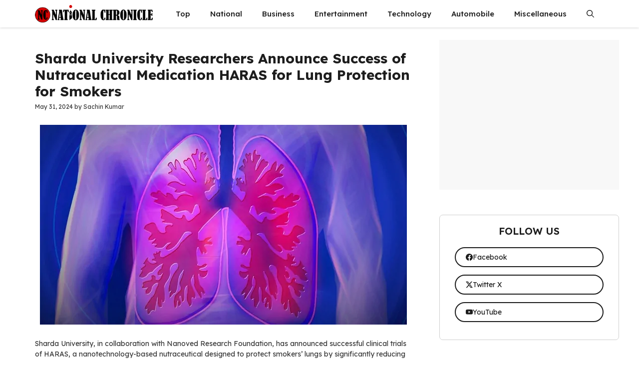

--- FILE ---
content_type: text/html; charset=UTF-8
request_url: https://nationalchronicle.in/sharda-university-researchers-announce-success-of-nutraceutical-medication-haras-for-lung-protection-for-smokers/
body_size: 118993
content:
<!DOCTYPE html>
<html lang="en-US" prefix="og: https://ogp.me/ns#">
<head>
<meta name="viewport" content="width=device-width, initial-scale=1.0">
<meta charset="UTF-8">
<meta name="description" content="Sharda University, in collaboration with Nanoved Research Foundation, has announced successful clinical trials of HARAS, a nanotechnology-based nutraceutical designed to protect smokers&#039; lungs by significantly reducing carbon monoxide (CO) levels."/>
<meta name="robots" content="follow, index, max-snippet:-1, max-video-preview:-1, max-image-preview:large"/>
<meta property="og:locale" content="en_US" />
<meta property="og:type" content="article" />
<meta property="og:title" content="Sharda University Researchers Announce Success Of Nutraceutical Medication HARAS For Lung Protection For Smokers &raquo;" />
<meta property="og:description" content="Sharda University, in collaboration with Nanoved Research Foundation, has announced successful clinical trials of HARAS, a nanotechnology-based nutraceutical designed to protect smokers&#039; lungs by significantly reducing carbon monoxide (CO) levels." />
<meta property="og:url" content="https://nationalchronicle.in/sharda-university-researchers-announce-success-of-nutraceutical-medication-haras-for-lung-protection-for-smokers/" />
<meta property="og:site_name" content="National Chronicle" />
<meta property="article:publisher" content="https://www.facebook.com/NationalChronicle" />
<meta property="article:section" content="Health" />
<meta property="og:updated_time" content="2025-02-22T18:28:06+05:30" />
<meta property="og:image" content="https://nationalchronicle.in/wp-content/uploads/2024/05/Lungs.jpg" />
<meta property="og:image:secure_url" content="https://nationalchronicle.in/wp-content/uploads/2024/05/Lungs.jpg" />
<meta property="og:image:width" content="735" />
<meta property="og:image:height" content="400" />
<meta property="og:image:alt" content="Sharda University Researchers Announce Success of Nutraceutical Medication HARAS for Lung Protection for Smokers" />
<meta property="og:image:type" content="image/jpeg" />
<meta property="article:published_time" content="2024-05-31T12:20:49+05:30" />
<meta property="article:modified_time" content="2025-02-22T18:28:06+05:30" />
<meta name="twitter:card" content="summary_large_image" />
<meta name="twitter:title" content="Sharda University Researchers Announce Success Of Nutraceutical Medication HARAS For Lung Protection For Smokers &raquo;" />
<meta name="twitter:description" content="Sharda University, in collaboration with Nanoved Research Foundation, has announced successful clinical trials of HARAS, a nanotechnology-based nutraceutical designed to protect smokers&#039; lungs by significantly reducing carbon monoxide (CO) levels." />
<meta name="twitter:site" content="@nationalchroniclenews@gmail.com" />
<meta name="twitter:creator" content="@nationalchroniclenews@gmail.com" />
<meta name="twitter:image" content="https://nationalchronicle.in/wp-content/uploads/2024/05/Lungs.jpg" />
<meta name="twitter:label1" content="Written by" />
<meta name="twitter:data1" content="Sachin Kumar" />
<meta name="twitter:label2" content="Time to read" />
<meta name="twitter:data2" content="3 minutes" />
<meta name="generator" content="WordPress 6.9" />
<meta name="generator" content="Site Kit by Google 1.171.0" />
<meta name="google-adsense-platform-account" content="ca-host-pub-2644536267352236">
<meta name="google-adsense-platform-domain" content="sitekit.withgoogle.com">
<meta name="msapplication-TileImage" content="https://nationalchronicle.in/wp-content/uploads/2023/09/cropped-nc-512-270x270.jpg" />



<script id="bv-lazyload-images" data-cfasync="false" bv-exclude="true">var __defProp=Object.defineProperty;var __name=(target,value)=>__defProp(target,"name",{value,configurable:!0});var bv_lazyload_event_listener="load",bv_lazyload_events=["mousemove","click","keydown","wheel","touchmove","touchend"],bv_use_srcset_attr=!1,bv_style_observer,img_observer,picture_lazy_observer;bv_lazyload_event_listener=="load"?window.addEventListener("load",event=>{handle_lazyload_images()}):bv_lazyload_event_listener=="readystatechange"&&document.addEventListener("readystatechange",event=>{document.readyState==="interactive"&&handle_lazyload_images()});function add_lazyload_image_event_listeners(handle_lazyload_images2){bv_lazyload_events.forEach(function(event){document.addEventListener(event,handle_lazyload_images2,!0)})}__name(add_lazyload_image_event_listeners,"add_lazyload_image_event_listeners");function remove_lazyload_image_event_listeners(){bv_lazyload_events.forEach(function(event){document.removeEventListener(event,handle_lazyload_images,!0)})}__name(remove_lazyload_image_event_listeners,"remove_lazyload_image_event_listeners");function bv_replace_lazyloaded_image_url(element2){let src_value=element2.getAttribute("bv-data-src"),srcset_value=element2.getAttribute("bv-data-srcset"),currentSrc=element2.getAttribute("src");currentSrc&&currentSrc.startsWith("data:image/svg+xml")&&(bv_use_srcset_attr&&srcset_value&&element2.setAttribute("srcset",srcset_value),src_value&&element2.setAttribute("src",src_value))}__name(bv_replace_lazyloaded_image_url,"bv_replace_lazyloaded_image_url");function bv_replace_inline_style_image_url(element2){let bv_style_attr=element2.getAttribute("bv-data-style");if(console.log(bv_style_attr),bv_style_attr){let currentStyles=element2.getAttribute("style")||"",newStyle=currentStyles+(currentStyles?";":"")+bv_style_attr;element2.setAttribute("style",newStyle)}else console.log("BV_STYLE_ATTRIBUTE_NOT_FOUND : "+entry)}__name(bv_replace_inline_style_image_url,"bv_replace_inline_style_image_url");function handleLazyloadImages(entries){entries.map(entry2=>{entry2.isIntersecting&&(bv_replace_lazyloaded_image_url(entry2.target),img_observer.unobserve(entry2.target))})}__name(handleLazyloadImages,"handleLazyloadImages");function handleOnscreenInlineStyleImages(entries){entries.map(entry2=>{entry2.isIntersecting&&(bv_replace_inline_style_image_url(entry2.target),bv_style_observer.unobserve(entry2.target))})}__name(handleOnscreenInlineStyleImages,"handleOnscreenInlineStyleImages");function handlePictureTags(entries){entries.map(entry2=>{entry2.isIntersecting&&(bv_replace_picture_tag_url(entry2.target),picture_lazy_observer.unobserve(entry2.target))})}__name(handlePictureTags,"handlePictureTags");function bv_replace_picture_tag_url(element2){const child_elements=element2.children;for(let i=0;i<child_elements.length;i++){let child_elem=child_elements[i],_srcset=child_elem.getAttribute("bv-data-srcset"),_src=child_elem.getAttribute("bv-data-src");_srcset&&child_elem.setAttribute("srcset",_srcset),_src&&child_elem.setAttribute("src",_src),bv_replace_picture_tag_url(child_elem)}}__name(bv_replace_picture_tag_url,"bv_replace_picture_tag_url"),"IntersectionObserver"in window&&(bv_style_observer=new IntersectionObserver(handleOnscreenInlineStyleImages),img_observer=new IntersectionObserver(handleLazyloadImages),picture_lazy_observer=new IntersectionObserver(handlePictureTags));function handle_lazyload_images(){"IntersectionObserver"in window?(document.querySelectorAll(".bv-lazyload-bg-style").forEach(target_element=>{bv_style_observer.observe(target_element)}),document.querySelectorAll(".bv-lazyload-tag-img").forEach(img_element=>{img_observer.observe(img_element)}),document.querySelectorAll(".bv-lazyload-picture").forEach(picture_element=>{picture_lazy_observer.observe(picture_element)})):(document.querySelectorAll(".bv-lazyload-bg-style").forEach(target_element=>{bv_replace_inline_style_image_url(target_element)}),document.querySelectorAll(".bv-lazyload-tag-img").forEach(target_element=>{bv_replace_lazyloaded_image_url(target_element)}),document.querySelectorAll(".bv-lazyload-picture").forEach(picture_element=>{bv_replace_picture_tag_url(element)}))}__name(handle_lazyload_images,"handle_lazyload_images");
</script>

<script id="bv-dl-scripts-list" data-cfasync="false" bv-exclude="true">
var scriptAttrs = [{"attrs":{"id":"google_gtagjs-js-consent-mode-data-layer","defer":true,"data-cfasync":false,"bv_inline_delayed":true,"type":"text\/javascript","async":false},"bv_unique_id":"FdFi4UXQeueKY5maZOsZ","reference":0},{"attrs":{"src":"https:\/\/nationalchronicle.in\/wp-content\/uploads\/al_opt_content\/SCRIPT\/nationalchronicle.in\/.\/wp-includes\/js\/jquery\/696919a6190636d0b6bdf3f9\/696919a6190636d0b6bdf3f9-16cb9084c573484b0cbcd8b282b41204_jquery.min.js?ver=3.7.1","id":"jquery-core-js","defer":true,"data-cfasync":false,"async":false,"bv_inline_delayed":false},"bv_unique_id":"QKmuSQmFjMzTXN0Tz3mn","reference":1},{"attrs":{"src":"https:\/\/push.aplu.io\/push-notify.js","id":"aplu_push_notify-js","defer":true,"data-cfasync":false,"async":false,"bv_inline_delayed":false},"bv_unique_id":"oJEzBkQ9QDOOAZKr3vvQ","reference":2},{"attrs":{"src":"https:\/\/nationalchronicle.in\/wp-includes\/js\/jquery\/jquery-migrate.min.js?ver=3.4.1","id":"jquery-migrate-js","defer":true,"data-cfasync":false,"async":false,"bv_inline_delayed":false},"bv_unique_id":"GpMvS0o021G2zZHOYSN5","reference":3},{"attrs":{"src":"https:\/\/www.googletagmanager.com\/gtag\/js?id=GT-K558H72","id":"google_gtagjs-js","defer":true,"data-cfasync":false,"async":false,"bv_inline_delayed":false},"bv_unique_id":"PriMlUoNJDK5Est4QfV4","reference":4},{"attrs":{"id":"google_gtagjs-js-after","defer":true,"data-cfasync":false,"bv_inline_delayed":true,"type":"text\/javascript","async":false},"bv_unique_id":"gxJgnlOdQkWuWOywKuT3","reference":5},{"attrs":{"src":"https:\/\/pagead2.googlesyndication.com\/pagead\/js\/adsbygoogle.js?client=ca-pub-3766982615626316&host=ca-host-pub-2644536267352236","crossorigin":"anonymous","defer":true,"data-cfasync":false,"async":false,"bv_inline_delayed":false},"bv_unique_id":"7SET65gKo1g3rOXK490a","reference":6},{"attrs":{"src":"https:\/\/fundingchoicesmessages.google.com\/i\/pub-3766982615626316?ers=1","nonce":"Ukqc3bY1xJLDnIhaXQRrVw","defer":true,"data-cfasync":false,"async":false,"bv_inline_delayed":false},"bv_unique_id":"2Avh1r0JuqUyuFmYBgEw","reference":7},{"attrs":{"nonce":"Ukqc3bY1xJLDnIhaXQRrVw","defer":true,"data-cfasync":false,"bv_inline_delayed":true,"type":"text\/javascript","async":false},"bv_unique_id":"zm7IfLjiJLPLgeas6rQY","reference":8},{"attrs":{"defer":true,"data-cfasync":false,"bv_inline_delayed":true,"type":"text\/javascript","async":false},"bv_unique_id":"oqyE1Hu5yvipuFr2EScT","reference":9},{"attrs":{"src":"https:\/\/pagead2.googlesyndication.com\/pagead\/js\/adsbygoogle.js?client=ca-pub-3766982615626316","crossorigin":"anonymous","defer":true,"data-cfasync":false,"async":false,"bv_inline_delayed":false},"bv_unique_id":"yC5UYbp3xefIV3EVJ8O9","reference":10},{"attrs":{"defer":true,"data-cfasync":false,"bv_inline_delayed":true,"type":"text\/javascript","async":false},"bv_unique_id":"rzeBbv39uXW7o16odddJ","reference":11},{"attrs":{"src":"https:\/\/pagead2.googlesyndication.com\/pagead\/js\/adsbygoogle.js?client=ca-pub-3766982615626316","crossorigin":"anonymous","defer":true,"data-cfasync":false,"async":false,"bv_inline_delayed":false},"bv_unique_id":"Ya9AOrll9tZw6PlSG4UM","reference":12},{"attrs":{"defer":true,"data-cfasync":false,"bv_inline_delayed":true,"type":"text\/javascript","async":false},"bv_unique_id":"BkeaNvcOhYDd0yUGq0uF","reference":13},{"attrs":{"src":"https:\/\/pagead2.googlesyndication.com\/pagead\/js\/adsbygoogle.js?client=ca-pub-3766982615626316","crossorigin":"anonymous","defer":true,"data-cfasync":false,"async":false,"bv_inline_delayed":false},"bv_unique_id":"ZXNzB9clOgqR7ywzjfb8","reference":14},{"attrs":{"defer":true,"data-cfasync":false,"bv_inline_delayed":true,"type":"text\/javascript","async":false},"bv_unique_id":"PRsZ5hDMJRWfqwf50dQw","reference":15},{"attrs":{"src":"https:\/\/pagead2.googlesyndication.com\/pagead\/js\/adsbygoogle.js?client=ca-pub-3766982615626316","crossorigin":"anonymous","defer":true,"data-cfasync":false,"async":false,"bv_inline_delayed":false},"bv_unique_id":"oo280lWHE29siSznNir2","reference":16},{"attrs":{"defer":true,"data-cfasync":false,"bv_inline_delayed":true,"type":"text\/javascript","async":false},"bv_unique_id":"Jsn1qqAzKJCO7bWGDVnv","reference":17},{"attrs":{"src":"https:\/\/pagead2.googlesyndication.com\/pagead\/js\/adsbygoogle.js?client=ca-pub-3766982615626316","crossorigin":"anonymous","defer":true,"data-cfasync":false,"async":false,"bv_inline_delayed":false},"bv_unique_id":"rAbv1oIug8KEesGeMgEu","reference":18},{"attrs":{"defer":true,"data-cfasync":false,"bv_inline_delayed":true,"type":"text\/javascript","async":false},"bv_unique_id":"3F5gaqvs23DX245SLjrB","reference":19},{"attrs":{"src":"https:\/\/pagead2.googlesyndication.com\/pagead\/js\/adsbygoogle.js?client=ca-pub-3766982615626316","crossorigin":"anonymous","defer":true,"data-cfasync":false,"async":false,"bv_inline_delayed":false},"bv_unique_id":"irdOgDojt5NGKSoRhHAM","reference":20},{"attrs":{"defer":true,"data-cfasync":false,"bv_inline_delayed":true,"type":"text\/javascript","async":false},"bv_unique_id":"ccCRg7dMCRB2CjuGgXbV","reference":21},{"attrs":{"defer":true,"data-cfasync":false,"async":false,"bv_inline_delayed":true},"bv_unique_id":"zeSlNa5CtebRFpd1DUgb","reference":22},{"attrs":{"src":"https:\/\/pagead2.googlesyndication.com\/pagead\/js\/adsbygoogle.js?client=ca-pub-3766982615626316","crossorigin":"anonymous","defer":true,"data-cfasync":false,"async":false,"bv_inline_delayed":false},"bv_unique_id":"x90JLd4qExkYno136BMi","reference":23},{"attrs":{"defer":true,"data-cfasync":false,"bv_inline_delayed":true,"type":"text\/javascript","async":false},"bv_unique_id":"8q8nE9uJmzFCJJmogG7r","reference":24},{"attrs":{"src":"https:\/\/pagead2.googlesyndication.com\/pagead\/js\/adsbygoogle.js?client=ca-pub-3766982615626316","crossorigin":"anonymous","defer":true,"data-cfasync":false,"async":false,"bv_inline_delayed":false},"bv_unique_id":"p61knLDyfu0aOyFyI094","reference":25},{"attrs":{"defer":true,"data-cfasync":false,"bv_inline_delayed":true,"type":"text\/javascript","async":false},"bv_unique_id":"BtQ56xvEriUMZoQ7vLq9","reference":26},{"attrs":{"id":"generate-a11y","defer":true,"data-cfasync":false,"bv_inline_delayed":true,"type":"text\/javascript","async":false},"bv_unique_id":"HVBQmCUcoEZMeqkCeg5i","reference":27},{"attrs":{"src":"https:\/\/nationalchronicle.in\/wp-content\/uploads\/al_opt_content\/SCRIPT\/nationalchronicle.in\/.\/wp-content\/plugins\/gp-premium\/menu-plus\/functions\/js\/696919a6190636d0b6bdf3f9\/696919a6190636d0b6bdf3f9-b4054cf702149de2ebe6578b6c5e21d4_sticky.min.js?ver=2.5.2","id":"generate-sticky-js","defer":true,"data-cfasync":false,"async":false,"bv_inline_delayed":false},"bv_unique_id":"4tllqSUHcvKVPDV4cP9i","reference":28},{"attrs":{"id":"generate-offside-js-extra","defer":true,"data-cfasync":false,"bv_inline_delayed":true,"type":"text\/javascript","async":false},"bv_unique_id":"V34q2Up9MZ7Roe1HWVq0","reference":29},{"attrs":{"src":"https:\/\/nationalchronicle.in\/wp-content\/uploads\/al_opt_content\/SCRIPT\/nationalchronicle.in\/.\/wp-content\/plugins\/gp-premium\/menu-plus\/functions\/js\/696919a6190636d0b6bdf3f9\/696919a6190636d0b6bdf3f9-2c8d926d887909904dab4316508bacc6_offside.min.js?ver=2.5.2","id":"generate-offside-js","defer":true,"data-cfasync":false,"async":false,"bv_inline_delayed":false},"bv_unique_id":"mnGhQuFJHqOBjHvUagRd","reference":30},{"attrs":{"id":"ez-toc-scroll-scriptjs-js-extra","defer":true,"data-cfasync":false,"async":false,"bv_inline_delayed":true},"bv_unique_id":"n4VBlTZucxXXnBRw5r8d","reference":31},{"attrs":{"src":"https:\/\/nationalchronicle.in\/wp-content\/plugins\/easy-table-of-contents\/assets\/js\/smooth_scroll.min.js?ver=2.0.80","id":"ez-toc-scroll-scriptjs-js","defer":true,"data-cfasync":false,"async":false,"bv_inline_delayed":false},"bv_unique_id":"KqW0VjAnNnPvuuFV4sLb","reference":32},{"attrs":{"src":"https:\/\/nationalchronicle.in\/wp-content\/plugins\/easy-table-of-contents\/vendor\/js-cookie\/js.cookie.min.js?ver=2.2.1","id":"ez-toc-js-cookie-js","defer":true,"data-cfasync":false,"async":false,"bv_inline_delayed":false},"bv_unique_id":"HJtZvxsbiVk5Nso8DAKE","reference":33},{"attrs":{"src":"https:\/\/nationalchronicle.in\/wp-content\/plugins\/easy-table-of-contents\/vendor\/sticky-kit\/jquery.sticky-kit.min.js?ver=1.9.2","id":"ez-toc-jquery-sticky-kit-js","defer":true,"data-cfasync":false,"async":false,"bv_inline_delayed":false},"bv_unique_id":"bloxXhaLNQ1yaAmkogwl","reference":34},{"attrs":{"id":"ez-toc-js-js-extra","defer":true,"data-cfasync":false,"async":false,"bv_inline_delayed":true},"bv_unique_id":"RsmIEuwqpcxvL6XTTGO2","reference":35},{"attrs":{"src":"https:\/\/nationalchronicle.in\/wp-content\/plugins\/easy-table-of-contents\/assets\/js\/front.min.js?ver=2.0.80-1767360457","id":"ez-toc-js-js","defer":true,"data-cfasync":false,"async":false,"bv_inline_delayed":false},"bv_unique_id":"oCZ5KIxsDt15bgdazRq7","reference":36},{"attrs":{"id":"generate-menu-js-before","defer":true,"data-cfasync":false,"bv_inline_delayed":true,"type":"text\/javascript","async":false},"bv_unique_id":"GyP6bv4SVt6rPDIgdAbt","reference":37},{"attrs":{"src":"https:\/\/nationalchronicle.in\/wp-content\/uploads\/al_opt_content\/SCRIPT\/nationalchronicle.in\/.\/wp-content\/themes\/generatepress\/assets\/js\/696919a6190636d0b6bdf3f9\/696919a6190636d0b6bdf3f9-67148b2ff82038d0faf6385f182c5644_menu.min.js?ver=3.6.1","id":"generate-menu-js","defer":true,"data-cfasync":false,"async":false,"bv_inline_delayed":false},"bv_unique_id":"O6dezj16QHX2R4h8xO1z","reference":38},{"attrs":{"src":"https:\/\/nationalchronicle.in\/wp-content\/uploads\/al_opt_content\/SCRIPT\/nationalchronicle.in\/.\/wp-content\/themes\/generatepress\/assets\/dist\/696919a6190636d0b6bdf3f9\/696919a6190636d0b6bdf3f9-e5205f150873787f6a52cf9f01d34f62_modal.js?ver=3.6.1","id":"generate-modal-js","defer":true,"data-cfasync":false,"async":false,"bv_inline_delayed":false},"bv_unique_id":"5LsXaR8FKBt26FvugDjn","reference":39},{"attrs":{"src":"https:\/\/nationalchronicle.in\/wp-includes\/js\/comment-reply.min.js?ver=6.9","id":"comment-reply-js","data-wp-strategy":"async","fetchpriority":"low","defer":true,"data-cfasync":false,"async":false,"bv_inline_delayed":false},"bv_unique_id":"WgDSCt5s9Hs4UvTsag7a","reference":40},{"attrs":{"src":"https:\/\/nationalchronicle.in\/wp-content\/uploads\/al_opt_content\/SCRIPT\/nationalchronicle.in\/.\/wp-content\/plugins\/google-site-kit\/dist\/assets\/js\/696919a6190636d0b6bdf3f9\/696919a6190636d0b6bdf3f9-477a6845df57793e8c2881b47bcca64e_googlesitekit-consent-mode-bc2e26cfa69fcd4a8261.js","id":"googlesitekit-consent-mode-js","defer":true,"data-cfasync":false,"async":false,"bv_inline_delayed":false},"bv_unique_id":"CzGzl9GC44QgtQXJlFeh","reference":41},{"attrs":{"type":"module","defer":true,"data-cfasync":false,"bv_inline_delayed":true,"async":false},"bv_unique_id":"TF7i3bbqyDQRUzpS44yw","reference":42},{"attrs":{"defer":true,"data-cfasync":false,"bv_inline_delayed":true,"type":"text\/javascript","async":false},"bv_unique_id":"YARLpPCAbbHAsGPtFdoT","reference":43},{"attrs":{"src":"data:text\/javascript;base64, [base64]","id":"bv-trigger-listener","type":"text\/javascript","defer":true,"async":false},"bv_unique_id":"d6fe9c24159ed4a27d224d91c70f8fdc","reference":100000000}];
</script>
<script id="bv-web-worker" type="javascript/worker" data-cfasync="false" bv-exclude="true">var __defProp=Object.defineProperty;var __name=(target,value)=>__defProp(target,"name",{value,configurable:!0});self.onmessage=function(e){var counter=e.data.fetch_urls.length;e.data.fetch_urls.forEach(function(fetch_url){loadUrl(fetch_url,function(){console.log("DONE: "+fetch_url),counter=counter-1,counter===0&&self.postMessage({status:"SUCCESS"})})})};async function loadUrl(fetch_url,callback){try{var request=new Request(fetch_url,{mode:"no-cors",redirect:"follow"});await fetch(request),callback()}catch(fetchError){console.log("Fetch Error loading URL:",fetchError);try{var xhr=new XMLHttpRequest;xhr.onerror=callback,xhr.onload=callback,xhr.responseType="blob",xhr.open("GET",fetch_url,!0),xhr.send()}catch(xhrError){console.log("XHR Error loading URL:",xhrError),callback()}}}__name(loadUrl,"loadUrl");
</script>
<script id="bv-web-worker-handler" data-cfasync="false" bv-exclude="true">var __defProp=Object.defineProperty;var __name=(target,value)=>__defProp(target,"name",{value,configurable:!0});if(typeof scriptAttrs<"u"&&Array.isArray(scriptAttrs)&&scriptAttrs.length>0){const lastElement=scriptAttrs[scriptAttrs.length-1];if(lastElement.attrs&&lastElement.attrs.id==="bv-trigger-listener"){var bv_custom_ready_state_value="loading";Object.defineProperty(document,"readyState",{get:__name(function(){return bv_custom_ready_state_value},"get"),set:__name(function(){},"set")})}}if(typeof scriptAttrs>"u"||!Array.isArray(scriptAttrs))var scriptAttrs=[];if(typeof linkStyleAttrs>"u"||!Array.isArray(linkStyleAttrs))var linkStyleAttrs=[];function isMobileDevice(){return window.innerWidth<=500}__name(isMobileDevice,"isMobileDevice");var js_dom_loaded=!1;document.addEventListener("DOMContentLoaded",()=>{js_dom_loaded=!0});const EVENTS=["mousemove","click","keydown","wheel","touchmove","touchend"];var scriptUrls=[],styleUrls=[],bvEventCalled=!1,workerFinished=!1,functionExec=!1,scriptsInjected=!1,stylesInjected=!1,bv_load_event_fired=!1,autoInjectTimerStarted=!1;const BV_AUTO_INJECT_ENABLED=!0,BV_DESKTOP_AUTO_INJECT_DELAY=1e3,BV_MOBILE_AUTO_INJECT_DELAY=1e4,BV_WORKER_TIMEOUT_DURATION=3e3;scriptAttrs.forEach((scriptAttr,index)=>{scriptAttr.attrs.src&&!scriptAttr.attrs.src.includes("data:text/javascript")&&(scriptUrls[index]=scriptAttr.attrs.src)}),linkStyleAttrs.forEach((linkAttr,index)=>{styleUrls[index]=linkAttr.attrs.href});var fetchUrls=scriptUrls.concat(styleUrls);function addEventListeners(bvEventHandler2){EVENTS.forEach(function(event){document.addEventListener(event,bvEventFired,!0),document.addEventListener(event,bvEventHandler2,!0)})}__name(addEventListeners,"addEventListeners");function removeEventListeners(){EVENTS.forEach(function(event){document.removeEventListener(event,bvEventHandler,!0)})}__name(removeEventListeners,"removeEventListeners");function bvEventFired(){bvEventCalled||(bvEventCalled=!0,workerFinished=!0)}__name(bvEventFired,"bvEventFired");function bvGetElement(attributes,element){Object.keys(attributes).forEach(function(attr){attr==="async"?element.async=attributes[attr]:attr==="innerHTML"?element.innerHTML=atob(attributes[attr]):element.setAttribute(attr,attributes[attr])})}__name(bvGetElement,"bvGetElement");function bvAddElement(attr,element){var attributes=attr.attrs;if(attributes.bv_inline_delayed){let bvScriptId=attr.bv_unique_id,bvScriptElement=document.querySelector("[bv_unique_id='"+bvScriptId+"']");bvScriptElement?(!attributes.innerHTML&&!attributes.src&&bvScriptElement.textContent.trim()!==""&&(attributes.src="data:text/javascript;base64, "+btoa(unescape(encodeURIComponent(bvScriptElement.textContent)))),bvGetElement(attributes,element),bvScriptElement.after(element)):console.log(`Script not found for ${bvScriptId}`)}else{bvGetElement(attributes,element);var templateId=attr.bv_unique_id,targetElement=document.querySelector("[id='"+templateId+"']");targetElement&&targetElement.after(element)}}__name(bvAddElement,"bvAddElement");function injectStyles(){if(stylesInjected){console.log("Styles already injected, skipping");return}stylesInjected=!0,document.querySelectorAll('style[type="bv_inline_delayed_css"], template[id]').forEach(element=>{if(element.tagName.toLowerCase()==="style"){var new_style=document.createElement("style");new_style.type="text/css",new_style.textContent=element.textContent,element.after(new_style),new_style.parentNode?element.remove():console.log("PARENT NODE NOT FOUND")}else if(element.tagName.toLowerCase()==="template"){var templateId=element.id,linkStyleAttr=linkStyleAttrs.find(attr=>attr.bv_unique_id===templateId);if(linkStyleAttr){var link=document.createElement("link");bvAddElement(linkStyleAttr,link),element.parentNode&&element.parentNode.replaceChild(link,element),console.log("EXTERNAL STYLE ADDED")}else console.log(`No linkStyleAttr found for template ID ${templateId}`)}}),linkStyleAttrs.forEach((linkStyleAttr,index)=>{console.log("STYLE ADDED");var element=document.createElement("link");bvAddElement(linkStyleAttr,element)})}__name(injectStyles,"injectStyles");function injectScripts(){if(scriptsInjected){console.log("Scripts already injected, skipping");return}scriptsInjected=!0;let last_script_element;scriptAttrs.forEach((scriptAttr,index)=>{if(bv_custom_ready_state_value==="loading"&&scriptAttr.attrs&&scriptAttr.attrs.is_first_defer_element===!0)if(last_script_element){const readyStateScript=document.createElement("script");readyStateScript.src="data:text/javascript;base64, "+btoa(unescape(encodeURIComponent("bv_custom_ready_state_value = 'interactive';"))),readyStateScript.async=!1,last_script_element.after(readyStateScript)}else bv_custom_ready_state_value="interactive",console.log('Ready state manually set to "interactive"');console.log("JS ADDED");var element=document.createElement("script");last_script_element=element,bvAddElement(scriptAttr,element)})}__name(injectScripts,"injectScripts");function bvEventHandler(){console.log("EVENT FIRED"),js_dom_loaded&&bvEventCalled&&workerFinished&&!functionExec&&(functionExec=!0,injectStyles(),injectScripts(),removeEventListeners())}__name(bvEventHandler,"bvEventHandler");function autoInjectScriptsAfterLoad(){js_dom_loaded&&workerFinished&&!scriptsInjected&&!stylesInjected&&(console.log("Auto-injecting styles and scripts after timer"),injectStyles(),injectScripts())}__name(autoInjectScriptsAfterLoad,"autoInjectScriptsAfterLoad");function startAutoInjectTimer(){if(BV_AUTO_INJECT_ENABLED&&!autoInjectTimerStarted&&bv_load_event_fired&&!bvEventCalled){autoInjectTimerStarted=!0;var delay=isMobileDevice()?BV_MOBILE_AUTO_INJECT_DELAY:BV_DESKTOP_AUTO_INJECT_DELAY;console.log("Starting auto-inject timer with delay: "+delay+"ms"),setTimeout(function(){autoInjectScriptsAfterLoad()},delay)}}__name(startAutoInjectTimer,"startAutoInjectTimer"),addEventListeners(bvEventHandler);var requestObject=window.URL||window.webkitURL,bvWorker=new Worker(requestObject.createObjectURL(new Blob([document.getElementById("bv-web-worker").textContent],{type:"text/javascript"})));bvWorker.onmessage=function(e){e.data.status==="SUCCESS"&&(console.log("WORKER_FINISHED"),workerFinished=!0,bvEventHandler(),startAutoInjectTimer())},addEventListener("load",()=>{bvEventHandler(),bv_call_fetch_urls(),bv_load_event_fired=!0});function bv_call_fetch_urls(){!bv_load_event_fired&&!workerFinished&&(bvWorker.postMessage({fetch_urls:fetchUrls}),bv_initiate_worker_timer())}__name(bv_call_fetch_urls,"bv_call_fetch_urls"),setTimeout(function(){bv_call_fetch_urls()},5e3);function bv_initiate_worker_timer(){setTimeout(function(){workerFinished||(console.log("WORKER_TIMEDOUT"),workerFinished=!0,bvWorker.terminate()),bvEventHandler(),startAutoInjectTimer()},BV_WORKER_TIMEOUT_DURATION)}__name(bv_initiate_worker_timer,"bv_initiate_worker_timer");
</script>

	
	
<script type="bv_inline_delayed_js" bv_unique_id="FdFi4UXQeueKY5maZOsZ" id="google_gtagjs-js-consent-mode-data-layer" defer="1" data-cfasync="" bv_inline_delayed="1" async="">window.dataLayer = window.dataLayer || [];function gtag(){dataLayer.push(arguments);}
gtag('consent', 'default', {"ad_personalization":"denied","ad_storage":"denied","ad_user_data":"denied","analytics_storage":"denied","functionality_storage":"denied","security_storage":"denied","personalization_storage":"denied","region":["AT","BE","BG","CH","CY","CZ","DE","DK","EE","ES","FI","FR","GB","GR","HR","HU","IE","IS","IT","LI","LT","LU","LV","MT","NL","NO","PL","PT","RO","SE","SI","SK"],"wait_for_update":500});
window._googlesitekitConsentCategoryMap = {"statistics":["analytics_storage"],"marketing":["ad_storage","ad_user_data","ad_personalization"],"functional":["functionality_storage","security_storage"],"preferences":["personalization_storage"]};
window._googlesitekitConsents = {"ad_personalization":"denied","ad_storage":"denied","ad_user_data":"denied","analytics_storage":"denied","functionality_storage":"denied","security_storage":"denied","personalization_storage":"denied","region":["AT","BE","BG","CH","CY","CZ","DE","DK","EE","ES","FI","FR","GB","GR","HR","HU","IE","IS","IT","LI","LT","LU","LV","MT","NL","NO","PL","PT","RO","SE","SI","SK"],"wait_for_update":500};</script>



<title>Sharda University Researchers Announce Success Of Nutraceutical Medication HARAS For Lung Protection For Smokers &raquo;</title>


<link rel="canonical" href="https://nationalchronicle.in/sharda-university-researchers-announce-success-of-nutraceutical-medication-haras-for-lung-protection-for-smokers/" />



























<script type="application/ld+json" class="rank-math-schema">{"@context":"https://schema.org","@graph":[{"@type":"Organization","@id":"https://nationalchronicle.in/#organization","name":"National Chronicle","sameAs":["https://www.facebook.com/NationalChronicle","https://twitter.com/nationalchroniclenews@gmail.com"],"logo":{"@type":"ImageObject","@id":"https://nationalchronicle.in/#logo","url":"https://nationalchronicle.in/wp-content/uploads/2025/08/National-Chronicle-Header-small.png","contentUrl":"https://nationalchronicle.in/wp-content/uploads/2025/08/National-Chronicle-Header-small.png","caption":"National Chronicle","inLanguage":"en-US","width":"700","height":"104"}},{"@type":"WebSite","@id":"https://nationalchronicle.in/#website","url":"https://nationalchronicle.in","name":"National Chronicle","publisher":{"@id":"https://nationalchronicle.in/#organization"},"inLanguage":"en-US"},{"@type":"ImageObject","@id":"https://nationalchronicle.in/wp-content/uploads/2024/05/Lungs.jpg","url":"https://nationalchronicle.in/wp-content/uploads/2024/05/Lungs.jpg","width":"735","height":"400","inLanguage":"en-US"},{"@type":"BreadcrumbList","@id":"https://nationalchronicle.in/sharda-university-researchers-announce-success-of-nutraceutical-medication-haras-for-lung-protection-for-smokers/#breadcrumb","itemListElement":[{"@type":"ListItem","position":"1","item":{"@id":"https://nationalchronicle.in","name":"Home"}},{"@type":"ListItem","position":"2","item":{"@id":"https://nationalchronicle.in/category/health/","name":"Health"}},{"@type":"ListItem","position":"3","item":{"@id":"https://nationalchronicle.in/sharda-university-researchers-announce-success-of-nutraceutical-medication-haras-for-lung-protection-for-smokers/","name":"Sharda University Researchers Announce Success of Nutraceutical Medication HARAS for Lung Protection for Smokers"}}]},{"@type":"WebPage","@id":"https://nationalchronicle.in/sharda-university-researchers-announce-success-of-nutraceutical-medication-haras-for-lung-protection-for-smokers/#webpage","url":"https://nationalchronicle.in/sharda-university-researchers-announce-success-of-nutraceutical-medication-haras-for-lung-protection-for-smokers/","name":"Sharda University Researchers Announce Success Of Nutraceutical Medication HARAS For Lung Protection For Smokers &raquo;","datePublished":"2024-05-31T12:20:49+05:30","dateModified":"2025-02-22T18:28:06+05:30","isPartOf":{"@id":"https://nationalchronicle.in/#website"},"primaryImageOfPage":{"@id":"https://nationalchronicle.in/wp-content/uploads/2024/05/Lungs.jpg"},"inLanguage":"en-US","breadcrumb":{"@id":"https://nationalchronicle.in/sharda-university-researchers-announce-success-of-nutraceutical-medication-haras-for-lung-protection-for-smokers/#breadcrumb"}},{"@type":"Person","@id":"https://nationalchronicle.in/author/sachin-kumar/","name":"Sachin Kumar","url":"https://nationalchronicle.in/author/sachin-kumar/","image":{"@type":"ImageObject","@id":"https://secure.gravatar.com/avatar/967ebe7485a99043cd0028be11eda48fe9427c2057969b77f80e1c468af05041?s=96&amp;d=mm&amp;r=g","url":"https://secure.gravatar.com/avatar/967ebe7485a99043cd0028be11eda48fe9427c2057969b77f80e1c468af05041?s=96&amp;d=mm&amp;r=g","caption":"Sachin Kumar","inLanguage":"en-US"},"sameAs":["http://nationalchronicle.in"],"worksFor":{"@id":"https://nationalchronicle.in/#organization"}},{"@type":"NewsArticle","headline":"Sharda University Researchers Announce Success Of Nutraceutical Medication HARAS For Lung Protection For","datePublished":"2024-05-31T12:20:49+05:30","dateModified":"2025-02-22T18:28:06+05:30","articleSection":"Health","author":{"@id":"https://nationalchronicle.in/author/sachin-kumar/","name":"Sachin Kumar"},"publisher":{"@id":"https://nationalchronicle.in/#organization"},"description":"Sharda University, in collaboration with Nanoved Research Foundation, has announced successful clinical trials of HARAS, a nanotechnology-based nutraceutical designed to protect smokers&#039; lungs by significantly reducing carbon monoxide (CO) levels.","name":"Sharda University Researchers Announce Success Of Nutraceutical Medication HARAS For Lung Protection For","@id":"https://nationalchronicle.in/sharda-university-researchers-announce-success-of-nutraceutical-medication-haras-for-lung-protection-for-smokers/#richSnippet","isPartOf":{"@id":"https://nationalchronicle.in/sharda-university-researchers-announce-success-of-nutraceutical-medication-haras-for-lung-protection-for-smokers/#webpage"},"image":{"@id":"https://nationalchronicle.in/wp-content/uploads/2024/05/Lungs.jpg"},"inLanguage":"en-US","mainEntityOfPage":{"@id":"https://nationalchronicle.in/sharda-university-researchers-announce-success-of-nutraceutical-medication-haras-for-lung-protection-for-smokers/#webpage"}}]}</script>


<link rel='dns-prefetch' href='//push.aplu.io' />
<link rel='dns-prefetch' href='//www.googletagmanager.com' />
<link rel='dns-prefetch' href='//pagead2.googlesyndication.com' />
<link rel='dns-prefetch' href='//fundingchoicesmessages.google.com' />
<link href='https://fonts.gstatic.com' crossorigin rel='preconnect' />
<link href='https://fonts.googleapis.com' crossorigin rel='preconnect' />
<link rel="alternate" type="application/rss+xml" title=" &raquo; Feed" href="https://nationalchronicle.in/feed/" />
<link rel="alternate" type="application/rss+xml" title=" &raquo; Comments Feed" href="https://nationalchronicle.in/comments/feed/" />
<link rel="alternate" type="application/rss+xml" title=" &raquo; Sharda University Researchers Announce Success of Nutraceutical Medication HARAS for Lung Protection for Smokers Comments Feed" href="https://nationalchronicle.in/sharda-university-researchers-announce-success-of-nutraceutical-medication-haras-for-lung-protection-for-smokers/feed/" />
<link rel="alternate" title="oEmbed (JSON)" type="application/json+oembed" href="https://nationalchronicle.in/wp-json/oembed/1.0/embed?url=https%3A%2F%2Fnationalchronicle.in%2Fsharda-university-researchers-announce-success-of-nutraceutical-medication-haras-for-lung-protection-for-smokers%2F" />
<link rel="alternate" title="oEmbed (XML)" type="text/xml+oembed" href="https://nationalchronicle.in/wp-json/oembed/1.0/embed?url=https%3A%2F%2Fnationalchronicle.in%2Fsharda-university-researchers-announce-success-of-nutraceutical-medication-haras-for-lung-protection-for-smokers%2F&#038;format=xml" />
<link rel="alternate" type="application/rss+xml" title=" &raquo; Stories Feed" href="https://nationalchronicle.in/web-stories/feed/"><style id='wp-img-auto-sizes-contain-inline-css'>
img:is([sizes=auto i],[sizes^="auto," i]){contain-intrinsic-size:3000px 1500px}
/*# sourceURL=wp-img-auto-sizes-contain-inline-css */
</style>
<style id='wp-emoji-styles-inline-css'>

	img.wp-smiley, img.emoji {
		display: inline !important;
		border: none !important;
		box-shadow: none !important;
		height: 1em !important;
		width: 1em !important;
		margin: 0 0.07em !important;
		vertical-align: -0.1em !important;
		background: none !important;
		padding: 0 !important;
	}
/*# sourceURL=wp-emoji-styles-inline-css */
</style>
<style id='wp-block-library-inline-css'>
:root{--wp-block-synced-color:#7a00df;--wp-block-synced-color--rgb:122,0,223;--wp-bound-block-color:var(--wp-block-synced-color);--wp-editor-canvas-background:#ddd;--wp-admin-theme-color:#007cba;--wp-admin-theme-color--rgb:0,124,186;--wp-admin-theme-color-darker-10:#006ba1;--wp-admin-theme-color-darker-10--rgb:0,107,160.5;--wp-admin-theme-color-darker-20:#005a87;--wp-admin-theme-color-darker-20--rgb:0,90,135;--wp-admin-border-width-focus:2px}@media (min-resolution:192dpi){:root{--wp-admin-border-width-focus:1.5px}}.wp-element-button{cursor:pointer}:root .has-very-light-gray-background-color{background-color:#eee}:root .has-very-dark-gray-background-color{background-color:#313131}:root .has-very-light-gray-color{color:#eee}:root .has-very-dark-gray-color{color:#313131}:root .has-vivid-green-cyan-to-vivid-cyan-blue-gradient-background{background:linear-gradient(135deg,#00d084,#0693e3)}:root .has-purple-crush-gradient-background{background:linear-gradient(135deg,#34e2e4,#4721fb 50%,#ab1dfe)}:root .has-hazy-dawn-gradient-background{background:linear-gradient(135deg,#faaca8,#dad0ec)}:root .has-subdued-olive-gradient-background{background:linear-gradient(135deg,#fafae1,#67a671)}:root .has-atomic-cream-gradient-background{background:linear-gradient(135deg,#fdd79a,#004a59)}:root .has-nightshade-gradient-background{background:linear-gradient(135deg,#330968,#31cdcf)}:root .has-midnight-gradient-background{background:linear-gradient(135deg,#020381,#2874fc)}:root{--wp--preset--font-size--normal:16px;--wp--preset--font-size--huge:42px}.has-regular-font-size{font-size:1em}.has-larger-font-size{font-size:2.625em}.has-normal-font-size{font-size:var(--wp--preset--font-size--normal)}.has-huge-font-size{font-size:var(--wp--preset--font-size--huge)}.has-text-align-center{text-align:center}.has-text-align-left{text-align:left}.has-text-align-right{text-align:right}.has-fit-text{white-space:nowrap!important}#end-resizable-editor-section{display:none}.aligncenter{clear:both}.items-justified-left{justify-content:flex-start}.items-justified-center{justify-content:center}.items-justified-right{justify-content:flex-end}.items-justified-space-between{justify-content:space-between}.screen-reader-text{border:0;clip-path:inset(50%);height:1px;margin:-1px;overflow:hidden;padding:0;position:absolute;width:1px;word-wrap:normal!important}.screen-reader-text:focus{background-color:#ddd;clip-path:none;color:#444;display:block;font-size:1em;height:auto;left:5px;line-height:normal;padding:15px 23px 14px;text-decoration:none;top:5px;width:auto;z-index:100000}html :where(.has-border-color){border-style:solid}html :where([style*=border-top-color]){border-top-style:solid}html :where([style*=border-right-color]){border-right-style:solid}html :where([style*=border-bottom-color]){border-bottom-style:solid}html :where([style*=border-left-color]){border-left-style:solid}html :where([style*=border-width]){border-style:solid}html :where([style*=border-top-width]){border-top-style:solid}html :where([style*=border-right-width]){border-right-style:solid}html :where([style*=border-bottom-width]){border-bottom-style:solid}html :where([style*=border-left-width]){border-left-style:solid}html :where(img[class*=wp-image-]){height:auto;max-width:100%}:where(figure){margin:0 0 1em}html :where(.is-position-sticky){--wp-admin--admin-bar--position-offset:var(--wp-admin--admin-bar--height,0px)}@media screen and (max-width:600px){html :where(.is-position-sticky){--wp-admin--admin-bar--position-offset:0px}}

/*# sourceURL=wp-block-library-inline-css */
</style><style id='wp-block-paragraph-inline-css'>
.is-small-text{font-size:.875em}.is-regular-text{font-size:1em}.is-large-text{font-size:2.25em}.is-larger-text{font-size:3em}.has-drop-cap:not(:focus):first-letter{float:left;font-size:8.4em;font-style:normal;font-weight:100;line-height:.68;margin:.05em .1em 0 0;text-transform:uppercase}body.rtl .has-drop-cap:not(:focus):first-letter{float:none;margin-left:.1em}p.has-drop-cap.has-background{overflow:hidden}:root :where(p.has-background){padding:1.25em 2.375em}:where(p.has-text-color:not(.has-link-color)) a{color:inherit}p.has-text-align-left[style*="writing-mode:vertical-lr"],p.has-text-align-right[style*="writing-mode:vertical-rl"]{rotate:180deg}
/*# sourceURL=https://nationalchronicle.in/wp-includes/blocks/paragraph/style.min.css */
</style>
<style id='global-styles-inline-css'>
:root{--wp--preset--aspect-ratio--square: 1;--wp--preset--aspect-ratio--4-3: 4/3;--wp--preset--aspect-ratio--3-4: 3/4;--wp--preset--aspect-ratio--3-2: 3/2;--wp--preset--aspect-ratio--2-3: 2/3;--wp--preset--aspect-ratio--16-9: 16/9;--wp--preset--aspect-ratio--9-16: 9/16;--wp--preset--color--black: #000000;--wp--preset--color--cyan-bluish-gray: #abb8c3;--wp--preset--color--white: #ffffff;--wp--preset--color--pale-pink: #f78da7;--wp--preset--color--vivid-red: #cf2e2e;--wp--preset--color--luminous-vivid-orange: #ff6900;--wp--preset--color--luminous-vivid-amber: #fcb900;--wp--preset--color--light-green-cyan: #7bdcb5;--wp--preset--color--vivid-green-cyan: #00d084;--wp--preset--color--pale-cyan-blue: #8ed1fc;--wp--preset--color--vivid-cyan-blue: #0693e3;--wp--preset--color--vivid-purple: #9b51e0;--wp--preset--color--background: var(--background);--wp--preset--color--background-1: var(--background-1);--wp--preset--color--text-1: var(--text-1);--wp--preset--color--text-2: var(--text-2);--wp--preset--color--link-text: var(--link-text);--wp--preset--color--color-background: var(--color-background);--wp--preset--color--color-background-hover: var(--color-background-hover);--wp--preset--color--border-color: var(--border-color);--wp--preset--gradient--vivid-cyan-blue-to-vivid-purple: linear-gradient(135deg,rgb(6,147,227) 0%,rgb(155,81,224) 100%);--wp--preset--gradient--light-green-cyan-to-vivid-green-cyan: linear-gradient(135deg,rgb(122,220,180) 0%,rgb(0,208,130) 100%);--wp--preset--gradient--luminous-vivid-amber-to-luminous-vivid-orange: linear-gradient(135deg,rgb(252,185,0) 0%,rgb(255,105,0) 100%);--wp--preset--gradient--luminous-vivid-orange-to-vivid-red: linear-gradient(135deg,rgb(255,105,0) 0%,rgb(207,46,46) 100%);--wp--preset--gradient--very-light-gray-to-cyan-bluish-gray: linear-gradient(135deg,rgb(238,238,238) 0%,rgb(169,184,195) 100%);--wp--preset--gradient--cool-to-warm-spectrum: linear-gradient(135deg,rgb(74,234,220) 0%,rgb(151,120,209) 20%,rgb(207,42,186) 40%,rgb(238,44,130) 60%,rgb(251,105,98) 80%,rgb(254,248,76) 100%);--wp--preset--gradient--blush-light-purple: linear-gradient(135deg,rgb(255,206,236) 0%,rgb(152,150,240) 100%);--wp--preset--gradient--blush-bordeaux: linear-gradient(135deg,rgb(254,205,165) 0%,rgb(254,45,45) 50%,rgb(107,0,62) 100%);--wp--preset--gradient--luminous-dusk: linear-gradient(135deg,rgb(255,203,112) 0%,rgb(199,81,192) 50%,rgb(65,88,208) 100%);--wp--preset--gradient--pale-ocean: linear-gradient(135deg,rgb(255,245,203) 0%,rgb(182,227,212) 50%,rgb(51,167,181) 100%);--wp--preset--gradient--electric-grass: linear-gradient(135deg,rgb(202,248,128) 0%,rgb(113,206,126) 100%);--wp--preset--gradient--midnight: linear-gradient(135deg,rgb(2,3,129) 0%,rgb(40,116,252) 100%);--wp--preset--font-size--small: 13px;--wp--preset--font-size--medium: 20px;--wp--preset--font-size--large: 36px;--wp--preset--font-size--x-large: 42px;--wp--preset--spacing--20: 0.44rem;--wp--preset--spacing--30: 0.67rem;--wp--preset--spacing--40: 1rem;--wp--preset--spacing--50: 1.5rem;--wp--preset--spacing--60: 2.25rem;--wp--preset--spacing--70: 3.38rem;--wp--preset--spacing--80: 5.06rem;--wp--preset--shadow--natural: 6px 6px 9px rgba(0, 0, 0, 0.2);--wp--preset--shadow--deep: 12px 12px 50px rgba(0, 0, 0, 0.4);--wp--preset--shadow--sharp: 6px 6px 0px rgba(0, 0, 0, 0.2);--wp--preset--shadow--outlined: 6px 6px 0px -3px rgb(255, 255, 255), 6px 6px rgb(0, 0, 0);--wp--preset--shadow--crisp: 6px 6px 0px rgb(0, 0, 0);}:where(.is-layout-flex){gap: 0.5em;}:where(.is-layout-grid){gap: 0.5em;}body .is-layout-flex{display: flex;}.is-layout-flex{flex-wrap: wrap;align-items: center;}.is-layout-flex > :is(*, div){margin: 0;}body .is-layout-grid{display: grid;}.is-layout-grid > :is(*, div){margin: 0;}:where(.wp-block-columns.is-layout-flex){gap: 2em;}:where(.wp-block-columns.is-layout-grid){gap: 2em;}:where(.wp-block-post-template.is-layout-flex){gap: 1.25em;}:where(.wp-block-post-template.is-layout-grid){gap: 1.25em;}.has-black-color{color: var(--wp--preset--color--black) !important;}.has-cyan-bluish-gray-color{color: var(--wp--preset--color--cyan-bluish-gray) !important;}.has-white-color{color: var(--wp--preset--color--white) !important;}.has-pale-pink-color{color: var(--wp--preset--color--pale-pink) !important;}.has-vivid-red-color{color: var(--wp--preset--color--vivid-red) !important;}.has-luminous-vivid-orange-color{color: var(--wp--preset--color--luminous-vivid-orange) !important;}.has-luminous-vivid-amber-color{color: var(--wp--preset--color--luminous-vivid-amber) !important;}.has-light-green-cyan-color{color: var(--wp--preset--color--light-green-cyan) !important;}.has-vivid-green-cyan-color{color: var(--wp--preset--color--vivid-green-cyan) !important;}.has-pale-cyan-blue-color{color: var(--wp--preset--color--pale-cyan-blue) !important;}.has-vivid-cyan-blue-color{color: var(--wp--preset--color--vivid-cyan-blue) !important;}.has-vivid-purple-color{color: var(--wp--preset--color--vivid-purple) !important;}.has-black-background-color{background-color: var(--wp--preset--color--black) !important;}.has-cyan-bluish-gray-background-color{background-color: var(--wp--preset--color--cyan-bluish-gray) !important;}.has-white-background-color{background-color: var(--wp--preset--color--white) !important;}.has-pale-pink-background-color{background-color: var(--wp--preset--color--pale-pink) !important;}.has-vivid-red-background-color{background-color: var(--wp--preset--color--vivid-red) !important;}.has-luminous-vivid-orange-background-color{background-color: var(--wp--preset--color--luminous-vivid-orange) !important;}.has-luminous-vivid-amber-background-color{background-color: var(--wp--preset--color--luminous-vivid-amber) !important;}.has-light-green-cyan-background-color{background-color: var(--wp--preset--color--light-green-cyan) !important;}.has-vivid-green-cyan-background-color{background-color: var(--wp--preset--color--vivid-green-cyan) !important;}.has-pale-cyan-blue-background-color{background-color: var(--wp--preset--color--pale-cyan-blue) !important;}.has-vivid-cyan-blue-background-color{background-color: var(--wp--preset--color--vivid-cyan-blue) !important;}.has-vivid-purple-background-color{background-color: var(--wp--preset--color--vivid-purple) !important;}.has-black-border-color{border-color: var(--wp--preset--color--black) !important;}.has-cyan-bluish-gray-border-color{border-color: var(--wp--preset--color--cyan-bluish-gray) !important;}.has-white-border-color{border-color: var(--wp--preset--color--white) !important;}.has-pale-pink-border-color{border-color: var(--wp--preset--color--pale-pink) !important;}.has-vivid-red-border-color{border-color: var(--wp--preset--color--vivid-red) !important;}.has-luminous-vivid-orange-border-color{border-color: var(--wp--preset--color--luminous-vivid-orange) !important;}.has-luminous-vivid-amber-border-color{border-color: var(--wp--preset--color--luminous-vivid-amber) !important;}.has-light-green-cyan-border-color{border-color: var(--wp--preset--color--light-green-cyan) !important;}.has-vivid-green-cyan-border-color{border-color: var(--wp--preset--color--vivid-green-cyan) !important;}.has-pale-cyan-blue-border-color{border-color: var(--wp--preset--color--pale-cyan-blue) !important;}.has-vivid-cyan-blue-border-color{border-color: var(--wp--preset--color--vivid-cyan-blue) !important;}.has-vivid-purple-border-color{border-color: var(--wp--preset--color--vivid-purple) !important;}.has-vivid-cyan-blue-to-vivid-purple-gradient-background{background: var(--wp--preset--gradient--vivid-cyan-blue-to-vivid-purple) !important;}.has-light-green-cyan-to-vivid-green-cyan-gradient-background{background: var(--wp--preset--gradient--light-green-cyan-to-vivid-green-cyan) !important;}.has-luminous-vivid-amber-to-luminous-vivid-orange-gradient-background{background: var(--wp--preset--gradient--luminous-vivid-amber-to-luminous-vivid-orange) !important;}.has-luminous-vivid-orange-to-vivid-red-gradient-background{background: var(--wp--preset--gradient--luminous-vivid-orange-to-vivid-red) !important;}.has-very-light-gray-to-cyan-bluish-gray-gradient-background{background: var(--wp--preset--gradient--very-light-gray-to-cyan-bluish-gray) !important;}.has-cool-to-warm-spectrum-gradient-background{background: var(--wp--preset--gradient--cool-to-warm-spectrum) !important;}.has-blush-light-purple-gradient-background{background: var(--wp--preset--gradient--blush-light-purple) !important;}.has-blush-bordeaux-gradient-background{background: var(--wp--preset--gradient--blush-bordeaux) !important;}.has-luminous-dusk-gradient-background{background: var(--wp--preset--gradient--luminous-dusk) !important;}.has-pale-ocean-gradient-background{background: var(--wp--preset--gradient--pale-ocean) !important;}.has-electric-grass-gradient-background{background: var(--wp--preset--gradient--electric-grass) !important;}.has-midnight-gradient-background{background: var(--wp--preset--gradient--midnight) !important;}.has-small-font-size{font-size: var(--wp--preset--font-size--small) !important;}.has-medium-font-size{font-size: var(--wp--preset--font-size--medium) !important;}.has-large-font-size{font-size: var(--wp--preset--font-size--large) !important;}.has-x-large-font-size{font-size: var(--wp--preset--font-size--x-large) !important;}
/*# sourceURL=global-styles-inline-css */
</style>

<style id='classic-theme-styles-inline-css'>
/*! This file is auto-generated */
.wp-block-button__link{color:#fff;background-color:#32373c;border-radius:9999px;box-shadow:none;text-decoration:none;padding:calc(.667em + 2px) calc(1.333em + 2px);font-size:1.125em}.wp-block-file__button{background:#32373c;color:#fff;text-decoration:none}
/*# sourceURL=/wp-includes/css/classic-themes.min.css */
</style>
<link rel='stylesheet' id='ez-toc-css' href='https://nationalchronicle.in/wp-content/plugins/easy-table-of-contents/assets/css/screen.min.css?ver=2.0.80' media='all' />
<style id='ez-toc-inline-css'>
div#ez-toc-container .ez-toc-title {font-size: 120%;}div#ez-toc-container .ez-toc-title {font-weight: 700;}div#ez-toc-container ul li , div#ez-toc-container ul li a {font-size: 95%;}div#ez-toc-container ul li , div#ez-toc-container ul li a {font-weight: 500;}div#ez-toc-container nav ul ul li {font-size: 90%;}.ez-toc-box-title {font-weight: bold; margin-bottom: 10px; text-align: center; text-transform: uppercase; letter-spacing: 1px; color: #666; padding-bottom: 5px;position:absolute;top:-4%;left:5%;background-color: inherit;transition: top 0.3s ease;}.ez-toc-box-title.toc-closed {top:-25%;}
.ez-toc-container-direction {direction: ltr;}.ez-toc-counter ul{counter-reset: item ;}.ez-toc-counter nav ul li a::before {content: counters(item, '.', decimal) '. ';display: inline-block;counter-increment: item;flex-grow: 0;flex-shrink: 0;margin-right: .2em; float: left; }.ez-toc-widget-direction {direction: ltr;}.ez-toc-widget-container ul{counter-reset: item ;}.ez-toc-widget-container nav ul li a::before {content: counters(item, '.', decimal) '. ';display: inline-block;counter-increment: item;flex-grow: 0;flex-shrink: 0;margin-right: .2em; float: left; }
/*# sourceURL=ez-toc-inline-css */
</style>
<link rel='stylesheet' id='generate-comments-css' href='https://nationalchronicle.in/wp-content/themes/generatepress/assets/css/components/comments.min.css?ver=3.6.1' media='all' />
<link rel='stylesheet' id='generate-widget-areas-css' href='https://nationalchronicle.in/wp-content/themes/generatepress/assets/css/components/widget-areas.min.css?ver=3.6.1' media='all' />
<link rel='stylesheet' id='generate-style-css' href='https://nationalchronicle.in/wp-content/themes/generatepress/assets/css/main.min.css?ver=3.6.1' media='all' />
<style id='generate-style-inline-css'>
.is-right-sidebar{width:30%;}.is-left-sidebar{width:25%;}.site-content .content-area{width:70%;}@media (max-width: 768px){.main-navigation .menu-toggle,.sidebar-nav-mobile:not(#sticky-placeholder){display:block;}.main-navigation ul,.gen-sidebar-nav,.main-navigation:not(.slideout-navigation):not(.toggled) .main-nav > ul,.has-inline-mobile-toggle #site-navigation .inside-navigation > *:not(.navigation-search):not(.main-nav){display:none;}.nav-align-right .inside-navigation,.nav-align-center .inside-navigation{justify-content:space-between;}}
.dynamic-author-image-rounded{border-radius:100%;}.dynamic-featured-image, .dynamic-author-image{vertical-align:middle;}.one-container.blog .dynamic-content-template:not(:last-child), .one-container.archive .dynamic-content-template:not(:last-child){padding-bottom:0px;}.dynamic-entry-excerpt > p:last-child{margin-bottom:0px;}
/*# sourceURL=generate-style-inline-css */
</style>
<link rel='stylesheet' id='generate-google-fonts-css' href='https://fonts.googleapis.com/css?family=Lexend+Deca%3A100%2C200%2C300%2Cregular%2C500%2C600%2C700%2C800%2C900&#038;display=auto&#038;ver=3.6.1' media='all' />
<link rel='stylesheet' id='generatepress-dynamic-css' href='https://nationalchronicle.in/wp-content/uploads/generatepress/style.min.css?ver=1764936809' media='all' />
<link rel='stylesheet' id='generate-child-css' href='https://nationalchronicle.in/wp-content/themes/gp-marketer-free/style.css?ver=1754240903' media='all' />
<style id='generateblocks-inline-css'>
.gb-container-1952eb11{padding-top:20px;padding-bottom:20px;background-color:#383838;}.gb-container-2468e77f{max-width:1200px;margin-right:auto;margin-left:auto;}.gb-grid-wrapper > .gb-grid-column-acd5a6ba{width:50%;}.gb-container-1c7afecd{text-align:center;}.gb-grid-wrapper > .gb-grid-column-1c7afecd{width:50%;}.gb-container-553faf02{min-height:300px;font-size:12px;text-align:center;margin-bottom:50px;background-color:#f8f8f8;}.gb-container-10a64a88{padding:20px 15px;margin-bottom:50px;border-radius:7px;border:1px solid var(--border-color);background-color:var(--background);}.gb-container-0704c86f{padding:20px 15px;margin-bottom:50px;border-radius:7px;border:1px solid var(--border-color);background-color:var(--background);}.gb-grid-wrapper > .gb-grid-column-cc5e65cb{width:100%;}.gb-container-4b473584{border-radius:7px;}.gb-grid-wrapper > .gb-grid-column-4b473584{width:35%;}.gb-grid-wrapper > .gb-grid-column-f1e9370a{width:65%;}.gb-grid-wrapper-b662c173{display:flex;flex-wrap:wrap;row-gap:10px;margin-left:-10px;}.gb-grid-wrapper-b662c173 > .gb-grid-column{box-sizing:border-box;padding-left:10px;}.gb-grid-wrapper-90bdd6d9{display:flex;flex-wrap:wrap;row-gap:20px;}.gb-grid-wrapper-90bdd6d9 > .gb-grid-column{box-sizing:border-box;}.gb-grid-wrapper-89b84487{display:flex;flex-wrap:wrap;margin-left:-9px;}.gb-grid-wrapper-89b84487 > .gb-grid-column{box-sizing:border-box;padding-left:9px;}div.gb-headline-5b6d5b17{font-size:13px;font-weight:500;text-align:center;color:var(--background);}h3.gb-headline-59a49037{font-size:20px;text-transform:uppercase;text-align:center;}h3.gb-headline-7ce6d949{font-size:20px;text-transform:uppercase;text-align:center;}h2.gb-headline-939ca8a7{font-size:14px;font-weight:500;margin-bottom:5px;color:var(--text-1);}h2.gb-headline-939ca8a7 a{color:var(--text-1);}h2.gb-headline-939ca8a7 a:hover{color:var(--text-1);}div.gb-headline-d94a1198{font-size:10px;font-weight:400;color:var(--text-2);}a.gb-button-c9138aba{display:inline-flex;font-size:13px;font-weight:500;margin-right:6px;margin-left:6px;color:#ffffff;text-decoration:none;}a.gb-button-c9138aba:hover, a.gb-button-c9138aba:active, a.gb-button-c9138aba:focus{color:#ffffff;}a.gb-button-cb54ff3d{display:inline-flex;font-size:13px;font-weight:500;margin-right:6px;margin-left:6px;color:#ffffff;text-decoration:none;}a.gb-button-cb54ff3d:hover, a.gb-button-cb54ff3d:active, a.gb-button-cb54ff3d:focus{color:#ffffff;}a.gb-button-4df0111e{display:inline-flex;font-size:13px;font-weight:500;margin-right:6px;margin-left:6px;color:#ffffff;text-decoration:none;}a.gb-button-4df0111e:hover, a.gb-button-4df0111e:active, a.gb-button-4df0111e:focus{color:#ffffff;}a.gb-button-4e4c6fbf{display:inline-flex;font-size:13px;font-weight:500;margin-right:6px;margin-left:6px;color:#ffffff;text-decoration:none;}a.gb-button-4e4c6fbf:hover, a.gb-button-4e4c6fbf:active, a.gb-button-4e4c6fbf:focus{color:#ffffff;}a.gb-button-ad9cab23{display:inline-flex;font-size:13px;font-weight:500;margin-right:6px;margin-left:6px;color:#ffffff;text-decoration:none;}a.gb-button-ad9cab23:hover, a.gb-button-ad9cab23:active, a.gb-button-ad9cab23:focus{color:#ffffff;}a.gb-button-6bc6819a{display:flex;align-items:center;column-gap:0.5em;padding:8px 20px;margin:15px;border-radius:50px;border:1.5px solid;background-color:var(--background);color:var(--text-1);text-decoration:none;}a.gb-button-6bc6819a:hover, a.gb-button-6bc6819a:active, a.gb-button-6bc6819a:focus{background-color:var(--background);color:var(--link-text);}a.gb-button-6bc6819a .gb-icon{line-height:0;}a.gb-button-6bc6819a .gb-icon svg{width:1em;height:1em;fill:currentColor;}a.gb-button-3cbf0d80{display:flex;align-items:center;column-gap:0.5em;padding:8px 20px;margin:15px;border-radius:50px;border:1.5px solid;background-color:var(--background);color:var(--text-1);text-decoration:none;}a.gb-button-3cbf0d80:hover, a.gb-button-3cbf0d80:active, a.gb-button-3cbf0d80:focus{background-color:var(--background);color:var(--link-text);}a.gb-button-3cbf0d80 .gb-icon{line-height:0;}a.gb-button-3cbf0d80 .gb-icon svg{width:1em;height:1em;fill:currentColor;}a.gb-button-99b222dc{display:flex;align-items:center;column-gap:0.5em;padding:8px 20px;margin:15px;border-radius:50px;border:1.5px solid;background-color:var(--background);color:var(--text-1);text-decoration:none;}a.gb-button-99b222dc:hover, a.gb-button-99b222dc:active, a.gb-button-99b222dc:focus{background-color:var(--background);color:var(--link-text);}a.gb-button-99b222dc .gb-icon{line-height:0;}a.gb-button-99b222dc .gb-icon svg{width:1em;height:1em;fill:currentColor;}.gb-image-61e04f08{border-radius:7px;vertical-align:middle;}@media (max-width: 767px) {.gb-grid-wrapper > .gb-grid-column-acd5a6ba{width:100%;}.gb-grid-wrapper > .gb-grid-column-1c7afecd{width:100%;}.gb-container-10a64a88{margin-right:15px;margin-left:15px;}.gb-container-0704c86f{margin-right:15px;margin-left:15px;}.gb-grid-wrapper > .gb-grid-column-4b473584{width:35%;}.gb-grid-wrapper > .gb-grid-column-f1e9370a{width:65%;}}:root{--gb-container-width:1200px;}.gb-container .wp-block-image img{vertical-align:middle;}.gb-grid-wrapper .wp-block-image{margin-bottom:0;}.gb-highlight{background:none;}.gb-shape{line-height:0;}
/*# sourceURL=generateblocks-inline-css */
</style>
<link rel='stylesheet' id='generate-blog-images-css' href='https://nationalchronicle.in/wp-content/plugins/gp-premium/blog/functions/css/featured-images.min.css?ver=2.5.2' media='all' />
<link rel='stylesheet' id='generate-offside-css' href='https://nationalchronicle.in/wp-content/plugins/gp-premium/menu-plus/functions/css/offside.min.css?ver=2.5.2' media='all' />
<style id='generate-offside-inline-css'>
:root{--gp-slideout-width:265px;}.slideout-navigation.main-navigation{background-color:var(--background);}.slideout-navigation.main-navigation .main-nav ul li a{color:var(--text-1);}.slideout-navigation.main-navigation ul ul{background-color:rgba(0,0,0,0);}.slideout-navigation.main-navigation .main-nav ul ul li a{color:var(--text-1);}.slideout-navigation.main-navigation .main-nav ul li:not([class*="current-menu-"]):hover > a, .slideout-navigation.main-navigation .main-nav ul li:not([class*="current-menu-"]):focus > a, .slideout-navigation.main-navigation .main-nav ul li.sfHover:not([class*="current-menu-"]) > a{color:var(--color-background-hover);background-color:rgba(0,0,0,0);}.slideout-navigation.main-navigation .main-nav ul ul li:not([class*="current-menu-"]):hover > a, .slideout-navigation.main-navigation .main-nav ul ul li:not([class*="current-menu-"]):focus > a, .slideout-navigation.main-navigation .main-nav ul ul li.sfHover:not([class*="current-menu-"]) > a{background-color:rgba(0,0,0,0);}.slideout-navigation.main-navigation .main-nav ul li[class*="current-menu-"] > a{background-color:rgba(0,0,0,0);}.slideout-navigation.main-navigation .main-nav ul ul li[class*="current-menu-"] > a{background-color:rgba(0,0,0,0);}.slideout-navigation, .slideout-navigation a{color:var(--text-1);}.slideout-navigation button.slideout-exit{color:var(--text-1);padding-left:20px;padding-right:20px;}.slide-opened nav.toggled .menu-toggle:before{display:none;}@media (max-width: 768px){.menu-bar-item.slideout-toggle{display:none;}}
/*# sourceURL=generate-offside-inline-css */
</style>
<link rel='stylesheet' id='generate-navigation-branding-css' href='https://nationalchronicle.in/wp-content/plugins/gp-premium/menu-plus/functions/css/navigation-branding-flex.min.css?ver=2.5.2' media='all' />
<style id='generate-navigation-branding-inline-css'>
@media (max-width: 768px){.site-header, #site-navigation, #sticky-navigation{display:none !important;opacity:0.0;}#mobile-header{display:block !important;width:100% !important;}#mobile-header .main-nav > ul{display:none;}#mobile-header.toggled .main-nav > ul, #mobile-header .menu-toggle, #mobile-header .mobile-bar-items{display:block;}#mobile-header .main-nav{-ms-flex:0 0 100%;flex:0 0 100%;-webkit-box-ordinal-group:5;-ms-flex-order:4;order:4;}}.main-navigation.has-branding .inside-navigation.grid-container, .main-navigation.has-branding.grid-container .inside-navigation:not(.grid-container){padding:0px 30px 0px 30px;}.main-navigation.has-branding:not(.grid-container) .inside-navigation:not(.grid-container) .navigation-branding{margin-left:10px;}.navigation-branding img, .site-logo.mobile-header-logo img{height:55px;width:auto;}.navigation-branding .main-title{line-height:55px;}@media (max-width: 768px){.main-navigation.has-branding.nav-align-center .menu-bar-items, .main-navigation.has-sticky-branding.navigation-stick.nav-align-center .menu-bar-items{margin-left:auto;}.navigation-branding{margin-right:auto;margin-left:10px;}.navigation-branding .main-title, .mobile-header-navigation .site-logo{margin-left:10px;}.main-navigation.has-branding .inside-navigation.grid-container{padding:0px;}}
/*# sourceURL=generate-navigation-branding-inline-css */
</style>
<template id="QKmuSQmFjMzTXN0Tz3mn"></template>
<template id="oJEzBkQ9QDOOAZKr3vvQ"></template>
<template id="GpMvS0o021G2zZHOYSN5"></template>



<template id="PriMlUoNJDK5Est4QfV4"></template>
<script type="bv_inline_delayed_js" bv_unique_id="gxJgnlOdQkWuWOywKuT3" id="google_gtagjs-js-after" defer="1" data-cfasync="" bv_inline_delayed="1" async="">window.dataLayer = window.dataLayer || [];function gtag(){dataLayer.push(arguments);}
gtag("set","linker",{"domains":["nationalchronicle.in"]});
gtag("js", new Date());
gtag("set", "developer_id.dZTNiMT", true);
gtag("config", "GT-K558H72");
//# sourceURL=google_gtagjs-js-after</script>
<link rel="https://api.w.org/" href="https://nationalchronicle.in/wp-json/" /><link rel="alternate" title="JSON" type="application/json" href="https://nationalchronicle.in/wp-json/wp/v2/posts/3357" /><link rel="EditURI" type="application/rsd+xml" title="RSD" href="https://nationalchronicle.in/xmlrpc.php?rsd" />

<link rel='shortlink' href='https://nationalchronicle.in/?p=3357' />
<link rel="pingback" href="https://nationalchronicle.in/xmlrpc.php">







<template id="7SET65gKo1g3rOXK490a"></template>




<template id="2Avh1r0JuqUyuFmYBgEw"></template><script type="bv_inline_delayed_js" bv_unique_id="zm7IfLjiJLPLgeas6rQY" nonce="Ukqc3bY1xJLDnIhaXQRrVw" defer="1" data-cfasync="" bv_inline_delayed="1" async="">(function() {function signalGooglefcPresent() {if (!window.frames['googlefcPresent']) {if (document.body) {const iframe = document.createElement('iframe'); iframe.style = 'width: 0; height: 0; border: none; z-index: -1000; left: -1000px; top: -1000px;'; iframe.style.display = 'none'; iframe.name = 'googlefcPresent'; document.body.appendChild(iframe);} else {setTimeout(signalGooglefcPresent, 0);}}}signalGooglefcPresent();})();</script>



<script type="bv_inline_delayed_js" bv_unique_id="oqyE1Hu5yvipuFr2EScT" defer="1" data-cfasync="" bv_inline_delayed="1" async="">(function(){'use strict';function aa(a){var b=0;return function(){return b<a.length?{done:!1,value:a[b++]}:{done:!0}}}var ba=typeof Object.defineProperties=="function"?Object.defineProperty:function(a,b,c){if(a==Array.prototype||a==Object.prototype)return a;a[b]=c.value;return a};
function ca(a){a=["object"==typeof globalThis&&globalThis,a,"object"==typeof window&&window,"object"==typeof self&&self,"object"==typeof global&&global];for(var b=0;b<a.length;++b){var c=a[b];if(c&&c.Math==Math)return c}throw Error("Cannot find global object");}var da=ca(this);function l(a,b){if(b)a:{var c=da;a=a.split(".");for(var d=0;d<a.length-1;d++){var e=a[d];if(!(e in c))break a;c=c[e]}a=a[a.length-1];d=c[a];b=b(d);b!=d&&b!=null&&ba(c,a,{configurable:!0,writable:!0,value:b})}}
function ea(a){return a.raw=a}function n(a){var b=typeof Symbol!="undefined"&&Symbol.iterator&&a[Symbol.iterator];if(b)return b.call(a);if(typeof a.length=="number")return{next:aa(a)};throw Error(String(a)+" is not an iterable or ArrayLike");}function fa(a){for(var b,c=[];!(b=a.next()).done;)c.push(b.value);return c}var ha=typeof Object.create=="function"?Object.create:function(a){function b(){}b.prototype=a;return new b},p;
if(typeof Object.setPrototypeOf=="function")p=Object.setPrototypeOf;else{var q;a:{var ja={a:!0},ka={};try{ka.__proto__=ja;q=ka.a;break a}catch(a){}q=!1}p=q?function(a,b){a.__proto__=b;if(a.__proto__!==b)throw new TypeError(a+" is not extensible");return a}:null}var la=p;
function t(a,b){a.prototype=ha(b.prototype);a.prototype.constructor=a;if(la)la(a,b);else for(var c in b)if(c!="prototype")if(Object.defineProperties){var d=Object.getOwnPropertyDescriptor(b,c);d&&Object.defineProperty(a,c,d)}else a[c]=b[c];a.A=b.prototype}function ma(){for(var a=Number(this),b=[],c=a;c<arguments.length;c++)b[c-a]=arguments[c];return b}l("Object.is",function(a){return a?a:function(b,c){return b===c?b!==0||1/b===1/c:b!==b&&c!==c}});
l("Array.prototype.includes",function(a){return a?a:function(b,c){var d=this;d instanceof String&&(d=String(d));var e=d.length;c=c||0;for(c<0&&(c=Math.max(c+e,0));c<e;c++){var f=d[c];if(f===b||Object.is(f,b))return!0}return!1}});
l("String.prototype.includes",function(a){return a?a:function(b,c){if(this==null)throw new TypeError("The 'this' value for String.prototype.includes must not be null or undefined");if(b instanceof RegExp)throw new TypeError("First argument to String.prototype.includes must not be a regular expression");return this.indexOf(b,c||0)!==-1}});l("Number.MAX_SAFE_INTEGER",function(){return 9007199254740991});
l("Number.isFinite",function(a){return a?a:function(b){return typeof b!=="number"?!1:!isNaN(b)&&b!==Infinity&&b!==-Infinity}});l("Number.isInteger",function(a){return a?a:function(b){return Number.isFinite(b)?b===Math.floor(b):!1}});l("Number.isSafeInteger",function(a){return a?a:function(b){return Number.isInteger(b)&&Math.abs(b)<=Number.MAX_SAFE_INTEGER}});
l("Math.trunc",function(a){return a?a:function(b){b=Number(b);if(isNaN(b)||b===Infinity||b===-Infinity||b===0)return b;var c=Math.floor(Math.abs(b));return b<0?-c:c}});/*

 Copyright The Closure Library Authors.
 SPDX-License-Identifier: Apache-2.0
*/
var u=this||self;function v(a,b){a:{var c=["CLOSURE_FLAGS"];for(var d=u,e=0;e<c.length;e++)if(d=d[c[e]],d==null){c=null;break a}c=d}a=c&&c[a];return a!=null?a:b}function w(a){return a};function na(a){u.setTimeout(function(){throw a;},0)};var oa=v(610401301,!1),pa=v(188588736,!0),qa=v(645172343,v(1,!0));var x,ra=u.navigator;x=ra?ra.userAgentData||null:null;function z(a){return oa?x?x.brands.some(function(b){return(b=b.brand)&&b.indexOf(a)!=-1}):!1:!1}function A(a){var b;a:{if(b=u.navigator)if(b=b.userAgent)break a;b=""}return b.indexOf(a)!=-1};function B(){return oa?!!x&&x.brands.length>0:!1}function C(){return B()?z("Chromium"):(A("Chrome")||A("CriOS"))&&!(B()?0:A("Edge"))||A("Silk")};var sa=B()?!1:A("Trident")||A("MSIE");!A("Android")||C();C();A("Safari")&&(C()||(B()?0:A("Coast"))||(B()?0:A("Opera"))||(B()?0:A("Edge"))||(B()?z("Microsoft Edge"):A("Edg/"))||B()&&z("Opera"));var ta={},D=null;var ua=typeof Uint8Array!=="undefined",va=!sa&&typeof btoa==="function";var wa;function E(){return typeof BigInt==="function"};var F=typeof Symbol==="function"&&typeof Symbol()==="symbol";function xa(a){return typeof Symbol==="function"&&typeof Symbol()==="symbol"?Symbol():a}var G=xa(),ya=xa("2ex");var za=F?function(a,b){a[G]|=b}:function(a,b){a.g!==void 0?a.g|=b:Object.defineProperties(a,{g:{value:b,configurable:!0,writable:!0,enumerable:!1}})},H=F?function(a){return a[G]|0}:function(a){return a.g|0},I=F?function(a){return a[G]}:function(a){return a.g},J=F?function(a,b){a[G]=b}:function(a,b){a.g!==void 0?a.g=b:Object.defineProperties(a,{g:{value:b,configurable:!0,writable:!0,enumerable:!1}})};function Aa(a,b){J(b,(a|0)&-14591)}function Ba(a,b){J(b,(a|34)&-14557)};var K={},Ca={};function Da(a){return!(!a||typeof a!=="object"||a.g!==Ca)}function Ea(a){return a!==null&&typeof a==="object"&&!Array.isArray(a)&&a.constructor===Object}function L(a,b,c){if(!Array.isArray(a)||a.length)return!1;var d=H(a);if(d&1)return!0;if(!(b&&(Array.isArray(b)?b.includes(c):b.has(c))))return!1;J(a,d|1);return!0};var M=0,N=0;function Fa(a){var b=a>>>0;M=b;N=(a-b)/4294967296>>>0}function Ga(a){if(a<0){Fa(-a);var b=n(Ha(M,N));a=b.next().value;b=b.next().value;M=a>>>0;N=b>>>0}else Fa(a)}function Ia(a,b){b>>>=0;a>>>=0;if(b<=2097151)var c=""+(4294967296*b+a);else E()?c=""+(BigInt(b)<<BigInt(32)|BigInt(a)):(c=(a>>>24|b<<8)&16777215,b=b>>16&65535,a=(a&16777215)+c*6777216+b*6710656,c+=b*8147497,b*=2,a>=1E7&&(c+=a/1E7>>>0,a%=1E7),c>=1E7&&(b+=c/1E7>>>0,c%=1E7),c=b+Ja(c)+Ja(a));return c}
function Ja(a){a=String(a);return"0000000".slice(a.length)+a}function Ha(a,b){b=~b;a?a=~a+1:b+=1;return[a,b]};var Ka=/^-?([1-9][0-9]*|0)(\.[0-9]+)?$/;var O;function La(a,b){O=b;a=new a(b);O=void 0;return a}
function P(a,b,c){a==null&&(a=O);O=void 0;if(a==null){var d=96;c?(a=[c],d|=512):a=[];b&&(d=d&-16760833|(b&1023)<<14)}else{if(!Array.isArray(a))throw Error("narr");d=H(a);if(d&2048)throw Error("farr");if(d&64)return a;d|=64;if(c&&(d|=512,c!==a[0]))throw Error("mid");a:{c=a;var e=c.length;if(e){var f=e-1;if(Ea(c[f])){d|=256;b=f-(+!!(d&512)-1);if(b>=1024)throw Error("pvtlmt");d=d&-16760833|(b&1023)<<14;break a}}if(b){b=Math.max(b,e-(+!!(d&512)-1));if(b>1024)throw Error("spvt");d=d&-16760833|(b&1023)<<
14}}}J(a,d);return a};function Ma(a){switch(typeof a){case "number":return isFinite(a)?a:String(a);case "boolean":return a?1:0;case "object":if(a)if(Array.isArray(a)){if(L(a,void 0,0))return}else if(ua&&a!=null&&a instanceof Uint8Array){if(va){for(var b="",c=0,d=a.length-10240;c<d;)b+=String.fromCharCode.apply(null,a.subarray(c,c+=10240));b+=String.fromCharCode.apply(null,c?a.subarray(c):a);a=btoa(b)}else{b===void 0&&(b=0);if(!D){D={};c="ABCDEFGHIJKLMNOPQRSTUVWXYZabcdefghijklmnopqrstuvwxyz0123456789".split("");d=["+/=",
"+/","-_=","-_.","-_"];for(var e=0;e<5;e++){var f=c.concat(d[e].split(""));ta[e]=f;for(var g=0;g<f.length;g++){var h=f[g];D[h]===void 0&&(D[h]=g)}}}b=ta[b];c=Array(Math.floor(a.length/3));d=b[64]||"";for(e=f=0;f<a.length-2;f+=3){var k=a[f],m=a[f+1];h=a[f+2];g=b[k>>2];k=b[(k&3)<<4|m>>4];m=b[(m&15)<<2|h>>6];h=b[h&63];c[e++]=g+k+m+h}g=0;h=d;switch(a.length-f){case 2:g=a[f+1],h=b[(g&15)<<2]||d;case 1:a=a[f],c[e]=b[a>>2]+b[(a&3)<<4|g>>4]+h+d}a=c.join("")}return a}}return a};function Na(a,b,c){a=Array.prototype.slice.call(a);var d=a.length,e=b&256?a[d-1]:void 0;d+=e?-1:0;for(b=b&512?1:0;b<d;b++)a[b]=c(a[b]);if(e){b=a[b]={};for(var f in e)Object.prototype.hasOwnProperty.call(e,f)&&(b[f]=c(e[f]))}return a}function Oa(a,b,c,d,e){if(a!=null){if(Array.isArray(a))a=L(a,void 0,0)?void 0:e&&H(a)&2?a:Pa(a,b,c,d!==void 0,e);else if(Ea(a)){var f={},g;for(g in a)Object.prototype.hasOwnProperty.call(a,g)&&(f[g]=Oa(a[g],b,c,d,e));a=f}else a=b(a,d);return a}}
function Pa(a,b,c,d,e){var f=d||c?H(a):0;d=d?!!(f&32):void 0;a=Array.prototype.slice.call(a);for(var g=0;g<a.length;g++)a[g]=Oa(a[g],b,c,d,e);c&&c(f,a);return a}function Qa(a){return a.s===K?a.toJSON():Ma(a)};function Ra(a,b,c){c=c===void 0?Ba:c;if(a!=null){if(ua&&a instanceof Uint8Array)return b?a:new Uint8Array(a);if(Array.isArray(a)){var d=H(a);if(d&2)return a;b&&(b=d===0||!!(d&32)&&!(d&64||!(d&16)));return b?(J(a,(d|34)&-12293),a):Pa(a,Ra,d&4?Ba:c,!0,!0)}a.s===K&&(c=a.h,d=I(c),a=d&2?a:La(a.constructor,Sa(c,d,!0)));return a}}function Sa(a,b,c){var d=c||b&2?Ba:Aa,e=!!(b&32);a=Na(a,b,function(f){return Ra(f,e,d)});za(a,32|(c?2:0));return a};function Ta(a,b){a=a.h;return Ua(a,I(a),b)}function Va(a,b,c,d){b=d+(+!!(b&512)-1);if(!(b<0||b>=a.length||b>=c))return a[b]}
function Ua(a,b,c,d){if(c===-1)return null;var e=b>>14&1023||536870912;if(c>=e){if(b&256)return a[a.length-1][c]}else{var f=a.length;if(d&&b&256&&(d=a[f-1][c],d!=null)){if(Va(a,b,e,c)&&ya!=null){var g;a=(g=wa)!=null?g:wa={};g=a[ya]||0;g>=4||(a[ya]=g+1,g=Error(),g.__closure__error__context__984382||(g.__closure__error__context__984382={}),g.__closure__error__context__984382.severity="incident",na(g))}return d}return Va(a,b,e,c)}}
function Wa(a,b,c,d,e){var f=b>>14&1023||536870912;if(c>=f||e&&!qa){var g=b;if(b&256)e=a[a.length-1];else{if(d==null)return;e=a[f+(+!!(b&512)-1)]={};g|=256}e[c]=d;c<f&&(a[c+(+!!(b&512)-1)]=void 0);g!==b&&J(a,g)}else a[c+(+!!(b&512)-1)]=d,b&256&&(a=a[a.length-1],c in a&&delete a[c])}
function Xa(a,b){var c=Ya;var d=d===void 0?!1:d;var e=a.h;var f=I(e),g=Ua(e,f,b,d);if(g!=null&&typeof g==="object"&&g.s===K)c=g;else if(Array.isArray(g)){var h=H(g),k=h;k===0&&(k|=f&32);k|=f&2;k!==h&&J(g,k);c=new c(g)}else c=void 0;c!==g&&c!=null&&Wa(e,f,b,c,d);e=c;if(e==null)return e;a=a.h;f=I(a);f&2||(g=e,c=g.h,h=I(c),g=h&2?La(g.constructor,Sa(c,h,!1)):g,g!==e&&(e=g,Wa(a,f,b,e,d)));return e}function Za(a,b){a=Ta(a,b);return a==null||typeof a==="string"?a:void 0}
function $a(a,b){var c=c===void 0?0:c;a=Ta(a,b);if(a!=null)if(b=typeof a,b==="number"?Number.isFinite(a):b!=="string"?0:Ka.test(a))if(typeof a==="number"){if(a=Math.trunc(a),!Number.isSafeInteger(a)){Ga(a);b=M;var d=N;if(a=d&2147483648)b=~b+1>>>0,d=~d>>>0,b==0&&(d=d+1>>>0);b=d*4294967296+(b>>>0);a=a?-b:b}}else if(b=Math.trunc(Number(a)),Number.isSafeInteger(b))a=String(b);else{if(b=a.indexOf("."),b!==-1&&(a=a.substring(0,b)),!(a[0]==="-"?a.length<20||a.length===20&&Number(a.substring(0,7))>-922337:
a.length<19||a.length===19&&Number(a.substring(0,6))<922337)){if(a.length<16)Ga(Number(a));else if(E())a=BigInt(a),M=Number(a&BigInt(4294967295))>>>0,N=Number(a>>BigInt(32)&BigInt(4294967295));else{b=+(a[0]==="-");N=M=0;d=a.length;for(var e=b,f=(d-b)%6+b;f<=d;e=f,f+=6)e=Number(a.slice(e,f)),N*=1E6,M=M*1E6+e,M>=4294967296&&(N+=Math.trunc(M/4294967296),N>>>=0,M>>>=0);b&&(b=n(Ha(M,N)),a=b.next().value,b=b.next().value,M=a,N=b)}a=M;b=N;b&2147483648?E()?a=""+(BigInt(b|0)<<BigInt(32)|BigInt(a>>>0)):(b=
n(Ha(a,b)),a=b.next().value,b=b.next().value,a="-"+Ia(a,b)):a=Ia(a,b)}}else a=void 0;return a!=null?a:c}function R(a,b){var c=c===void 0?"":c;a=Za(a,b);return a!=null?a:c};var S;function T(a,b,c){this.h=P(a,b,c)}T.prototype.toJSON=function(){return ab(this)};T.prototype.s=K;T.prototype.toString=function(){try{return S=!0,ab(this).toString()}finally{S=!1}};
function ab(a){var b=S?a.h:Pa(a.h,Qa,void 0,void 0,!1);var c=!S;var d=pa?void 0:a.constructor.v;var e=I(c?a.h:b);if(a=b.length){var f=b[a-1],g=Ea(f);g?a--:f=void 0;e=+!!(e&512)-1;var h=b;if(g){b:{var k=f;var m={};g=!1;if(k)for(var r in k)if(Object.prototype.hasOwnProperty.call(k,r))if(isNaN(+r))m[r]=k[r];else{var y=k[r];Array.isArray(y)&&(L(y,d,+r)||Da(y)&&y.size===0)&&(y=null);y==null&&(g=!0);y!=null&&(m[r]=y)}if(g){for(var Q in m)break b;m=null}else m=k}k=m==null?f!=null:m!==f}for(var ia;a>0;a--){Q=
a-1;r=h[Q];Q-=e;if(!(r==null||L(r,d,Q)||Da(r)&&r.size===0))break;ia=!0}if(h!==b||k||ia){if(!c)h=Array.prototype.slice.call(h,0,a);else if(ia||k||m)h.length=a;m&&h.push(m)}b=h}return b};function bb(a){return function(b){if(b==null||b=="")b=new a;else{b=JSON.parse(b);if(!Array.isArray(b))throw Error("dnarr");za(b,32);b=La(a,b)}return b}};function cb(a){this.h=P(a)}t(cb,T);var db=bb(cb);var U;function V(a){this.g=a}V.prototype.toString=function(){return this.g+""};var eb={};function fb(a){if(U===void 0){var b=null;var c=u.trustedTypes;if(c&&c.createPolicy){try{b=c.createPolicy("goog#html",{createHTML:w,createScript:w,createScriptURL:w})}catch(d){u.console&&u.console.error(d.message)}U=b}else U=b}a=(b=U)?b.createScriptURL(a):a;return new V(a,eb)};/*

 SPDX-License-Identifier: Apache-2.0
*/
function gb(a){var b=ma.apply(1,arguments);if(b.length===0)return fb(a[0]);for(var c=a[0],d=0;d<b.length;d++)c+=encodeURIComponent(b[d])+a[d+1];return fb(c)};function hb(a,b){a.src=b instanceof V&&b.constructor===V?b.g:"type_error:TrustedResourceUrl";var c,d;(c=(b=(d=(c=(a.ownerDocument&&a.ownerDocument.defaultView||window).document).querySelector)==null?void 0:d.call(c,"script[nonce]"))?b.nonce||b.getAttribute("nonce")||"":"")&&a.setAttribute("nonce",c)};function ib(){return Math.floor(Math.random()*2147483648).toString(36)+Math.abs(Math.floor(Math.random()*2147483648)^Date.now()).toString(36)};function jb(a,b){b=String(b);a.contentType==="application/xhtml+xml"&&(b=b.toLowerCase());return a.createElement(b)}function kb(a){this.g=a||u.document||document};function lb(a){a=a===void 0?document:a;return a.createElement("script")};function mb(a,b,c,d,e,f){try{var g=a.g,h=lb(g);h.async=!0;hb(h,b);g.head.appendChild(h);h.addEventListener("load",function(){e();d&&g.head.removeChild(h)});h.addEventListener("error",function(){c>0?mb(a,b,c-1,d,e,f):(d&&g.head.removeChild(h),f())})}catch(k){f()}};var nb=u.atob("aHR0cHM6Ly93d3cuZ3N0YXRpYy5jb20vaW1hZ2VzL2ljb25zL21hdGVyaWFsL3N5c3RlbS8xeC93YXJuaW5nX2FtYmVyXzI0ZHAucG5n"),ob=u.atob("WW91IGFyZSBzZWVpbmcgdGhpcyBtZXNzYWdlIGJlY2F1c2UgYWQgb3Igc2NyaXB0IGJsb2NraW5nIHNvZnR3YXJlIGlzIGludGVyZmVyaW5nIHdpdGggdGhpcyBwYWdlLg=="),pb=u.atob("RGlzYWJsZSBhbnkgYWQgb3Igc2NyaXB0IGJsb2NraW5nIHNvZnR3YXJlLCB0aGVuIHJlbG9hZCB0aGlzIHBhZ2Uu");function qb(a,b,c){this.i=a;this.u=b;this.o=c;this.g=null;this.j=[];this.m=!1;this.l=new kb(this.i)}
function rb(a){if(a.i.body&&!a.m){var b=function(){sb(a);u.setTimeout(function(){tb(a,3)},50)};mb(a.l,a.u,2,!0,function(){u[a.o]||b()},b);a.m=!0}}
function sb(a){for(var b=W(1,5),c=0;c<b;c++){var d=X(a);a.i.body.appendChild(d);a.j.push(d)}b=X(a);b.style.bottom="0";b.style.left="0";b.style.position="fixed";b.style.width=W(100,110).toString()+"%";b.style.zIndex=W(2147483544,2147483644).toString();b.style.backgroundColor=ub(249,259,242,252,219,229);b.style.boxShadow="0 0 12px #888";b.style.color=ub(0,10,0,10,0,10);b.style.display="flex";b.style.justifyContent="center";b.style.fontFamily="Roboto, Arial";c=X(a);c.style.width=W(80,85).toString()+
"%";c.style.maxWidth=W(750,775).toString()+"px";c.style.margin="24px";c.style.display="flex";c.style.alignItems="flex-start";c.style.justifyContent="center";d=jb(a.l.g,"IMG");d.className=ib();d.src=nb;d.alt="Warning icon";d.style.height="24px";d.style.width="24px";d.style.paddingRight="16px";var e=X(a),f=X(a);f.style.fontWeight="bold";f.textContent=ob;var g=X(a);g.textContent=pb;Y(a,e,f);Y(a,e,g);Y(a,c,d);Y(a,c,e);Y(a,b,c);a.g=b;a.i.body.appendChild(a.g);b=W(1,5);for(c=0;c<b;c++)d=X(a),a.i.body.appendChild(d),
a.j.push(d)}function Y(a,b,c){for(var d=W(1,5),e=0;e<d;e++){var f=X(a);b.appendChild(f)}b.appendChild(c);c=W(1,5);for(d=0;d<c;d++)e=X(a),b.appendChild(e)}function W(a,b){return Math.floor(a+Math.random()*(b-a))}function ub(a,b,c,d,e,f){return"rgb("+W(Math.max(a,0),Math.min(b,255)).toString()+","+W(Math.max(c,0),Math.min(d,255)).toString()+","+W(Math.max(e,0),Math.min(f,255)).toString()+")"}function X(a){a=jb(a.l.g,"DIV");a.className=ib();return a}
function tb(a,b){b<=0||a.g!=null&&a.g.offsetHeight!==0&&a.g.offsetWidth!==0||(vb(a),sb(a),u.setTimeout(function(){tb(a,b-1)},50))}function vb(a){for(var b=n(a.j),c=b.next();!c.done;c=b.next())(c=c.value)&&c.parentNode&&c.parentNode.removeChild(c);a.j=[];(b=a.g)&&b.parentNode&&b.parentNode.removeChild(b);a.g=null};function wb(a,b,c,d,e){function f(k){document.body?g(document.body):k>0?u.setTimeout(function(){f(k-1)},e):b()}function g(k){k.appendChild(h);u.setTimeout(function(){h?(h.offsetHeight!==0&&h.offsetWidth!==0?b():a(),h.parentNode&&h.parentNode.removeChild(h)):a()},d)}var h=xb(c);f(3)}function xb(a){var b=document.createElement("div");b.className=a;b.style.width="1px";b.style.height="1px";b.style.position="absolute";b.style.left="-10000px";b.style.top="-10000px";b.style.zIndex="-10000";return b};function Ya(a){this.h=P(a)}t(Ya,T);function yb(a){this.h=P(a)}t(yb,T);var zb=bb(yb);function Ab(a){if(!a)return null;a=Za(a,4);var b;a===null||a===void 0?b=null:b=fb(a);return b};var Bb=ea([""]),Cb=ea([""]);function Db(a,b){this.m=a;this.o=new kb(a.document);this.g=b;this.j=R(this.g,1);this.u=Ab(Xa(this.g,2))||gb(Bb);this.i=!1;b=Ab(Xa(this.g,13))||gb(Cb);this.l=new qb(a.document,b,R(this.g,12))}Db.prototype.start=function(){Eb(this)};
function Eb(a){Fb(a);mb(a.o,a.u,3,!1,function(){a:{var b=a.j;var c=u.btoa(b);if(c=u[c]){try{var d=db(u.atob(c))}catch(e){b=!1;break a}b=b===Za(d,1)}else b=!1}b?Z(a,R(a.g,14)):(Z(a,R(a.g,8)),rb(a.l))},function(){wb(function(){Z(a,R(a.g,7));rb(a.l)},function(){return Z(a,R(a.g,6))},R(a.g,9),$a(a.g,10),$a(a.g,11))})}function Z(a,b){a.i||(a.i=!0,a=new a.m.XMLHttpRequest,a.open("GET",b,!0),a.send())}function Fb(a){var b=u.btoa(a.j);a.m[b]&&Z(a,R(a.g,5))};(function(a,b){u[a]=function(){var c=ma.apply(0,arguments);u[a]=function(){};b.call.apply(b,[null].concat(c instanceof Array?c:fa(n(c))))}})("__h82AlnkH6D91__",function(a){typeof window.atob==="function"&&(new Db(window,zb(window.atob(a)))).start()});}).call(this);

window.__h82AlnkH6D91__("[base64]/[base64]/[base64]/[base64]");</script>

<link rel="icon" href="https://nationalchronicle.in/wp-content/uploads/2023/09/cropped-nc-512-32x32.jpg" sizes="32x32" />
<link rel="icon" href="https://nationalchronicle.in/wp-content/uploads/2023/09/cropped-nc-512-192x192.jpg" sizes="192x192" />
<link rel="apple-touch-icon" href="https://nationalchronicle.in/wp-content/uploads/2023/09/cropped-nc-512-180x180.jpg" />

		<style id="wp-custom-css">
			.tags-links { display:none; }
		</style>
		</head>

<body class="wp-singular post-template-default single single-post postid-3357 single-format-standard wp-custom-logo wp-embed-responsive wp-theme-generatepress wp-child-theme-gp-marketer-free post-image-below-header post-image-aligned-center slideout-enabled slideout-mobile sticky-menu-no-transition mobile-header mobile-header-logo mobile-header-sticky right-sidebar nav-below-header separate-containers header-aligned-left dropdown-hover featured-image-active" itemtype="https://schema.org/Blog" itemscope>
	<a class="screen-reader-text skip-link" href="#content" title="Skip to content">Skip to content</a>		<nav id="mobile-header" itemtype="https://schema.org/SiteNavigationElement" itemscope class="main-navigation mobile-header-navigation has-branding has-sticky-branding has-menu-bar-items">
			<div class="inside-navigation grid-container grid-parent">
				<div class="site-logo mobile-header-logo">
						<a href="https://nationalchronicle.in/" title="" rel="home">
							<img bv-data-src="https://nationalchronicle.in/wp-content/uploads/al_opt_content/IMAGE/nationalchronicle.in/wp-content/uploads/2025/08/National-Chronicle-Header-small.png?bv_host=nationalchronicle.in&amp;bv-resized-infos=bv_resized_mobile%3A480%2A71%3Bbv_resized_ipad%3A700%2A104%3Bbv_resized_desktop%3A700%2A104"  src="data:image/svg+xml,%3Csvg%20xmlns='http://www.w3.org/2000/svg'%20viewBox='0%200%20700%20104'%3E%3C/svg%3E" alt="" class="is-logo-image bv-tag-attr-replace bv-lazyload-tag-img"   width="700" height="104" />
						</a>
					</div>					<button class="menu-toggle" aria-controls="mobile-menu" aria-expanded="false">
						<span class="gp-icon icon-menu-bars"><svg viewBox="0 0 512 512" aria-hidden="true" xmlns="http://www.w3.org/2000/svg" width="1em" height="1em"><path d="M0 96c0-13.255 10.745-24 24-24h464c13.255 0 24 10.745 24 24s-10.745 24-24 24H24c-13.255 0-24-10.745-24-24zm0 160c0-13.255 10.745-24 24-24h464c13.255 0 24 10.745 24 24s-10.745 24-24 24H24c-13.255 0-24-10.745-24-24zm0 160c0-13.255 10.745-24 24-24h464c13.255 0 24 10.745 24 24s-10.745 24-24 24H24c-13.255 0-24-10.745-24-24z" /></svg><svg viewBox="0 0 512 512" aria-hidden="true" xmlns="http://www.w3.org/2000/svg" width="1em" height="1em"><path d="M71.029 71.029c9.373-9.372 24.569-9.372 33.942 0L256 222.059l151.029-151.03c9.373-9.372 24.569-9.372 33.942 0 9.372 9.373 9.372 24.569 0 33.942L289.941 256l151.03 151.029c9.372 9.373 9.372 24.569 0 33.942-9.373 9.372-24.569 9.372-33.942 0L256 289.941l-151.029 151.03c-9.373 9.372-24.569 9.372-33.942 0-9.372-9.373-9.372-24.569 0-33.942L222.059 256 71.029 104.971c-9.372-9.373-9.372-24.569 0-33.942z" /></svg></span><span class="screen-reader-text">Menu</span>					</button>
					<div id="mobile-menu" class="main-nav"><ul id="menu-main-menu" class=" menu sf-menu"><li id="menu-item-33" class="menu-item menu-item-type-taxonomy menu-item-object-category menu-item-33"><a href="https://nationalchronicle.in/category/top/">Top</a></li>
<li id="menu-item-32" class="menu-item menu-item-type-taxonomy menu-item-object-category menu-item-32"><a href="https://nationalchronicle.in/category/national/">National</a></li>
<li id="menu-item-29" class="menu-item menu-item-type-taxonomy menu-item-object-category menu-item-29"><a href="https://nationalchronicle.in/category/business/">Business</a></li>
<li id="menu-item-31" class="menu-item menu-item-type-taxonomy menu-item-object-category menu-item-31"><a href="https://nationalchronicle.in/category/entertainment/">Entertainment</a></li>
<li id="menu-item-165" class="menu-item menu-item-type-taxonomy menu-item-object-category menu-item-165"><a href="https://nationalchronicle.in/category/technology/">Technology</a></li>
<li id="menu-item-164" class="menu-item menu-item-type-taxonomy menu-item-object-category menu-item-164"><a href="https://nationalchronicle.in/category/automobile/">Automobile</a></li>
<li id="menu-item-4053" class="menu-item menu-item-type-taxonomy menu-item-object-category menu-item-4053"><a href="https://nationalchronicle.in/category/miscellaneous/">Miscellaneous</a></li>
</ul></div><div class="menu-bar-items">	<span class="menu-bar-item">
		<a href="#" role="button" aria-label="Open search" aria-haspopup="dialog" aria-controls="gp-search" data-gpmodal-trigger="gp-search"><span class="gp-icon icon-search"><svg viewBox="0 0 512 512" aria-hidden="true" xmlns="http://www.w3.org/2000/svg" width="1em" height="1em"><path fill-rule="evenodd" clip-rule="evenodd" d="M208 48c-88.366 0-160 71.634-160 160s71.634 160 160 160 160-71.634 160-160S296.366 48 208 48zM0 208C0 93.125 93.125 0 208 0s208 93.125 208 208c0 48.741-16.765 93.566-44.843 129.024l133.826 134.018c9.366 9.379 9.355 24.575-.025 33.941-9.379 9.366-24.575 9.355-33.941-.025L337.238 370.987C301.747 399.167 256.839 416 208 416 93.125 416 0 322.875 0 208z" /></svg><svg viewBox="0 0 512 512" aria-hidden="true" xmlns="http://www.w3.org/2000/svg" width="1em" height="1em"><path d="M71.029 71.029c9.373-9.372 24.569-9.372 33.942 0L256 222.059l151.029-151.03c9.373-9.372 24.569-9.372 33.942 0 9.372 9.373 9.372 24.569 0 33.942L289.941 256l151.03 151.029c9.372 9.373 9.372 24.569 0 33.942-9.373 9.372-24.569 9.372-33.942 0L256 289.941l-151.029 151.03c-9.373 9.372-24.569 9.372-33.942 0-9.372-9.373-9.372-24.569 0-33.942L222.059 256 71.029 104.971c-9.372-9.373-9.372-24.569 0-33.942z" /></svg></span></a>
	</span>
	</div>			</div>
		</nav>
				<nav class="has-branding main-navigation nav-align-right has-menu-bar-items sub-menu-right" id="site-navigation" aria-label="Primary"  itemtype="https://schema.org/SiteNavigationElement" itemscope>
			<div class="inside-navigation grid-container">
				<div class="navigation-branding"><div class="site-logo">
						<a href="https://nationalchronicle.in/" title="" rel="home">
							<img  class="header-image is-logo-image" alt="" src="[data-uri]" title=""  width="700" height="104" />
						</a>
					</div><p class="main-title" itemprop="headline">
					<a href="https://nationalchronicle.in/" rel="home">
						
					</a>
				</p></div>				<button class="menu-toggle" aria-controls="generate-slideout-menu" aria-expanded="false">
					<span class="gp-icon icon-menu-bars"><svg viewBox="0 0 512 512" aria-hidden="true" xmlns="http://www.w3.org/2000/svg" width="1em" height="1em"><path d="M0 96c0-13.255 10.745-24 24-24h464c13.255 0 24 10.745 24 24s-10.745 24-24 24H24c-13.255 0-24-10.745-24-24zm0 160c0-13.255 10.745-24 24-24h464c13.255 0 24 10.745 24 24s-10.745 24-24 24H24c-13.255 0-24-10.745-24-24zm0 160c0-13.255 10.745-24 24-24h464c13.255 0 24 10.745 24 24s-10.745 24-24 24H24c-13.255 0-24-10.745-24-24z" /></svg><svg viewBox="0 0 512 512" aria-hidden="true" xmlns="http://www.w3.org/2000/svg" width="1em" height="1em"><path d="M71.029 71.029c9.373-9.372 24.569-9.372 33.942 0L256 222.059l151.029-151.03c9.373-9.372 24.569-9.372 33.942 0 9.372 9.373 9.372 24.569 0 33.942L289.941 256l151.03 151.029c9.372 9.373 9.372 24.569 0 33.942-9.373 9.372-24.569 9.372-33.942 0L256 289.941l-151.029 151.03c-9.373 9.372-24.569 9.372-33.942 0-9.372-9.373-9.372-24.569 0-33.942L222.059 256 71.029 104.971c-9.372-9.373-9.372-24.569 0-33.942z" /></svg></span><span class="screen-reader-text">Menu</span>				</button>
				<div id="primary-menu" class="main-nav"><ul id="menu-main-menu-1" class=" menu sf-menu"><li class="menu-item menu-item-type-taxonomy menu-item-object-category menu-item-33"><a href="https://nationalchronicle.in/category/top/">Top</a></li>
<li class="menu-item menu-item-type-taxonomy menu-item-object-category menu-item-32"><a href="https://nationalchronicle.in/category/national/">National</a></li>
<li class="menu-item menu-item-type-taxonomy menu-item-object-category menu-item-29"><a href="https://nationalchronicle.in/category/business/">Business</a></li>
<li class="menu-item menu-item-type-taxonomy menu-item-object-category menu-item-31"><a href="https://nationalchronicle.in/category/entertainment/">Entertainment</a></li>
<li class="menu-item menu-item-type-taxonomy menu-item-object-category menu-item-165"><a href="https://nationalchronicle.in/category/technology/">Technology</a></li>
<li class="menu-item menu-item-type-taxonomy menu-item-object-category menu-item-164"><a href="https://nationalchronicle.in/category/automobile/">Automobile</a></li>
<li class="menu-item menu-item-type-taxonomy menu-item-object-category menu-item-4053"><a href="https://nationalchronicle.in/category/miscellaneous/">Miscellaneous</a></li>
</ul></div><div class="menu-bar-items">	<span class="menu-bar-item">
		<a href="#" role="button" aria-label="Open search" aria-haspopup="dialog" aria-controls="gp-search" data-gpmodal-trigger="gp-search"><span class="gp-icon icon-search"><svg viewBox="0 0 512 512" aria-hidden="true" xmlns="http://www.w3.org/2000/svg" width="1em" height="1em"><path fill-rule="evenodd" clip-rule="evenodd" d="M208 48c-88.366 0-160 71.634-160 160s71.634 160 160 160 160-71.634 160-160S296.366 48 208 48zM0 208C0 93.125 93.125 0 208 0s208 93.125 208 208c0 48.741-16.765 93.566-44.843 129.024l133.826 134.018c9.366 9.379 9.355 24.575-.025 33.941-9.379 9.366-24.575 9.355-33.941-.025L337.238 370.987C301.747 399.167 256.839 416 208 416 93.125 416 0 322.875 0 208z" /></svg><svg viewBox="0 0 512 512" aria-hidden="true" xmlns="http://www.w3.org/2000/svg" width="1em" height="1em"><path d="M71.029 71.029c9.373-9.372 24.569-9.372 33.942 0L256 222.059l151.029-151.03c9.373-9.372 24.569-9.372 33.942 0 9.372 9.373 9.372 24.569 0 33.942L289.941 256l151.03 151.029c9.372 9.373 9.372 24.569 0 33.942-9.373 9.372-24.569 9.372-33.942 0L256 289.941l-151.029 151.03c-9.373 9.372-24.569 9.372-33.942 0-9.372-9.373-9.372-24.569 0-33.942L222.059 256 71.029 104.971c-9.372-9.373-9.372-24.569 0-33.942z" /></svg></span></a>
	</span>
	</div>			</div>
		</nav>
		
	<div class="site grid-container container hfeed" id="page">
				<div class="site-content" id="content">
			
	<div class="content-area" id="primary">
		<main class="site-main" id="main">
			
<article id="post-3357" class="post-3357 post type-post status-publish format-standard has-post-thumbnail hentry category-health" itemtype="https://schema.org/CreativeWork" itemscope>
	<div class="inside-article">
					<header class="entry-header">
				<h1 class="entry-title" itemprop="headline">Sharda University Researchers Announce Success of Nutraceutical Medication HARAS for Lung Protection for Smokers</h1>		<div class="entry-meta">
			<span class="posted-on"><time class="updated" datetime="2025-02-22T18:28:06+05:30" itemprop="dateModified">February 22, 2025</time><time class="entry-date published" datetime="2024-05-31T12:20:49+05:30" itemprop="datePublished">May 31, 2024</time></span> <span class="byline">by <span class="author vcard" itemprop="author" itemtype="https://schema.org/Person" itemscope><a class="url fn n" href="https://nationalchronicle.in/author/sachin-kumar/" title="View all posts by Sachin Kumar" rel="author" itemprop="url"><span class="author-name" itemprop="name">Sachin Kumar</span></a></span></span> 		</div>
					</header>
			<div class="featured-image  page-header-image-single ">
				<img bv-data-src="https://nationalchronicle.in/wp-content/uploads/2024/05/Lungs.jpg"  width="735" height="400" src="data:image/svg+xml,%3Csvg%20xmlns='http://www.w3.org/2000/svg'%20viewBox='0%200%20735%20400'%3E%3C/svg%3E" class="attachment-full size-full bv-tag-attr-replace bv-lazyload-tag-img"   alt="" itemprop="image" decoding="async" fetchpriority="high" bv-data-srcset="https://nationalchronicle.in/wp-content/uploads/2024/05/Lungs.jpg 735w, https://nationalchronicle.in/wp-content/uploads/2024/05/Lungs-300x163.jpg 300w, https://nationalchronicle.in/wp-content/uploads/2024/05/Lungs-150x82.jpg 150w"  sizes="(max-width: 735px) 100vw, 735px" />
			</div>
		<div class="entry-content" itemprop="text">
			<div class='code-block code-block-9' style='margin: 8px 0; clear: both;'>
<template id="yC5UYbp3xefIV3EVJ8O9"></template>

<ins class="adsbygoogle"
     style="display:block"
     data-ad-client="ca-pub-3766982615626316"
     data-ad-slot="2302385852"
     data-ad-format="auto"
     data-full-width-responsive="true"></ins>
<script type="bv_inline_delayed_js" bv_unique_id="rzeBbv39uXW7o16odddJ" defer="1" data-cfasync="" bv_inline_delayed="1" async="">(adsbygoogle = window.adsbygoogle || []).push({});</script></div>
<p>Sharda University, in collaboration with Nanoved Research Foundation, has announced successful clinical trials of HARAS, a nanotechnology-based nutraceutical designed to protect smokers&#8217; lungs by significantly reducing carbon monoxide (CO) levels. This breakthrough formulation utilizes curcumin, a compound derived from turmeric, and offers a promising preventive measure against smoking-related diseases. The announcement coincides with World No Tobacco Day, underscoring the urgent need for effective interventions in smoking cessation and lung health protection.</p><div class='code-block code-block-14' style='margin: 8px 0; clear: both;'>

<style>
.related-post-box-wrapper {
  position: relative;
  margin: 30px 0;
}

.related-post-box {
  background-color: rgba(200, 190, 0, 0.20);
  border: 2px dotted #c40000;
  border-radius: 6px;
  padding: 20px;
}

.related-post-label {
  position: absolute;
  top: -14px;
  left: 20px;
  background: #fff;
  padding: 2px 10px;
  font-weight: bold;
  color: #c40000;
  border: 1px solid #0073aa;
  font-size: 14px;
  border-radius: 4px;
  z-index: 10;
}

.related-post-item {
  display: flex;
  align-items: center;
  gap: 15px;
}

.related-post-item img {
  width: 150px;
  height: 150px;
  object-fit: cover;
  border-radius: 4px;
  flex-shrink: 0;
}

.related-post-item a {
  text-decoration: none;
  color: #000;
  font-size: 16px;
  font-weight: 600;
  line-height: 1.4;
}

.related-post-item a:hover {
  text-decoration: underline;
}
</style>

<div class="related-post-box-wrapper">
  <div class="related-post-label">Also Read</div>
  <div class="related-post-box">
    <div class="related-post-item"><a href="https://nationalchronicle.in/industry-needs-to-come-forward-take-advantage-of-funds-available-for-medtech-sector-joint-secretary-department-of-pharmaceuticals-ministry-of-chemicals-fertilizers/"><img bv-data-src="https://nationalchronicle.in/wp-content/uploads/2025/09/20250906_163314_0000-150x150.webp"  class="bv-tag-attr-replace bv-lazyload-tag-img"  src="data:image/svg+xml,%3Csvg%20xmlns='http://www.w3.org/2000/svg'%20viewBox='0%200%200%200'%3E%3C/svg%3E" alt="Industry needs to come forward &#038; take advantage of funds available for MedTech Sector: Joint Secretary, Department of Pharmaceuticals, Ministry of Chemicals &#038; Fertilizers"></a><a href="https://nationalchronicle.in/industry-needs-to-come-forward-take-advantage-of-funds-available-for-medtech-sector-joint-secretary-department-of-pharmaceuticals-ministry-of-chemicals-fertilizers/">Industry needs to come forward &#038; take advantage of funds available for MedTech Sector: Joint Secretary, Department of Pharmaceuticals, Ministry of Chemicals &#038; Fertilizers</a></div>  </div>
</div>
</div>
<div class='code-block code-block-10' style='margin: 8px 0; clear: both;'>
<template id="yC5UYbp3xefIV3EVJ8O9"></template>

<ins class="adsbygoogle"
     style="display:block"
     data-ad-client="ca-pub-3766982615626316"
     data-ad-slot="2302385852"
     data-ad-format="auto"
     data-full-width-responsive="true"></ins>
<script type="bv_inline_delayed_js" bv_unique_id="rzeBbv39uXW7o16odddJ" defer="1" data-cfasync="" bv_inline_delayed="1" async="">(adsbygoogle = window.adsbygoogle || []).push({});</script></div>

<div class='code-block code-block-2' style='margin: 8px auto; text-align: center; display: block; clear: both;'>
<template id="yC5UYbp3xefIV3EVJ8O9"></template>

<ins class="adsbygoogle"
     style="display:block"
     data-ad-client="ca-pub-3766982615626316"
     data-ad-slot="2302385852"
     data-ad-format="auto"
     data-full-width-responsive="true"></ins>
<script type="bv_inline_delayed_js" bv_unique_id="rzeBbv39uXW7o16odddJ" defer="1" data-cfasync="" bv_inline_delayed="1" async="">(adsbygoogle = window.adsbygoogle || []).push({});</script></div>
<p>Cigarette smoking remains a leading cause of lung cancer and other chronic diseases, with statistics showing it accounts for 90% of lung cancer cases in men and 70-80% in women. Smokers are 15 to 30 times more likely to develop lung cancer or succumb to it compared to non-smokers. In light of this, Dr. Vijay Kanuru, Founder of Nanoved Research Foundation, have developed HARAS—a curcumin-based nutraceutical that boasts enhanced bioavailability through innovative nanotechnology.</p>
<p>Clinical trials, conducted by Sharda University&#8217;s esteemed researchers including Dr. Deepak Bhargava, Dr. Vidya Devi Chandvarkar, and Dr. Mithilesh Mishra, involved 25 healthy smoker volunteers who were administered 10 ml of HARAS juice daily for 30 days. CO levels were meticulously monitored using a breath analyzer at the beginning, mid-point, and conclusion of the trial. Results revealed a statistically significant reduction in CO levels by the 30th day (P&lt;0.001), underscoring HARAS&#8217;s effectiveness in detoxifying smokers&#8217; lungs. The clinical study findings are published in peer reviewed journals International Journal of Chemical and Biochemical Sciences and Journal of Oral and Maxillofacial Pathology.</p>
<p>Dr. Deepak Bhargava, Professor and Head of the Department of Oral Pathology and Microbiology at Sharda University, emphasized the clinical importance of these findings: &#8220;Our clinical studies demonstrate that HARAS provides substantial lung protection for smokers by significantly reducing carbon monoxide levels. This nutraceutical stands as a crucial tool in combating the adverse health effects of smoking.&#8221;</p><div class='code-block code-block-15' style='margin: 8px 0; clear: both;'>

<style>
.related-post-box-wrapper {
  position: relative;
  margin: 30px 0;
}

.related-post-box {
  background-color: rgba(200, 190, 0, 0.20);
  border: 2px dotted #c40000;
  border-radius: 6px;
  padding: 20px;
}

.related-post-label {
  position: absolute;
  top: -14px;
  left: 20px;
  background: #fff;
  padding: 2px 10px;
  font-weight: bold;
  color: #c40000;
  border: 1px solid #0073aa;
  font-size: 14px;
  border-radius: 4px;
  z-index: 10;
}

.related-post-item {
  display: flex;
  align-items: center;
  gap: 15px;
}

.related-post-item img {
  width: 150px;
  height: 150px;
  object-fit: cover;
  border-radius: 4px;
  flex-shrink: 0;
}

.related-post-item a {
  text-decoration: none;
  color: #000;
  font-size: 16px;
  font-weight: 600;
  line-height: 1.4;
}

.related-post-item a:hover {
  text-decoration: underline;
}
</style>

<div class="related-post-box-wrapper">
  <div class="related-post-label">Also Read</div>
  <div class="related-post-box">
    <div class="related-post-item"><a href="https://nationalchronicle.in/medtech-expo-2025-gst-reforms-a-step-towards-atmanirbhar-bharat-piyush-goyal/"><img bv-data-src="https://nationalchronicle.in/wp-content/uploads/2025/09/med-150x150.webp"  class="bv-tag-attr-replace bv-lazyload-tag-img"  src="data:image/svg+xml,%3Csvg%20xmlns='http://www.w3.org/2000/svg'%20viewBox='0%200%200%200'%3E%3C/svg%3E" alt="MedTech Expo 2025: GST reforms a step towards Atmanirbhar Bharat, says Piyush Goyal"></a><a href="https://nationalchronicle.in/medtech-expo-2025-gst-reforms-a-step-towards-atmanirbhar-bharat-piyush-goyal/">MedTech Expo 2025: GST reforms a step towards Atmanirbhar Bharat, says Piyush Goyal</a></div>  </div>
</div>
</div>
<div class='code-block code-block-3' style='margin: 8px auto; text-align: center; display: block; clear: both;'>
<template id="yC5UYbp3xefIV3EVJ8O9"></template>

<ins class="adsbygoogle"
     style="display:block"
     data-ad-client="ca-pub-3766982615626316"
     data-ad-slot="2302385852"
     data-ad-format="auto"
     data-full-width-responsive="true"></ins>
<script type="bv_inline_delayed_js" bv_unique_id="rzeBbv39uXW7o16odddJ" defer="1" data-cfasync="" bv_inline_delayed="1" async="">(adsbygoogle = window.adsbygoogle || []).push({});</script></div>

<p>Dr. Mithilesh Mishra, Associate Professor at Sharda University, noted the clinical benefits: &#8220;In our extended study with 100 smoker patients, HARAS showed no side effects while significantly reducing CO levels, confirming its safety and efficacy.&#8221;</p>
<p>Dr. Vijay Kanuru, the innovator behind HARAS and a Cambridge-educated nanoscientist, elaborated on the breakthrough: &#8220;By utilizing liposomal nanotechnology, we have vastly improved the bioavailability of curcumin, allowing even small doses to offer significant health benefits. HARAS is not only beneficial for smokers but also provides protection against conditions induced by air pollution, such as fatigue, inflammation, and cardiovascular issues.&#8221;</p>
<p>Dr. Pradyut Waghray a leading pulmonologist at Apollo Hospitals Hyderabad, added: &#8220;HARAS&#8217;s capacity to mitigate cigarette smoke-induced pulmonary inflammation and oxidative stress marks it as a vital preventive measure for millions of smokers.&#8221;</p>
<p>HARAS operates by leveraging curcumin&#8217;s potent antioxidant and anti-inflammatory properties. Curcumin effectively reduces inflammatory signals and oxidative stress caused by cigarette smoke, thereby protecting lung tissues. The proprietary nanoformulation ensures that curcumin is efficiently absorbed by the body, maximizing its therapeutic effects.</p><div class='code-block code-block-16' style='margin: 8px 0; clear: both;'>

<style>
.related-post-box-wrapper {
  position: relative;
  margin: 30px 0;
}

.related-post-box {
  background-color: rgba(200, 190, 0, 0.20);
  border: 2px dotted #c40000;
  border-radius: 6px;
  padding: 20px;
}

.related-post-label {
  position: absolute;
  top: -14px;
  left: 20px;
  background: #fff;
  padding: 2px 10px;
  font-weight: bold;
  color: #c40000;
  border: 1px solid #0073aa;
  font-size: 14px;
  border-radius: 4px;
  z-index: 10;
}

.related-post-item {
  display: flex;
  align-items: center;
  gap: 15px;
}

.related-post-item img {
  width: 150px;
  height: 150px;
  object-fit: cover;
  border-radius: 4px;
  flex-shrink: 0;
}

.related-post-item a {
  text-decoration: none;
  color: #000;
  font-size: 16px;
  font-weight: 600;
  line-height: 1.4;
}

.related-post-item a:hover {
  text-decoration: underline;
}
</style>

<div class="related-post-box-wrapper">
  <div class="related-post-label">Also Read</div>
  <div class="related-post-box">
    <div class="related-post-item"><a href="https://nationalchronicle.in/20-health-symptoms-women-should-never-ignore/"><img bv-data-src="https://nationalchronicle.in/wp-content/uploads/2025/06/feature-150x150.jpg"  class="bv-tag-attr-replace bv-lazyload-tag-img"  src="data:image/svg+xml,%3Csvg%20xmlns='http://www.w3.org/2000/svg'%20viewBox='0%200%200%200'%3E%3C/svg%3E" alt="20 health symptoms women should never ignore"></a><a href="https://nationalchronicle.in/20-health-symptoms-women-should-never-ignore/">20 health symptoms women should never ignore</a></div>  </div>
</div>
</div>

<p>The development and successful validation of HARAS signify a major advancement in preventive healthcare. By significantly reducing CO levels in smokers, HARAS can help mitigate the risks of lung cancer and other smoking-related diseases. This nutraceutical offers a non-invasive, safe, and effective approach to improving lung health and reducing healthcare burdens. HARAS is particularly beneficial for marginalized populations, providing an accessible solution to combat the detrimental health effects of smoking and air pollution. Announcing these findings on World No Tobacco Day underscores the urgent need for innovative solutions to address global tobacco-related health challenges.</p>
<p>The innovative and clinically validated HARAS formula is available in two convenient forms: over-the-counter (OTC) as a liquid juice and by prescription as capsules. This dual availability ensures that HARAS can be easily accessed by a broad range of individuals. General physicians and pulmonologists can prescribe HARAS capsules, making it a versatile addition to treatment plans aimed at reducing the harmful effects of smoking.</p>
<div class='code-block code-block-5' style='margin: 8px auto; text-align: center; display: block; clear: both;'>
<template id="yC5UYbp3xefIV3EVJ8O9"></template>

<ins class="adsbygoogle"
     style="display:block"
     data-ad-client="ca-pub-3766982615626316"
     data-ad-slot="2302385852"
     data-ad-format="auto"
     data-full-width-responsive="true"></ins>
<script type="bv_inline_delayed_js" bv_unique_id="rzeBbv39uXW7o16odddJ" defer="1" data-cfasync="" bv_inline_delayed="1" async="">(adsbygoogle = window.adsbygoogle || []).push({});</script></div>
<div class='code-block code-block-13' style='margin: 8px 0; clear: both;'>
<template id="yC5UYbp3xefIV3EVJ8O9"></template>

<ins class="adsbygoogle"
     style="display:block"
     data-ad-client="ca-pub-3766982615626316"
     data-ad-slot="2302385852"
     data-ad-format="auto"
     data-full-width-responsive="true"></ins>
<script type="bv_inline_delayed_js" bv_unique_id="rzeBbv39uXW7o16odddJ" defer="1" data-cfasync="" bv_inline_delayed="1" async="">(adsbygoogle = window.adsbygoogle || []).push({});</script></div>

		</div>

				<footer class="entry-meta" aria-label="Entry meta">
			<span class="cat-links"><span class="gp-icon icon-categories"><svg viewBox="0 0 512 512" aria-hidden="true" xmlns="http://www.w3.org/2000/svg" width="1em" height="1em"><path d="M0 112c0-26.51 21.49-48 48-48h110.014a48 48 0 0143.592 27.907l12.349 26.791A16 16 0 00228.486 128H464c26.51 0 48 21.49 48 48v224c0 26.51-21.49 48-48 48H48c-26.51 0-48-21.49-48-48V112z" /></svg></span><span class="screen-reader-text">Categories </span><a href="https://nationalchronicle.in/category/health/" rel="category tag">Health</a></span> 		</footer>
		<div class="wpjankari-social-wrapper">
	<a class="wpjankari-social-sharing wpjankari-social-facebook" href="https://www.facebook.com/sharer/sharer.php?u=https%3A%2F%2Fnationalchronicle.in%2Fsharda-university-researchers-announce-success-of-nutraceutical-medication-haras-for-lung-protection-for-smokers%2F&text=Sharda+University+Researchers+Announce+Success+of+Nutraceutical+Medication+HARAS+for+Lung+Protection+for+Smokers" target="_blank" rel="nofollow"><svg width="24" height="24" viewBox="-5 0 20 20" version="1.1" xmlns="http://www.w3.org/2000/svg" xmlns:xlink="http://www.w3.org/1999/xlink" fill="#ffffff"><g id="SVGRepo_bgCarrier" stroke-width="0"></g><g id="SVGRepo_tracerCarrier" stroke-linecap="round" stroke-linejoin="round"></g><g id="SVGRepo_iconCarrier"> <title>facebook [#ffffff]</title> <desc>Created with Sketch.</desc> <defs> </defs> <g id="Page-1" stroke="none" stroke-width="1" fill="none" fill-rule="evenodd"> <g id="Dribbble-Light-Preview" transform="translate(-385.000000, -7399.000000)" fill="#ffffff"> <g id="icons" transform="translate(56.000000, 160.000000)"> <path d="M335.821282,7259 L335.821282,7250 L338.553693,7250 L339,7246 L335.821282,7246 L335.821282,7244.052 C335.821282,7243.022 335.847593,7242 337.286884,7242 L338.744689,7242 L338.744689,7239.14 C338.744689,7239.097 337.492497,7239 336.225687,7239 C333.580004,7239 331.923407,7240.657 331.923407,7243.7 L331.923407,7246 L329,7246 L329,7250 L331.923407,7250 L331.923407,7259 L335.821282,7259 Z" id="facebook-[#ffffff]"> </path> </g> </g> </g> </g></svg></a>
	<a class="wpjankari-social-sharing wpjankari-social-twitter" href="https://twitter.com/intent/tweet?url=https%3A%2F%2Fnationalchronicle.in%2Fsharda-university-researchers-announce-success-of-nutraceutical-medication-haras-for-lung-protection-for-smokers%2F&text=Sharda+University+Researchers+Announce+Success+of+Nutraceutical+Medication+HARAS+for+Lung+Protection+for+Smokers" target="_blank" rel="nofollow"><svg width="24" height="24" xmlns="http://www.w3.org/2000/svg" viewBox="0 0 24 24" version="1.1"> <path d="M18.244 2.25h3.308l-7.227 8.26 8.502 11.24H16.17l-5.214-6.817L4.99 21.75H1.68l7.73-8.835L1.254 2.25H8.08l4.713 6.231zm-1.161 17.52h1.833L7.084 4.126H5.117z"/> </svg></a>
	<a class="wpjankari-social-sharing wpjankari-social-whatsapp" href="https://api.whatsapp.com/send?text=Sharda+University+Researchers+Announce+Success+of+Nutraceutical+Medication+HARAS+for+Lung+Protection+for+Smokers+https%3A%2F%2Fnationalchronicle.in%2Fsharda-university-researchers-announce-success-of-nutraceutical-medication-haras-for-lung-protection-for-smokers%2F" target="_blank" rel="nofollow"><svg width="24px" height="24px" viewBox="0 0 24 24" fill="none" xmlns="http://www.w3.org/2000/svg"><g id="SVGRepo_bgCarrier" stroke-width="0"></g><g id="SVGRepo_tracerCarrier" stroke-linecap="round" stroke-linejoin="round"></g><g id="SVGRepo_iconCarrier"> <path fill-rule="evenodd" clip-rule="evenodd" d="M3.50002 12C3.50002 7.30558 7.3056 3.5 12 3.5C16.6944 3.5 20.5 7.30558 20.5 12C20.5 16.6944 16.6944 20.5 12 20.5C10.3278 20.5 8.77127 20.0182 7.45798 19.1861C7.21357 19.0313 6.91408 18.9899 6.63684 19.0726L3.75769 19.9319L4.84173 17.3953C4.96986 17.0955 4.94379 16.7521 4.77187 16.4751C3.9657 15.176 3.50002 13.6439 3.50002 12ZM12 1.5C6.20103 1.5 1.50002 6.20101 1.50002 12C1.50002 13.8381 1.97316 15.5683 2.80465 17.0727L1.08047 21.107C0.928048 21.4637 0.99561 21.8763 1.25382 22.1657C1.51203 22.4552 1.91432 22.5692 2.28599 22.4582L6.78541 21.1155C8.32245 21.9965 10.1037 22.5 12 22.5C17.799 22.5 22.5 17.799 22.5 12C22.5 6.20101 17.799 1.5 12 1.5ZM14.2925 14.1824L12.9783 15.1081C12.3628 14.7575 11.6823 14.2681 10.9997 13.5855C10.2901 12.8759 9.76402 12.1433 9.37612 11.4713L10.2113 10.7624C10.5697 10.4582 10.6678 9.94533 10.447 9.53028L9.38284 7.53028C9.23954 7.26097 8.98116 7.0718 8.68115 7.01654C8.38113 6.96129 8.07231 7.046 7.84247 7.24659L7.52696 7.52195C6.76823 8.18414 6.3195 9.2723 6.69141 10.3741C7.07698 11.5163 7.89983 13.314 9.58552 14.9997C11.3991 16.8133 13.2413 17.5275 14.3186 17.8049C15.1866 18.0283 16.008 17.7288 16.5868 17.2572L17.1783 16.7752C17.4313 16.5691 17.5678 16.2524 17.544 15.9269C17.5201 15.6014 17.3389 15.308 17.0585 15.1409L15.3802 14.1409C15.0412 13.939 14.6152 13.9552 14.2925 14.1824Z" fill="#ffffff"></path> </g></svg></a>
    <a class="wpjankari-social-sharing wpjankari-social-telegram" href="https://t.me/share/url?url=https%3A%2F%2Fnationalchronicle.in%2Fsharda-university-researchers-announce-success-of-nutraceutical-medication-haras-for-lung-protection-for-smokers%2F&text=Sharda+University+Researchers+Announce+Success+of+Nutraceutical+Medication+HARAS+for+Lung+Protection+for+Smokers" target="_blank" rel="nofollow"><svg width="24px" height="24px" viewBox="0 0 24 24" version="1.1" xmlns="http://www.w3.org/2000/svg" xmlns:xlink="http://www.w3.org/1999/xlink" fill="#ffffff"><g id="SVGRepo_bgCarrier" stroke-width="0"></g><g id="SVGRepo_tracerCarrier" stroke-linecap="round" stroke-linejoin="round"></g><g id="SVGRepo_iconCarrier"> <title>telegram_line</title> <g id="页面-1" stroke="none" stroke-width="1" fill="none" fill-rule="evenodd"> <g id="Brand" transform="translate(-672.000000, -0.000000)"> <g id="telegram_line" transform="translate(672.000000, 0.000000)"> <path d="M24,0 L24,24 L0,24 L0,0 L24,0 Z M12.5934901,23.257841 L12.5819402,23.2595131 L12.5108777,23.2950439 L12.4918791,23.2987469 L12.4918791,23.2987469 L12.4767152,23.2950439 L12.4056548,23.2595131 C12.3958229,23.2563662 12.3870493,23.2590235 12.3821421,23.2649074 L12.3780323,23.275831 L12.360941,23.7031097 L12.3658947,23.7234994 L12.3769048,23.7357139 L12.4804777,23.8096931 L12.4953491,23.8136134 L12.4953491,23.8136134 L12.5071152,23.8096931 L12.6106902,23.7357139 L12.6232938,23.7196733 L12.6232938,23.7196733 L12.6266527,23.7031097 L12.609561,23.275831 C12.6075724,23.2657013 12.6010112,23.2592993 12.5934901,23.257841 L12.5934901,23.257841 Z M12.8583906,23.1452862 L12.8445485,23.1473072 L12.6598443,23.2396597 L12.6498822,23.2499052 L12.6498822,23.2499052 L12.6471943,23.2611114 L12.6650943,23.6906389 L12.6699349,23.7034178 L12.6699349,23.7034178 L12.678386,23.7104931 L12.8793402,23.8032389 C12.8914285,23.8068999 12.9022333,23.8029875 12.9078286,23.7952264 L12.9118235,23.7811639 L12.8776777,23.1665331 C12.8752882,23.1545897 12.8674102,23.1470016 12.8583906,23.1452862 L12.8583906,23.1452862 Z M12.1430473,23.1473072 C12.1332178,23.1423925 12.1221763,23.1452606 12.1156365,23.1525954 L12.1099173,23.1665331 L12.0757714,23.7811639 C12.0751323,23.7926639 12.0828099,23.8018602 12.0926481,23.8045676 L12.108256,23.8032389 L12.3092106,23.7104931 L12.3186497,23.7024347 L12.3186497,23.7024347 L12.3225043,23.6906389 L12.340401,23.2611114 L12.337245,23.2485176 L12.337245,23.2485176 L12.3277531,23.2396597 L12.1430473,23.1473072 Z" id="MingCute" fill-rule="nonzero"> </path> <path d="M21.8394,6.05639 C22.0315,4.8917 20.8652,3.97177 19.7773,4.42984 L2.67703,11.63 C1.48461,12.132 1.42351,13.8558 2.67788,14.3758 C3.60596,14.7605 5.02633,15.3246 6.45085,15.7943 C7.61932,16.1795 8.8931,16.5371 9.91353,16.6383 C10.1929,16.9725 10.5445,17.2935 10.9017,17.5872 C11.4487,18.0371 12.1074,18.5012 12.7873,18.9455 C14.1489,19.8352 15.6597,20.6865 16.678,21.2396 C17.8949,21.9006 19.3517,21.1395 19.5705,19.8131 L21.8394,6.05639 Z M4.59485,12.9925 L19.7186,6.62459 L17.6009,19.4649 C16.6024,18.9219 15.163,18.1087 13.8813,17.2713 C13.2329,16.8475 12.6407,16.4279 12.172,16.0425 C12.0051,15.9052 11.8638,15.7802 11.7461,15.6683 L15.7072,11.7071 C16.0977,11.3166 16.0977,10.6834 15.7072,10.2929 C15.3167,9.90237 14.6835,9.90237 14.293,10.2929 L9.95476,14.6311 C9.22132,14.5373 8.19888,14.2647 7.07709,13.8949 C6.21377,13.6102 5.34574,13.2869 4.59485,12.9925 Z" id="形状" fill="#ffffff"> </path> </g> </g> </g> </g></svg></a>
	<a class="wpjankari-social-sharing wpjankari-social-more" id="wpjankari-social-more" href="#"><svg width="24px" height="24px" viewBox="0 -0.5 25 25" fill="none" xmlns="http://www.w3.org/2000/svg"><g id="SVGRepo_bgCarrier" stroke-width="0"></g><g id="SVGRepo_tracerCarrier" stroke-linecap="round" stroke-linejoin="round"></g><g id="SVGRepo_iconCarrier"> <path d="M12.5 6.25C12.9142 6.25 13.25 5.91421 13.25 5.5C13.25 5.08579 12.9142 4.75 12.5 4.75V6.25ZM20.25 12.5C20.25 12.0858 19.9142 11.75 19.5 11.75C19.0858 11.75 18.75 12.0858 18.75 12.5H20.25ZM19.5 6.25C19.9142 6.25 20.25 5.91421 20.25 5.5C20.25 5.08579 19.9142 4.75 19.5 4.75V6.25ZM15.412 4.75C14.9978 4.75 14.662 5.08579 14.662 5.5C14.662 5.91421 14.9978 6.25 15.412 6.25V4.75ZM20.25 5.5C20.25 5.08579 19.9142 4.75 19.5 4.75C19.0858 4.75 18.75 5.08579 18.75 5.5H20.25ZM18.75 9.641C18.75 10.0552 19.0858 10.391 19.5 10.391C19.9142 10.391 20.25 10.0552 20.25 9.641H18.75ZM20.0303 6.03033C20.3232 5.73744 20.3232 5.26256 20.0303 4.96967C19.7374 4.67678 19.2626 4.67678 18.9697 4.96967L20.0303 6.03033ZM11.9697 11.9697C11.6768 12.2626 11.6768 12.7374 11.9697 13.0303C12.2626 13.3232 12.7374 13.3232 13.0303 13.0303L11.9697 11.9697ZM12.5 4.75H9.5V6.25H12.5V4.75ZM9.5 4.75C6.87665 4.75 4.75 6.87665 4.75 9.5H6.25C6.25 7.70507 7.70507 6.25 9.5 6.25V4.75ZM4.75 9.5V15.5H6.25V9.5H4.75ZM4.75 15.5C4.75 18.1234 6.87665 20.25 9.5 20.25V18.75C7.70507 18.75 6.25 17.2949 6.25 15.5H4.75ZM9.5 20.25H15.5V18.75H9.5V20.25ZM15.5 20.25C18.1234 20.25 20.25 18.1234 20.25 15.5H18.75C18.75 17.2949 17.2949 18.75 15.5 18.75V20.25ZM20.25 15.5V12.5H18.75V15.5H20.25ZM19.5 4.75H15.412V6.25H19.5V4.75ZM18.75 5.5V9.641H20.25V5.5H18.75ZM18.9697 4.96967L11.9697 11.9697L13.0303 13.0303L20.0303 6.03033L18.9697 4.96967Z" fill="#ffffff"></path> </g></svg></a>
</div>

<script type="bv_inline_delayed_js" bv_unique_id="zeSlNa5CtebRFpd1DUgb" defer="1" data-cfasync="" async="">document.getElementById("wpjankari-social-more").addEventListener("click", function (e) {
        var t;
        e.preventDefault();
        console.log("Button clicked."); // Add this line for debugging
        if (navigator.share) {
            t = document.title;
            e = window.location.href;
            navigator.share({ title: t, url: e })
                .then(() => {
                    console.log("Share successful for share-button.");
                })
                .catch(e => {
                    console.error("Share failed for share-button:", e);
                });
        } else {
            alert("Share functionality is not supported in this browser.");
        }
    });</script>	</div>
</article>

			<div class="comments-area">
				<div id="comments">

		<div id="respond" class="comment-respond">
		<h3 id="reply-title" class="comment-reply-title">Leave a Comment <small><a rel="nofollow" id="cancel-comment-reply-link" href="/sharda-university-researchers-announce-success-of-nutraceutical-medication-haras-for-lung-protection-for-smokers/#respond" style="display:none;">Cancel reply</a></small></h3><form action="https://nationalchronicle.in/wp-comments-post.php" method="post" id="commentform" class="comment-form"><p class="comment-form-comment"><label for="comment" class="screen-reader-text">Comment</label><textarea id="comment" name="comment" cols="45" rows="8" required></textarea></p><label for="author" class="screen-reader-text">Name</label><input placeholder="Name *" id="author" name="author" type="text" value="" size="30" required />
<label for="email" class="screen-reader-text">Email</label><input placeholder="Email *" id="email" name="email" type="email" value="" size="30" required />
<label for="url" class="screen-reader-text">Website</label><input placeholder="Website" id="url" name="url" type="url" value="" size="30" />
<p class="comment-form-cookies-consent"><input id="wp-comment-cookies-consent" name="wp-comment-cookies-consent" type="checkbox" value="yes" /> <label for="wp-comment-cookies-consent">Save my name, email, and website in this browser for the next time I comment.</label></p>
<p class="form-submit"><input name="submit" type="submit" id="submit" class="submit" value="Post Comment" /> <input type='hidden' name='comment_post_ID' value='3357' id='comment_post_ID' />
<input type='hidden' name='comment_parent' id='comment_parent' value='0' />
</p></form>	</div>
	
</div>
			</div>

					</main>
	</div>

	<div class="widget-area sidebar is-right-sidebar" id="right-sidebar">
	<div class="inside-right-sidebar">
		<div class="gb-container gb-container-553faf02">

<template id="yC5UYbp3xefIV3EVJ8O9"></template>

<ins class="adsbygoogle"
     style="display:block"
     data-ad-client="ca-pub-3766982615626316"
     data-ad-slot="5260156760"
     data-ad-format="auto"
     data-full-width-responsive="true"></ins>
<script type="bv_inline_delayed_js" bv_unique_id="rzeBbv39uXW7o16odddJ" defer="1" data-cfasync="" bv_inline_delayed="1" async="">(adsbygoogle = window.adsbygoogle || []).push({});</script>

</div>

<div class="gb-container gb-container-10a64a88">

<h3 class="gb-headline gb-headline-59a49037 gb-headline-text">Follow Us</h3>



<a class="gb-button gb-button-6bc6819a" href="https://www.facebook.com/NationalChronicle" target="_blank" rel="noopener noreferrer"><span class="gb-icon"><svg viewBox="0 0 16 16" class="bi bi-facebook" fill="currentColor" height="16" width="16" xmlns="http://www.w3.org/2000/svg">   <path d="M16 8.049c0-4.446-3.582-8.05-8-8.05C3.58 0-.002 3.603-.002 8.05c0 4.017 2.926 7.347 6.75 7.951v-5.625h-2.03V8.05H6.75V6.275c0-2.017 1.195-3.131 3.022-3.131.876 0 1.791.157 1.791.157v1.98h-1.009c-.993 0-1.303.621-1.303 1.258v1.51h2.218l-.354 2.326H9.25V16c3.824-.604 6.75-3.934 6.75-7.951"></path> </svg></span><span class="gb-button-text">Facebook</span></a>



<a class="gb-button gb-button-3cbf0d80" href="https://x.com/NC_Chronicle" target="_blank" rel="noopener noreferrer"><span class="gb-icon">    <svg viewBox="0 0 16 16" class="bi bi-twitter-x" fill="currentColor" height="16" width="16" xmlns="http://www.w3.org/2000/svg">   <path d="M12.6.75h2.454l-5.36 6.142L16 15.25h-4.937l-3.867-5.07-4.425 5.07H.316l5.733-6.57L0 .75h5.063l3.495 4.633L12.601.75Zm-.86 13.028h1.36L4.323 2.145H2.865z"></path> </svg></span><span class="gb-button-text">Twitter X</span></a>



<a class="gb-button gb-button-99b222dc" href="https://www.youtube.com/@NationalChronicleVideos" target="_blank" rel="noopener noreferrer"><span class="gb-icon"><svg viewBox="0 0 16 16" class="bi bi-youtube" fill="currentColor" height="16" width="16" xmlns="http://www.w3.org/2000/svg">   <path d="M8.051 1.999h.089c.822.003 4.987.033 6.11.335a2.01 2.01 0 0 1 1.415 1.42c.101.38.172.883.22 1.402l.01.104.022.26.008.104c.065.914.073 1.77.074 1.957v.075c-.001.194-.01 1.108-.082 2.06l-.008.105-.009.104c-.05.572-.124 1.14-.235 1.558a2.01 2.01 0 0 1-1.415 1.42c-1.16.312-5.569.334-6.18.335h-.142c-.309 0-1.587-.006-2.927-.052l-.17-.006-.087-.004-.171-.007-.171-.007c-1.11-.049-2.167-.128-2.654-.26a2.01 2.01 0 0 1-1.415-1.419c-.111-.417-.185-.986-.235-1.558L.09 9.82l-.008-.104A31 31 0 0 1 0 7.68v-.123c.002-.215.01-.958.064-1.778l.007-.103.003-.052.008-.104.022-.26.01-.104c.048-.519.119-1.023.22-1.402a2.01 2.01 0 0 1 1.415-1.42c.487-.13 1.544-.21 2.654-.26l.17-.007.172-.006.086-.003.171-.007A100 100 0 0 1 7.858 2zM6.4 5.209v4.818l4.157-2.408z"></path> </svg></span><span class="gb-button-text">YouTube</span></a>

</div>

<div class="gb-container gb-container-0704c86f">

<h3 class="gb-headline gb-headline-7ce6d949 gb-headline-text">Latest Post</h3>



<div class="gb-grid-wrapper gb-grid-wrapper-90bdd6d9 gb-query-loop-wrapper">
<div class="gb-grid-column gb-grid-column-cc5e65cb gb-query-loop-item post-5758 post type-post status-publish format-standard has-post-thumbnail hentry category-business category-latest-news category-technology tag-cassava"><div class="gb-container gb-container-cc5e65cb">
<div class="gb-grid-wrapper gb-grid-wrapper-89b84487">
<div class="gb-grid-column gb-grid-column-4b473584"><div class="gb-container gb-container-4b473584">
<figure class="gb-block-image gb-block-image-61e04f08"><a href="https://nationalchronicle.in/cassava-technologies-axon-networks-partner-to-fuel-ai-adoption-among-african-businesses/"><img bv-data-src="https://nationalchronicle.in/wp-content/uploads/2026/01/hand-1024x576.jpg"  width="840" height="473" src="data:image/svg+xml,%3Csvg%20xmlns='http://www.w3.org/2000/svg'%20viewBox='0%200%20840%20473'%3E%3C/svg%3E" class="gb-image-61e04f08 bv-tag-attr-replace bv-lazyload-tag-img"   alt="" decoding="async" loading="lazy" bv-data-srcset="https://nationalchronicle.in/wp-content/uploads/2026/01/hand-1024x576.jpg 1024w, https://nationalchronicle.in/wp-content/uploads/2026/01/hand-300x169.jpg 300w, https://nationalchronicle.in/wp-content/uploads/2026/01/hand-768x432.jpg 768w, https://nationalchronicle.in/wp-content/uploads/2026/01/hand-150x84.jpg 150w, https://nationalchronicle.in/wp-content/uploads/2026/01/hand.jpg 1280w"  sizes="auto, (max-width: 840px) 100vw, 840px" /></a></figure>
</div></div>

<div class="gb-grid-column gb-grid-column-f1e9370a"><div class="gb-container gb-container-f1e9370a">
<h2 class="gb-headline gb-headline-939ca8a7 underline-effect-small gb-headline-text"><a href="https://nationalchronicle.in/cassava-technologies-axon-networks-partner-to-fuel-ai-adoption-among-african-businesses/">Cassava Technologies, AXON Networks partner to fuel AI adoption among African businesses</a></h2>

<div class="gb-headline gb-headline-d94a1198 gb-headline-text"><time class="entry-date published" datetime="2026-01-28T21:07:21+05:30">January 28, 2026</time></div>
</div></div>
</div>
</div></div>

<div class="gb-grid-column gb-grid-column-cc5e65cb gb-query-loop-item post-5747 post type-post status-publish format-standard has-post-thumbnail hentry category-business category-latest-news category-national"><div class="gb-container gb-container-cc5e65cb">
<div class="gb-grid-wrapper gb-grid-wrapper-89b84487">
<div class="gb-grid-column gb-grid-column-4b473584"><div class="gb-container gb-container-4b473584">
<figure class="gb-block-image gb-block-image-61e04f08"><a href="https://nationalchronicle.in/live-updates-what-is-expected-in-budget-2026-in-india/"><img bv-data-src="https://nationalchronicle.in/wp-content/uploads/2026/01/Budget-2026-1024x576.png"  width="840" height="473" src="data:image/svg+xml,%3Csvg%20xmlns='http://www.w3.org/2000/svg'%20viewBox='0%200%20840%20473'%3E%3C/svg%3E" class="gb-image-61e04f08 bv-tag-attr-replace bv-lazyload-tag-img"   alt="What is expected in Budget 2026 in India?" decoding="async" loading="lazy" bv-data-srcset="https://nationalchronicle.in/wp-content/uploads/2026/01/Budget-2026-1024x576.png 1024w, https://nationalchronicle.in/wp-content/uploads/2026/01/Budget-2026-300x169.png 300w, https://nationalchronicle.in/wp-content/uploads/2026/01/Budget-2026-768x432.png 768w, https://nationalchronicle.in/wp-content/uploads/2026/01/Budget-2026-150x84.png 150w, https://nationalchronicle.in/wp-content/uploads/2026/01/Budget-2026.png 1280w"  sizes="auto, (max-width: 840px) 100vw, 840px" /></a></figure>
</div></div>

<div class="gb-grid-column gb-grid-column-f1e9370a"><div class="gb-container gb-container-f1e9370a">
<h2 class="gb-headline gb-headline-939ca8a7 underline-effect-small gb-headline-text"><a href="https://nationalchronicle.in/live-updates-what-is-expected-in-budget-2026-in-india/">Live updates: What is expected in Budget 2026 in India?</a></h2>

<div class="gb-headline gb-headline-d94a1198 gb-headline-text"><time class="entry-date updated-date" datetime="2026-01-28T21:27:35+05:30">January 28, 2026</time></div>
</div></div>
</div>
</div></div>

<div class="gb-grid-column gb-grid-column-cc5e65cb gb-query-loop-item post-5743 post type-post status-publish format-standard has-post-thumbnail hentry category-business category-latest-news tag-jeremy-cooper"><div class="gb-container gb-container-cc5e65cb">
<div class="gb-grid-wrapper gb-grid-wrapper-89b84487">
<div class="gb-grid-column gb-grid-column-4b473584"><div class="gb-container gb-container-4b473584">
<figure class="gb-block-image gb-block-image-61e04f08"><a href="https://nationalchronicle.in/databricks-appoints-jeremy-cooper-as-vp-of-marketing-for-apj-region/"><img bv-data-src="https://nationalchronicle.in/wp-content/uploads/2026/01/Untitled-design-1-1024x576.png"  width="840" height="473" src="data:image/svg+xml,%3Csvg%20xmlns='http://www.w3.org/2000/svg'%20viewBox='0%200%20840%20473'%3E%3C/svg%3E" class="gb-image-61e04f08 bv-tag-attr-replace bv-lazyload-tag-img"   alt="" decoding="async" loading="lazy" bv-data-srcset="https://nationalchronicle.in/wp-content/uploads/2026/01/Untitled-design-1-1024x576.png 1024w, https://nationalchronicle.in/wp-content/uploads/2026/01/Untitled-design-1-300x169.png 300w, https://nationalchronicle.in/wp-content/uploads/2026/01/Untitled-design-1-768x432.png 768w, https://nationalchronicle.in/wp-content/uploads/2026/01/Untitled-design-1-150x84.png 150w, https://nationalchronicle.in/wp-content/uploads/2026/01/Untitled-design-1.png 1280w"  sizes="auto, (max-width: 840px) 100vw, 840px" /></a></figure>
</div></div>

<div class="gb-grid-column gb-grid-column-f1e9370a"><div class="gb-container gb-container-f1e9370a">
<h2 class="gb-headline gb-headline-939ca8a7 underline-effect-small gb-headline-text"><a href="https://nationalchronicle.in/databricks-appoints-jeremy-cooper-as-vp-of-marketing-for-apj-region/">Databricks appoints Jeremy Cooper as VP of marketing for APJ region</a></h2>

<div class="gb-headline gb-headline-d94a1198 gb-headline-text"><time class="entry-date published" datetime="2026-01-27T11:45:50+05:30">January 27, 2026</time></div>
</div></div>
</div>
</div></div>

<div class="gb-grid-column gb-grid-column-cc5e65cb gb-query-loop-item post-5740 post type-post status-publish format-standard has-post-thumbnail hentry category-business category-latest-news category-technology tag-axiscades"><div class="gb-container gb-container-cc5e65cb">
<div class="gb-grid-wrapper gb-grid-wrapper-89b84487">
<div class="gb-grid-column gb-grid-column-4b473584"><div class="gb-container gb-container-4b473584">
<figure class="gb-block-image gb-block-image-61e04f08"><a href="https://nationalchronicle.in/axiscades-partners-with-portugal-based-firm-to-scale-global-aerospace-and-defence-mro/"><img bv-data-src="https://nationalchronicle.in/wp-content/uploads/2026/01/IMG-20260127-WA0000-1024x576.jpg"  width="840" height="473" src="data:image/svg+xml,%3Csvg%20xmlns='http://www.w3.org/2000/svg'%20viewBox='0%200%20840%20473'%3E%3C/svg%3E" class="gb-image-61e04f08 bv-tag-attr-replace bv-lazyload-tag-img"   alt="" decoding="async" loading="lazy" bv-data-srcset="https://nationalchronicle.in/wp-content/uploads/2026/01/IMG-20260127-WA0000-1024x576.jpg 1024w, https://nationalchronicle.in/wp-content/uploads/2026/01/IMG-20260127-WA0000-300x169.jpg 300w, https://nationalchronicle.in/wp-content/uploads/2026/01/IMG-20260127-WA0000-768x432.jpg 768w, https://nationalchronicle.in/wp-content/uploads/2026/01/IMG-20260127-WA0000-150x84.jpg 150w, https://nationalchronicle.in/wp-content/uploads/2026/01/IMG-20260127-WA0000.jpg 1280w"  sizes="auto, (max-width: 840px) 100vw, 840px" /></a></figure>
</div></div>

<div class="gb-grid-column gb-grid-column-f1e9370a"><div class="gb-container gb-container-f1e9370a">
<h2 class="gb-headline gb-headline-939ca8a7 underline-effect-small gb-headline-text"><a href="https://nationalchronicle.in/axiscades-partners-with-portugal-based-firm-to-scale-global-aerospace-and-defence-mro/">AXISCADES partners with Portugal-based firm to scale global aerospace and defence MRO</a></h2>

<div class="gb-headline gb-headline-d94a1198 gb-headline-text"><time class="entry-date published" datetime="2026-01-27T11:39:01+05:30">January 27, 2026</time></div>
</div></div>
</div>
</div></div>

<div class="gb-grid-column gb-grid-column-cc5e65cb gb-query-loop-item post-5735 post type-post status-publish format-standard has-post-thumbnail hentry category-technology category-latest-news tag-salesforce"><div class="gb-container gb-container-cc5e65cb">
<div class="gb-grid-wrapper gb-grid-wrapper-89b84487">
<div class="gb-grid-column gb-grid-column-4b473584"><div class="gb-container gb-container-4b473584">
<figure class="gb-block-image gb-block-image-61e04f08"><a href="https://nationalchronicle.in/salesforce-strengthens-mulesoft-agent-fabric-to-tackle-ai-agent-sprawl/"><img bv-data-src="https://nationalchronicle.in/wp-content/uploads/2026/01/IMG-20260123-WA0000-1024x576.jpg"  width="840" height="473" src="data:image/svg+xml,%3Csvg%20xmlns='http://www.w3.org/2000/svg'%20viewBox='0%200%20840%20473'%3E%3C/svg%3E" class="gb-image-61e04f08 bv-tag-attr-replace bv-lazyload-tag-img"   alt="" decoding="async" loading="lazy" bv-data-srcset="https://nationalchronicle.in/wp-content/uploads/2026/01/IMG-20260123-WA0000-1024x576.jpg 1024w, https://nationalchronicle.in/wp-content/uploads/2026/01/IMG-20260123-WA0000-300x169.jpg 300w, https://nationalchronicle.in/wp-content/uploads/2026/01/IMG-20260123-WA0000-768x432.jpg 768w, https://nationalchronicle.in/wp-content/uploads/2026/01/IMG-20260123-WA0000-150x84.jpg 150w, https://nationalchronicle.in/wp-content/uploads/2026/01/IMG-20260123-WA0000.jpg 1280w"  sizes="auto, (max-width: 840px) 100vw, 840px" /></a></figure>
</div></div>

<div class="gb-grid-column gb-grid-column-f1e9370a"><div class="gb-container gb-container-f1e9370a">
<h2 class="gb-headline gb-headline-939ca8a7 underline-effect-small gb-headline-text"><a href="https://nationalchronicle.in/salesforce-strengthens-mulesoft-agent-fabric-to-tackle-ai-agent-sprawl/">Salesforce strengthens MuleSoft Agent Fabric to tackle AI agent sprawl</a></h2>

<div class="gb-headline gb-headline-d94a1198 gb-headline-text"><time class="entry-date published" datetime="2026-01-23T11:29:12+05:30">January 23, 2026</time></div>
</div></div>
</div>
</div></div>
</div>

</div>	</div>
</div>

	</div>
</div>


<div class="site-footer footer-bar-active footer-bar-align-right">
	<div class="gb-container gb-container-1952eb11">
<div class="gb-container gb-container-2468e77f">
<div class="gb-grid-wrapper gb-grid-wrapper-b662c173">
<div class="gb-grid-column gb-grid-column-acd5a6ba"><div class="gb-container gb-container-acd5a6ba">

<div class="gb-headline gb-headline-5b6d5b17 gb-headline-text">© 2025 National Chronicle• All rights reserved</div>

</div></div>

<div class="gb-grid-column gb-grid-column-1c7afecd"><div class="gb-container gb-container-1c7afecd">

<a class="gb-button gb-button-c9138aba gb-button-text" href="https://nationalchronicle.in/about-us/" target="_blank" rel="noopener noreferrer">About Us</a>



<a class="gb-button gb-button-cb54ff3d gb-button-text" href="https://nationalchronicle.in/contact-us/" target="_blank" rel="noopener noreferrer">Contact Us</a>



<a class="gb-button gb-button-4df0111e gb-button-text" href="https://nationalchronicle.in/disclaimer/" target="_blank" rel="noopener noreferrer">Disclaimer</a>



<a class="gb-button gb-button-4e4c6fbf gb-button-text" href="https://nationalchronicle.in/privacy-policy/" target="_blank" rel="noopener noreferrer">Privacy Policy</a>



<a class="gb-button gb-button-ad9cab23 gb-button-text" href="https://nationalchronicle.in/terms-and-conditions/" target="_blank" rel="noopener noreferrer">Terms and Conditions</a>

</div></div>
</div>
</div>
</div>


<p></p>
</div>

		<nav id="generate-slideout-menu" class="main-navigation slideout-navigation" itemtype="https://schema.org/SiteNavigationElement" itemscope>
			<div class="inside-navigation grid-container grid-parent">
				<div class="main-nav"><ul id="menu-secondary-menu" class=" slideout-menu"><li id="menu-item-3229" class="menu-item menu-item-type-post_type menu-item-object-page menu-item-3229"><a href="https://nationalchronicle.in/contact-us/">Contact Us</a></li>
<li id="menu-item-3230" class="menu-item menu-item-type-post_type menu-item-object-page menu-item-3230"><a href="https://nationalchronicle.in/about-us/">About Us</a></li>
<li id="menu-item-3231" class="menu-item menu-item-type-post_type menu-item-object-page menu-item-3231"><a href="https://nationalchronicle.in/disclaimer/">Disclaimer</a></li>
<li id="menu-item-3232" class="menu-item menu-item-type-post_type menu-item-object-page menu-item-3232"><a href="https://nationalchronicle.in/terms-and-conditions/">Terms and Conditions</a></li>
<li id="menu-item-3233" class="menu-item menu-item-type-post_type menu-item-object-page menu-item-privacy-policy menu-item-3233"><a rel="privacy-policy" href="https://nationalchronicle.in/privacy-policy/">Privacy Policy</a></li>
</ul></div>			</div>
		</nav>

					<div class="slideout-overlay">
									<button class="slideout-exit has-svg-icon">
						<span class="gp-icon pro-close">
				<svg viewBox="0 0 512 512" aria-hidden="true" role="img" version="1.1" xmlns="http://www.w3.org/2000/svg" xmlns:xlink="http://www.w3.org/1999/xlink" width="1em" height="1em">
					<path d="M71.029 71.029c9.373-9.372 24.569-9.372 33.942 0L256 222.059l151.029-151.03c9.373-9.372 24.569-9.372 33.942 0 9.372 9.373 9.372 24.569 0 33.942L289.941 256l151.03 151.029c9.372 9.373 9.372 24.569 0 33.942-9.373 9.372-24.569 9.372-33.942 0L256 289.941l-151.029 151.03c-9.373 9.372-24.569 9.372-33.942 0-9.372-9.373-9.372-24.569 0-33.942L222.059 256 71.029 104.971c-9.372-9.373-9.372-24.569 0-33.942z" />
				</svg>
			</span>						<span class="screen-reader-text">Close</span>
					</button>
							</div>
			<div class='code-block code-block-4' style='margin: 8px auto; text-align: center; display: block; clear: both;'>
<template id="yC5UYbp3xefIV3EVJ8O9"></template>

<ins class="adsbygoogle"
     style="display:block"
     data-ad-client="ca-pub-3766982615626316"
     data-ad-slot="2302385852"
     data-ad-format="auto"
     data-full-width-responsive="true"></ins>
<script type="bv_inline_delayed_js" bv_unique_id="rzeBbv39uXW7o16odddJ" defer="1" data-cfasync="" bv_inline_delayed="1" async="">(adsbygoogle = window.adsbygoogle || []).push({});</script></div>
<script type="speculationrules">
{"prefetch":[{"source":"document","where":{"and":[{"href_matches":"/*"},{"not":{"href_matches":["/wp-*.php","/wp-admin/*","/wp-content/uploads/*","/wp-content/*","/wp-content/plugins/*","/wp-content/themes/gp-marketer-free/*","/wp-content/themes/generatepress/*","/*\\?(.+)"]}},{"not":{"selector_matches":"a[rel~=\"nofollow\"]"}},{"not":{"selector_matches":".no-prefetch, .no-prefetch a"}}]},"eagerness":"conservative"}]}
</script>
<script type="bv_inline_delayed_js" bv_unique_id="HVBQmCUcoEZMeqkCeg5i" id="generate-a11y" defer="1" data-cfasync="" bv_inline_delayed="1" async="">!function(){"use strict";if("querySelector"in document&&"addEventListener"in window){var e=document.body;e.addEventListener("pointerdown",(function(){e.classList.add("using-mouse")}),{passive:!0}),e.addEventListener("keydown",(function(){e.classList.remove("using-mouse")}),{passive:!0})}}();</script>
	<div class="gp-modal gp-search-modal" id="gp-search" role="dialog" aria-modal="true" aria-label="Search">
		<div class="gp-modal__overlay" tabindex="-1" data-gpmodal-close>
			<div class="gp-modal__container">
					<form role="search" method="get" class="search-modal-form" action="https://nationalchronicle.in/">
		<label for="search-modal-input" class="screen-reader-text">Search for:</label>
		<div class="search-modal-fields">
			<input id="search-modal-input" type="search" class="search-field" placeholder="Search &hellip;" value="" name="s" />
			<button aria-label="Search"><span class="gp-icon icon-search"><svg viewBox="0 0 512 512" aria-hidden="true" xmlns="http://www.w3.org/2000/svg" width="1em" height="1em"><path fill-rule="evenodd" clip-rule="evenodd" d="M208 48c-88.366 0-160 71.634-160 160s71.634 160 160 160 160-71.634 160-160S296.366 48 208 48zM0 208C0 93.125 93.125 0 208 0s208 93.125 208 208c0 48.741-16.765 93.566-44.843 129.024l133.826 134.018c9.366 9.379 9.355 24.575-.025 33.941-9.379 9.366-24.575 9.355-33.941-.025L337.238 370.987C301.747 399.167 256.839 416 208 416 93.125 416 0 322.875 0 208z" /></svg></span></button>
		</div>
			</form>
				</div>
		</div>
	</div>
	<template id="4tllqSUHcvKVPDV4cP9i"></template>
<script type="bv_inline_delayed_js" bv_unique_id="V34q2Up9MZ7Roe1HWVq0" id="generate-offside-js-extra" defer="1" data-cfasync="" bv_inline_delayed="1" async="">var offSide = {"side":"left"};
//# sourceURL=generate-offside-js-extra</script>
<template id="mnGhQuFJHqOBjHvUagRd"></template>
<script type="bv_inline_delayed_js" bv_unique_id="n4VBlTZucxXXnBRw5r8d" id="ez-toc-scroll-scriptjs-js-extra" defer="1" data-cfasync="" async="">var eztoc_smooth_local = {"scroll_offset":"30","add_request_uri":"","add_self_reference_link":""};
//# sourceURL=ez-toc-scroll-scriptjs-js-extra</script>
<template id="KqW0VjAnNnPvuuFV4sLb"></template>
<template id="HJtZvxsbiVk5Nso8DAKE"></template>
<template id="bloxXhaLNQ1yaAmkogwl"></template>
<script type="bv_inline_delayed_js" bv_unique_id="RsmIEuwqpcxvL6XTTGO2" id="ez-toc-js-js-extra" defer="1" data-cfasync="" async="">var ezTOC = {"smooth_scroll":"1","visibility_hide_by_default":"","scroll_offset":"30","fallbackIcon":"\u003Cspan class=\"\"\u003E\u003Cspan class=\"eztoc-hide\" style=\"display:none;\"\u003EToggle\u003C/span\u003E\u003Cspan class=\"ez-toc-icon-toggle-span\"\u003E\u003Csvg style=\"fill: #999;color:#999\" xmlns=\"http://www.w3.org/2000/svg\" class=\"list-377408\" width=\"20px\" height=\"20px\" viewBox=\"0 0 24 24\" fill=\"none\"\u003E\u003Cpath d=\"M6 6H4v2h2V6zm14 0H8v2h12V6zM4 11h2v2H4v-2zm16 0H8v2h12v-2zM4 16h2v2H4v-2zm16 0H8v2h12v-2z\" fill=\"currentColor\"\u003E\u003C/path\u003E\u003C/svg\u003E\u003Csvg style=\"fill: #999;color:#999\" class=\"arrow-unsorted-368013\" xmlns=\"http://www.w3.org/2000/svg\" width=\"10px\" height=\"10px\" viewBox=\"0 0 24 24\" version=\"1.2\" baseProfile=\"tiny\"\u003E\u003Cpath d=\"M18.2 9.3l-6.2-6.3-6.2 6.3c-.2.2-.3.4-.3.7s.1.5.3.7c.2.2.4.3.7.3h11c.3 0 .5-.1.7-.3.2-.2.3-.5.3-.7s-.1-.5-.3-.7zM5.8 14.7l6.2 6.3 6.2-6.3c.2-.2.3-.5.3-.7s-.1-.5-.3-.7c-.2-.2-.4-.3-.7-.3h-11c-.3 0-.5.1-.7.3-.2.2-.3.5-.3.7s.1.5.3.7z\"/\u003E\u003C/svg\u003E\u003C/span\u003E\u003C/span\u003E","chamomile_theme_is_on":""};
//# sourceURL=ez-toc-js-js-extra</script>
<template id="oCZ5KIxsDt15bgdazRq7"></template>
<script type="bv_inline_delayed_js" bv_unique_id="GyP6bv4SVt6rPDIgdAbt" id="generate-menu-js-before" defer="1" data-cfasync="" bv_inline_delayed="1" async="">var generatepressMenu = {"toggleOpenedSubMenus":true,"openSubMenuLabel":"Open Sub-Menu","closeSubMenuLabel":"Close Sub-Menu"};
//# sourceURL=generate-menu-js-before</script>
<template id="O6dezj16QHX2R4h8xO1z"></template>
<template id="5LsXaR8FKBt26FvugDjn"></template>
<template id="WgDSCt5s9Hs4UvTsag7a"></template>
<template id="CzGzl9GC44QgtQXJlFeh"></template>
<script id="wp-emoji-settings" type="application/json">
{"baseUrl":"https://s.w.org/images/core/emoji/17.0.2/72x72/","ext":".png","svgUrl":"https://s.w.org/images/core/emoji/17.0.2/svg/","svgExt":".svg","source":{"concatemoji":"https://nationalchronicle.in/wp-includes/js/wp-emoji-release.min.js?ver=6.9"}}
</script>
<script type="bv_inline_delayed_js" bv_unique_id="TF7i3bbqyDQRUzpS44yw" defer="1" data-cfasync="" bv_inline_delayed="1" async="">/*! This file is auto-generated */
const a=JSON.parse(document.getElementById("wp-emoji-settings").textContent),o=(window._wpemojiSettings=a,"wpEmojiSettingsSupports"),s=["flag","emoji"];function i(e){try{var t={supportTests:e,timestamp:(new Date).valueOf()};sessionStorage.setItem(o,JSON.stringify(t))}catch(e){}}function c(e,t,n){e.clearRect(0,0,e.canvas.width,e.canvas.height),e.fillText(t,0,0);t=new Uint32Array(e.getImageData(0,0,e.canvas.width,e.canvas.height).data);e.clearRect(0,0,e.canvas.width,e.canvas.height),e.fillText(n,0,0);const a=new Uint32Array(e.getImageData(0,0,e.canvas.width,e.canvas.height).data);return t.every((e,t)=>e===a[t])}function p(e,t){e.clearRect(0,0,e.canvas.width,e.canvas.height),e.fillText(t,0,0);var n=e.getImageData(16,16,1,1);for(let e=0;e<n.data.length;e++)if(0!==n.data[e])return!1;return!0}function u(e,t,n,a){switch(t){case"flag":return n(e,"\ud83c\udff3\ufe0f\u200d\u26a7\ufe0f","\ud83c\udff3\ufe0f\u200b\u26a7\ufe0f")?!1:!n(e,"\ud83c\udde8\ud83c\uddf6","\ud83c\udde8\u200b\ud83c\uddf6")&&!n(e,"\ud83c\udff4\udb40\udc67\udb40\udc62\udb40\udc65\udb40\udc6e\udb40\udc67\udb40\udc7f","\ud83c\udff4\u200b\udb40\udc67\u200b\udb40\udc62\u200b\udb40\udc65\u200b\udb40\udc6e\u200b\udb40\udc67\u200b\udb40\udc7f");case"emoji":return!a(e,"\ud83e\u1fac8")}return!1}function f(e,t,n,a){let r;const o=(r="undefined"!=typeof WorkerGlobalScope&&self instanceof WorkerGlobalScope?new OffscreenCanvas(300,150):document.createElement("canvas")).getContext("2d",{willReadFrequently:!0}),s=(o.textBaseline="top",o.font="600 32px Arial",{});return e.forEach(e=>{s[e]=t(o,e,n,a)}),s}function r(e){var t=document.createElement("script");t.src=e,t.defer=!0,document.head.appendChild(t)}a.supports={everything:!0,everythingExceptFlag:!0},new Promise(t=>{let n=function(){try{var e=JSON.parse(sessionStorage.getItem(o));if("object"==typeof e&&"number"==typeof e.timestamp&&(new Date).valueOf()<e.timestamp+604800&&"object"==typeof e.supportTests)return e.supportTests}catch(e){}return null}();if(!n){if("undefined"!=typeof Worker&&"undefined"!=typeof OffscreenCanvas&&"undefined"!=typeof URL&&URL.createObjectURL&&"undefined"!=typeof Blob)try{var e="postMessage("+f.toString()+"("+[JSON.stringify(s),u.toString(),c.toString(),p.toString()].join(",")+"));",a=new Blob([e],{type:"text/javascript"});const r=new Worker(URL.createObjectURL(a),{name:"wpTestEmojiSupports"});return void(r.onmessage=e=>{i(n=e.data),r.terminate(),t(n)})}catch(e){}i(n=f(s,u,c,p))}t(n)}).then(e=>{for(const n in e)a.supports[n]=e[n],a.supports.everything=a.supports.everything&&a.supports[n],"flag"!==n&&(a.supports.everythingExceptFlag=a.supports.everythingExceptFlag&&a.supports[n]);var t;a.supports.everythingExceptFlag=a.supports.everythingExceptFlag&&!a.supports.flag,a.supports.everything||((t=a.source||{}).concatemoji?r(t.concatemoji):t.wpemoji&&t.twemoji&&(r(t.twemoji),r(t.wpemoji)))});
//# sourceURL=https://nationalchronicle.in/wp-includes/js/wp-emoji-loader.min.js</script>
<script type="bv_inline_delayed_js" bv_unique_id="YARLpPCAbbHAsGPtFdoT" defer="1" data-cfasync="" bv_inline_delayed="1" async="">function b2a(a){var b,c=0,l=0,f="",g=[];if(!a)return a;do{var e=a.charCodeAt(c++);var h=a.charCodeAt(c++);var k=a.charCodeAt(c++);var d=e<<16|h<<8|k;e=63&d>>18;h=63&d>>12;k=63&d>>6;d&=63;g[l++]="ABCDEFGHIJKLMNOPQRSTUVWXYZabcdefghijklmnopqrstuvwxyz0123456789+/=".charAt(e)+"ABCDEFGHIJKLMNOPQRSTUVWXYZabcdefghijklmnopqrstuvwxyz0123456789+/=".charAt(h)+"ABCDEFGHIJKLMNOPQRSTUVWXYZabcdefghijklmnopqrstuvwxyz0123456789+/=".charAt(k)+"ABCDEFGHIJKLMNOPQRSTUVWXYZabcdefghijklmnopqrstuvwxyz0123456789+/=".charAt(d)}while(c<
a.length);return f=g.join(""),b=a.length%3,(b?f.slice(0,b-3):f)+"===".slice(b||3)}function a2b(a){var b,c,l,f={},g=0,e=0,h="",k=String.fromCharCode,d=a.length;for(b=0;64>b;b++)f["ABCDEFGHIJKLMNOPQRSTUVWXYZabcdefghijklmnopqrstuvwxyz0123456789+/".charAt(b)]=b;for(c=0;d>c;c++)for(b=f[a.charAt(c)],g=(g<<6)+b,e+=6;8<=e;)((l=255&g>>>(e-=8))||d-2>c)&&(h+=k(l));return h}b64e=function(a){return btoa(encodeURIComponent(a).replace(/%([0-9A-F]{2})/g,function(b,a){return String.fromCharCode("0x"+a)}))};
b64d=function(a){return decodeURIComponent(atob(a).split("").map(function(a){return"%"+("00"+a.charCodeAt(0).toString(16)).slice(-2)}).join(""))};
/* <![CDATA[ */
ai_front = {"insertion_before":"BEFORE","insertion_after":"AFTER","insertion_prepend":"PREPEND CONTENT","insertion_append":"APPEND CONTENT","insertion_replace_content":"REPLACE CONTENT","insertion_replace_element":"REPLACE ELEMENT","visible":"VISIBLE","hidden":"HIDDEN","fallback":"FALLBACK","automatically_placed":"Automatically placed by AdSense Auto ads code","cancel":"Cancel","use":"Use","add":"Add","parent":"Parent","cancel_element_selection":"Cancel element selection","select_parent_element":"Select parent element","css_selector":"CSS selector","use_current_selector":"Use current selector","element":"ELEMENT","path":"PATH","selector":"SELECTOR"};
/* ]]> */
var ai_cookie_js=!0,ai_block_class_def="code-block";
/*
 js-cookie v3.0.5 | MIT  JavaScript Cookie v2.2.0
 https://github.com/js-cookie/js-cookie

 Copyright 2006, 2015 Klaus Hartl & Fagner Brack
 Released under the MIT license
*/
if("undefined"!==typeof ai_cookie_js){(function(a,f){"object"===typeof exports&&"undefined"!==typeof module?module.exports=f():"function"===typeof define&&define.amd?define(f):(a="undefined"!==typeof globalThis?globalThis:a||self,function(){var b=a.Cookies,c=a.Cookies=f();c.noConflict=function(){a.Cookies=b;return c}}())})(this,function(){function a(b){for(var c=1;c<arguments.length;c++){var g=arguments[c],e;for(e in g)b[e]=g[e]}return b}function f(b,c){function g(e,d,h){if("undefined"!==typeof document){h=
a({},c,h);"number"===typeof h.expires&&(h.expires=new Date(Date.now()+864E5*h.expires));h.expires&&(h.expires=h.expires.toUTCString());e=encodeURIComponent(e).replace(/%(2[346B]|5E|60|7C)/g,decodeURIComponent).replace(/[()]/g,escape);var l="",k;for(k in h)h[k]&&(l+="; "+k,!0!==h[k]&&(l+="="+h[k].split(";")[0]));return document.cookie=e+"="+b.write(d,e)+l}}return Object.create({set:g,get:function(e){if("undefined"!==typeof document&&(!arguments.length||e)){for(var d=document.cookie?document.cookie.split("; "):
[],h={},l=0;l<d.length;l++){var k=d[l].split("="),p=k.slice(1).join("=");try{var n=decodeURIComponent(k[0]);h[n]=b.read(p,n);if(e===n)break}catch(q){}}return e?h[e]:h}},remove:function(e,d){g(e,"",a({},d,{expires:-1}))},withAttributes:function(e){return f(this.converter,a({},this.attributes,e))},withConverter:function(e){return f(a({},this.converter,e),this.attributes)}},{attributes:{value:Object.freeze(c)},converter:{value:Object.freeze(b)}})}return f({read:function(b){'"'===b[0]&&(b=b.slice(1,-1));
return b.replace(/(%[\dA-F]{2})+/gi,decodeURIComponent)},write:function(b){return encodeURIComponent(b).replace(/%(2[346BF]|3[AC-F]|40|5[BDE]|60|7[BCD])/g,decodeURIComponent)}},{path:"/"})});AiCookies=Cookies.noConflict();function m(a){if(null==a)return a;'"'===a.charAt(0)&&(a=a.slice(1,-1));try{a=JSON.parse(a)}catch(f){}return a}ai_check_block=function(a){var f="undefined"!==typeof ai_debugging;if(null==a)return!0;var b=m(AiCookies.get("aiBLOCKS"));ai_debug_cookie_status="";null==b&&(b={});"undefined"!==
typeof ai_delay_showing_pageviews&&(b.hasOwnProperty(a)||(b[a]={}),b[a].hasOwnProperty("d")||(b[a].d=ai_delay_showing_pageviews,f&&console.log("AI CHECK block",a,"NO COOKIE DATA d, delayed for",ai_delay_showing_pageviews,"pageviews")));if(b.hasOwnProperty(a)){for(var c in b[a]){if("x"==c){var g="",e=document.querySelectorAll('span[data-ai-block="'+a+'"]')[0];"aiHash"in e.dataset&&(g=e.dataset.aiHash);e="";b[a].hasOwnProperty("h")&&(e=b[a].h);f&&console.log("AI CHECK block",a,"x cookie hash",e,"code hash",
g);var d=new Date;d=b[a][c]-Math.round(d.getTime()/1E3);if(0<d&&e==g)return ai_debug_cookie_status=b="closed for "+d+" s = "+Math.round(1E4*d/3600/24)/1E4+" days",f&&console.log("AI CHECK block",a,b),f&&console.log(""),!1;f&&console.log("AI CHECK block",a,"removing x");ai_set_cookie(a,"x","");b[a].hasOwnProperty("i")||b[a].hasOwnProperty("c")||ai_set_cookie(a,"h","")}else if("d"==c){if(0!=b[a][c])return ai_debug_cookie_status=b="delayed for "+b[a][c]+" pageviews",f&&console.log("AI CHECK block",a,
b),f&&console.log(""),!1}else if("i"==c){g="";e=document.querySelectorAll('span[data-ai-block="'+a+'"]')[0];"aiHash"in e.dataset&&(g=e.dataset.aiHash);e="";b[a].hasOwnProperty("h")&&(e=b[a].h);f&&console.log("AI CHECK block",a,"i cookie hash",e,"code hash",g);if(0==b[a][c]&&e==g)return ai_debug_cookie_status=b="max impressions reached",f&&console.log("AI CHECK block",a,b),f&&console.log(""),!1;if(0>b[a][c]&&e==g){d=new Date;d=-b[a][c]-Math.round(d.getTime()/1E3);if(0<d)return ai_debug_cookie_status=
b="max imp. reached ("+Math.round(1E4*d/24/3600)/1E4+" days = "+d+" s)",f&&console.log("AI CHECK block",a,b),f&&console.log(""),!1;f&&console.log("AI CHECK block",a,"removing i");ai_set_cookie(a,"i","");b[a].hasOwnProperty("c")||b[a].hasOwnProperty("x")||(f&&console.log("AI CHECK block",a,"cookie h removed"),ai_set_cookie(a,"h",""))}}if("ipt"==c&&0==b[a][c]&&(d=new Date,g=Math.round(d.getTime()/1E3),d=b[a].it-g,0<d))return ai_debug_cookie_status=b="max imp. per time reached ("+Math.round(1E4*d/24/
3600)/1E4+" days = "+d+" s)",f&&console.log("AI CHECK block",a,b),f&&console.log(""),!1;if("c"==c){g="";e=document.querySelectorAll('span[data-ai-block="'+a+'"]')[0];"aiHash"in e.dataset&&(g=e.dataset.aiHash);e="";b[a].hasOwnProperty("h")&&(e=b[a].h);f&&console.log("AI CHECK block",a,"c cookie hash",e,"code hash",g);if(0==b[a][c]&&e==g)return ai_debug_cookie_status=b="max clicks reached",f&&console.log("AI CHECK block",a,b),f&&console.log(""),!1;if(0>b[a][c]&&e==g){d=new Date;d=-b[a][c]-Math.round(d.getTime()/
1E3);if(0<d)return ai_debug_cookie_status=b="max clicks reached ("+Math.round(1E4*d/24/3600)/1E4+" days = "+d+" s)",f&&console.log("AI CHECK block",a,b),f&&console.log(""),!1;f&&console.log("AI CHECK block",a,"removing c");ai_set_cookie(a,"c","");b[a].hasOwnProperty("i")||b[a].hasOwnProperty("x")||(f&&console.log("AI CHECK block",a,"cookie h removed"),ai_set_cookie(a,"h",""))}}if("cpt"==c&&0==b[a][c]&&(d=new Date,g=Math.round(d.getTime()/1E3),d=b[a].ct-g,0<d))return ai_debug_cookie_status=b="max clicks per time reached ("+
Math.round(1E4*d/24/3600)/1E4+" days = "+d+" s)",f&&console.log("AI CHECK block",a,b),f&&console.log(""),!1}if(b.hasOwnProperty("G")&&b.G.hasOwnProperty("cpt")&&0==b.G.cpt&&(d=new Date,g=Math.round(d.getTime()/1E3),d=b.G.ct-g,0<d))return ai_debug_cookie_status=b="max global clicks per time reached ("+Math.round(1E4*d/24/3600)/1E4+" days = "+d+" s)",f&&console.log("AI CHECK GLOBAL",b),f&&console.log(""),!1}ai_debug_cookie_status="OK";f&&console.log("AI CHECK block",a,"OK");f&&console.log("");return!0};
ai_check_and_insert_block=function(a,f){var b="undefined"!==typeof ai_debugging;if(null==a)return!0;var c=document.getElementsByClassName(f);if(c.length){c=c[0];var g=c.closest("."+ai_block_class_def),e=ai_check_block(a);!e&&0!=parseInt(c.getAttribute("limits-fallback"))&&c.hasAttribute("data-fallback-code")&&(b&&console.log("AI CHECK FAILED, INSERTING FALLBACK BLOCK",c.getAttribute("limits-fallback")),c.setAttribute("data-code",c.getAttribute("data-fallback-code")),null!=g&&g.hasAttribute("data-ai")&&
c.hasAttribute("fallback-tracking")&&c.hasAttribute("fallback_level")&&g.setAttribute("data-ai-"+c.getAttribute("fallback_level"),c.getAttribute("fallback-tracking")),e=!0);c.removeAttribute("data-selector");e?(ai_insert_code(c),g&&(b=g.querySelectorAll(".ai-debug-block"),b.length&&(g.classList.remove("ai-list-block"),g.classList.remove("ai-list-block-ip"),g.classList.remove("ai-list-block-filter"),g.style.visibility="",g.classList.contains("ai-remove-position")&&(g.style.position="")))):(b=c.closest("div[data-ai]"),
null!=b&&"undefined"!=typeof b.getAttribute("data-ai")&&(e=JSON.parse(b64d(b.getAttribute("data-ai"))),"undefined"!==typeof e&&e.constructor===Array&&(e[1]="",b.setAttribute("data-ai",b64e(JSON.stringify(e))))),g&&(b=g.querySelectorAll(".ai-debug-block"),b.length&&(g.classList.remove("ai-list-block"),g.classList.remove("ai-list-block-ip"),g.classList.remove("ai-list-block-filter"),g.style.visibility="",g.classList.contains("ai-remove-position")&&(g.style.position=""))));c.classList.remove(f)}c=document.querySelectorAll("."+
f+"-dbg");g=0;for(b=c.length;g<b;g++)e=c[g],e.querySelector(".ai-status").textContent=ai_debug_cookie_status,e.querySelector(".ai-cookie-data").textContent=ai_get_cookie_text(a),e.classList.remove(f+"-dbg")};ai_load_cookie=function(){var a="undefined"!==typeof ai_debugging,f=m(AiCookies.get("aiBLOCKS"));null==f&&(f={},a&&console.log("AI COOKIE NOT PRESENT"));a&&console.log("AI COOKIE LOAD",f);return f};ai_set_cookie=function(a,f,b){var c="undefined"!==typeof ai_debugging;c&&console.log("AI COOKIE SET block:",
a,"property:",f,"value:",b);var g=ai_load_cookie();if(""===b){if(g.hasOwnProperty(a)){delete g[a][f];a:{f=g[a];for(e in f)if(f.hasOwnProperty(e)){var e=!1;break a}e=!0}e&&delete g[a]}}else g.hasOwnProperty(a)||(g[a]={}),g[a][f]=b;0===Object.keys(g).length&&g.constructor===Object?(AiCookies.remove("aiBLOCKS"),c&&console.log("AI COOKIE REMOVED")):AiCookies.set("aiBLOCKS",JSON.stringify(g),{expires:365,path:"/"});if(c)if(a=m(AiCookies.get("aiBLOCKS")),"undefined"!=typeof a){console.log("AI COOKIE NEW",
a);console.log("AI COOKIE DATA:");for(var d in a){for(var h in a[d])"x"==h?(c=new Date,c=a[d][h]-Math.round(c.getTime()/1E3),console.log("  BLOCK",d,"closed for",c,"s = ",Math.round(1E4*c/3600/24)/1E4,"days")):"d"==h?console.log("  BLOCK",d,"delayed for",a[d][h],"pageviews"):"e"==h?console.log("  BLOCK",d,"show every",a[d][h],"pageviews"):"i"==h?(e=a[d][h],0<=e?console.log("  BLOCK",d,a[d][h],"impressions until limit"):(c=new Date,c=-e-Math.round(c.getTime()/1E3),console.log("  BLOCK",d,"max impressions, closed for",
c,"s =",Math.round(1E4*c/3600/24)/1E4,"days"))):"ipt"==h?console.log("  BLOCK",d,a[d][h],"impressions until limit per time period"):"it"==h?(c=new Date,c=a[d][h]-Math.round(c.getTime()/1E3),console.log("  BLOCK",d,"impressions limit expiration in",c,"s =",Math.round(1E4*c/3600/24)/1E4,"days")):"c"==h?(e=a[d][h],0<=e?console.log("  BLOCK",d,e,"clicks until limit"):(c=new Date,c=-e-Math.round(c.getTime()/1E3),console.log("  BLOCK",d,"max clicks, closed for",c,"s =",Math.round(1E4*c/3600/24)/1E4,"days"))):
"cpt"==h?console.log("  BLOCK",d,a[d][h],"clicks until limit per time period"):"ct"==h?(c=new Date,c=a[d][h]-Math.round(c.getTime()/1E3),console.log("  BLOCK",d,"clicks limit expiration in ",c,"s =",Math.round(1E4*c/3600/24)/1E4,"days")):"h"==h?console.log("  BLOCK",d,"hash",a[d][h]):console.log("      ?:",d,":",h,a[d][h]);console.log("")}}else console.log("AI COOKIE NOT PRESENT");return g};ai_get_cookie_text=function(a){var f=m(AiCookies.get("aiBLOCKS"));null==f&&(f={});var b="";f.hasOwnProperty("G")&&
(b="G["+JSON.stringify(f.G).replace(/"/g,"").replace("{","").replace("}","")+"] ");var c="";f.hasOwnProperty(a)&&(c=JSON.stringify(f[a]).replace(/"/g,"").replace("{","").replace("}",""));return b+c}};
var ai_insertion_js=!0,ai_block_class_def="code-block";
if("undefined"!=typeof ai_insertion_js){ai_insert=function(a,h,l){if(-1!=h.indexOf(":eq("))if(window.jQuery&&window.jQuery.fn)var n=jQuery(h);else{console.error("AI INSERT USING jQuery QUERIES:",h,"- jQuery not found");return}else n=document.querySelectorAll(h);for(var u=0,y=n.length;u<y;u++){var d=n[u];selector_string=d.hasAttribute("id")?"#"+d.getAttribute("id"):d.hasAttribute("class")?"."+d.getAttribute("class").replace(RegExp(" ","g"),"."):"";var w=document.createElement("div");w.innerHTML=l;
var m=w.getElementsByClassName("ai-selector-counter")[0];null!=m&&(m.innerText=u+1);m=w.getElementsByClassName("ai-debug-name ai-main")[0];if(null!=m){var r=a.toUpperCase();"undefined"!=typeof ai_front&&("before"==a?r=ai_front.insertion_before:"after"==a?r=ai_front.insertion_after:"prepend"==a?r=ai_front.insertion_prepend:"append"==a?r=ai_front.insertion_append:"replace-content"==a?r=ai_front.insertion_replace_content:"replace-element"==a&&(r=ai_front.insertion_replace_element));-1==selector_string.indexOf(".ai-viewports")&&
(m.innerText=r+" "+h+" ("+d.tagName.toLowerCase()+selector_string+")")}m=document.createRange();try{var v=m.createContextualFragment(w.innerHTML)}catch(t){}"before"==a?d.parentNode.insertBefore(v,d):"after"==a?d.parentNode.insertBefore(v,d.nextSibling):"prepend"==a?d.insertBefore(v,d.firstChild):"append"==a?d.insertBefore(v,null):"replace-content"==a?(d.innerHTML="",d.insertBefore(v,null)):"replace-element"==a&&(d.parentNode.insertBefore(v,d),d.parentNode.removeChild(d));z()}};ai_insert_code=function(a){function h(m,
r){return null==m?!1:m.classList?m.classList.contains(r):-1<(" "+m.className+" ").indexOf(" "+r+" ")}function l(m,r){null!=m&&(m.classList?m.classList.add(r):m.className+=" "+r)}function n(m,r){null!=m&&(m.classList?m.classList.remove(r):m.className=m.className.replace(new RegExp("(^|\\b)"+r.split(" ").join("|")+"(\\b|$)","gi")," "))}if("undefined"!=typeof a){var u=!1;if(h(a,"no-visibility-check")||a.offsetWidth||a.offsetHeight||a.getClientRects().length){u=a.getAttribute("data-code");var y=a.getAttribute("data-insertion-position"),
d=a.getAttribute("data-selector");if(null!=u)if(null!=y&&null!=d){if(-1!=d.indexOf(":eq(")?window.jQuery&&window.jQuery.fn&&jQuery(d).length:document.querySelectorAll(d).length)ai_insert(y,d,b64d(u)),n(a,"ai-viewports")}else{y=document.createRange();try{var w=y.createContextualFragment(b64d(u))}catch(m){}a.parentNode.insertBefore(w,a.nextSibling);n(a,"ai-viewports")}u=!0}else w=a.previousElementSibling,h(w,"ai-debug-bar")&&h(w,"ai-debug-script")&&(n(w,"ai-debug-script"),l(w,"ai-debug-viewport-invisible")),
n(a,"ai-viewports");return u}};ai_insert_list_code=function(a){var h=document.getElementsByClassName(a)[0];if("undefined"!=typeof h){var l=ai_insert_code(h),n=h.closest("div."+ai_block_class_def);if(n){l||n.removeAttribute("data-ai");var u=n.querySelectorAll(".ai-debug-block");n&&u.length&&(n.classList.remove("ai-list-block"),n.classList.remove("ai-list-block-ip"),n.classList.remove("ai-list-block-filter"),n.style.visibility="",n.classList.contains("ai-remove-position")&&(n.style.position=""))}h.classList.remove(a);
l&&z()}};ai_insert_viewport_code=function(a){var h=document.getElementsByClassName(a)[0];if("undefined"!=typeof h){var l=ai_insert_code(h);h.classList.remove(a);l&&(a=h.closest("div."+ai_block_class_def),null!=a&&(l=h.getAttribute("style"),null!=l&&a.setAttribute("style",a.getAttribute("style")+" "+l)));setTimeout(function(){h.removeAttribute("style")},2);z()}};ai_insert_adsense_fallback_codes=function(a){a.style.display="none";var h=a.closest(".ai-fallback-adsense"),l=h.nextElementSibling;l.getAttribute("data-code")?
ai_insert_code(l)&&z():l.style.display="block";h.classList.contains("ai-empty-code")&&null!=a.closest("."+ai_block_class_def)&&(a=a.closest("."+ai_block_class_def).getElementsByClassName("code-block-label"),0!=a.length&&(a[0].style.display="none"))};ai_insert_code_by_class=function(a){var h=document.getElementsByClassName(a)[0];"undefined"!=typeof h&&(ai_insert_code(h),h.classList.remove(a))};ai_insert_client_code=function(a,h){var l=document.getElementsByClassName(a)[0];if("undefined"!=typeof l){var n=
l.getAttribute("data-code");null!=n&&ai_check_block()&&(l.setAttribute("data-code",n.substring(Math.floor(h/19))),ai_insert_code_by_class(a),l.remove())}};ai_process_elements_active=!1;function z(){ai_process_elements_active||setTimeout(function(){ai_process_elements_active=!1;"function"==typeof ai_process_rotations&&ai_process_rotations();"function"==typeof ai_process_lists&&ai_process_lists();"function"==typeof ai_process_ip_addresses&&ai_process_ip_addresses();"function"==typeof ai_process_filter_hooks&&
ai_process_filter_hooks();"function"==typeof ai_adb_process_blocks&&ai_adb_process_blocks();"function"==typeof ai_process_impressions&&1==ai_tracking_finished&&ai_process_impressions();"function"==typeof ai_install_click_trackers&&1==ai_tracking_finished&&ai_install_click_trackers();"function"==typeof ai_install_close_buttons&&ai_install_close_buttons(document);"function"==typeof ai_process_wait_for_interaction&&ai_process_wait_for_interaction();"function"==typeof ai_process_delayed_blocks&&ai_process_delayed_blocks()},
5);ai_process_elements_active=!0}const B=document.querySelector("body");(new MutationObserver(function(a,h){for(const l of a)"attributes"===l.type&&"data-ad-status"==l.attributeName&&"unfilled"==l.target.dataset.adStatus&&l.target.closest(".ai-fallback-adsense")&&ai_insert_adsense_fallback_codes(l.target)})).observe(B,{attributes:!0,childList:!1,subtree:!0});var Arrive=function(a,h,l){function n(t,c,e){d.addMethod(c,e,t.unbindEvent);d.addMethod(c,e,t.unbindEventWithSelectorOrCallback);d.addMethod(c,
e,t.unbindEventWithSelectorAndCallback)}function u(t){t.arrive=r.bindEvent;n(r,t,"unbindArrive");t.leave=v.bindEvent;n(v,t,"unbindLeave")}if(a.MutationObserver&&"undefined"!==typeof HTMLElement){var y=0,d=function(){var t=HTMLElement.prototype.matches||HTMLElement.prototype.webkitMatchesSelector||HTMLElement.prototype.mozMatchesSelector||HTMLElement.prototype.msMatchesSelector;return{matchesSelector:function(c,e){return c instanceof HTMLElement&&t.call(c,e)},addMethod:function(c,e,f){var b=c[e];c[e]=
function(){if(f.length==arguments.length)return f.apply(this,arguments);if("function"==typeof b)return b.apply(this,arguments)}},callCallbacks:function(c,e){e&&e.options.onceOnly&&1==e.firedElems.length&&(c=[c[0]]);for(var f=0,b;b=c[f];f++)b&&b.callback&&b.callback.call(b.elem,b.elem);e&&e.options.onceOnly&&1==e.firedElems.length&&e.me.unbindEventWithSelectorAndCallback.call(e.target,e.selector,e.callback)},checkChildNodesRecursively:function(c,e,f,b){for(var g=0,k;k=c[g];g++)f(k,e,b)&&b.push({callback:e.callback,
elem:k}),0<k.childNodes.length&&d.checkChildNodesRecursively(k.childNodes,e,f,b)},mergeArrays:function(c,e){var f={},b;for(b in c)c.hasOwnProperty(b)&&(f[b]=c[b]);for(b in e)e.hasOwnProperty(b)&&(f[b]=e[b]);return f},toElementsArray:function(c){"undefined"===typeof c||"number"===typeof c.length&&c!==a||(c=[c]);return c}}}(),w=function(){var t=function(){this._eventsBucket=[];this._beforeRemoving=this._beforeAdding=null};t.prototype.addEvent=function(c,e,f,b){c={target:c,selector:e,options:f,callback:b,
firedElems:[]};this._beforeAdding&&this._beforeAdding(c);this._eventsBucket.push(c);return c};t.prototype.removeEvent=function(c){for(var e=this._eventsBucket.length-1,f;f=this._eventsBucket[e];e--)c(f)&&(this._beforeRemoving&&this._beforeRemoving(f),(f=this._eventsBucket.splice(e,1))&&f.length&&(f[0].callback=null))};t.prototype.beforeAdding=function(c){this._beforeAdding=c};t.prototype.beforeRemoving=function(c){this._beforeRemoving=c};return t}(),m=function(t,c){var e=new w,f=this,b={fireOnAttributesModification:!1};
e.beforeAdding(function(g){var k=g.target;if(k===a.document||k===a)k=document.getElementsByTagName("html")[0];var p=new MutationObserver(function(x){c.call(this,x,g)});var q=t(g.options);p.observe(k,q);g.observer=p;g.me=f});e.beforeRemoving(function(g){g.observer.disconnect()});this.bindEvent=function(g,k,p){k=d.mergeArrays(b,k);for(var q=d.toElementsArray(this),x=0;x<q.length;x++)e.addEvent(q[x],g,k,p)};this.unbindEvent=function(){var g=d.toElementsArray(this);e.removeEvent(function(k){for(var p=
0;p<g.length;p++)if(this===l||k.target===g[p])return!0;return!1})};this.unbindEventWithSelectorOrCallback=function(g){var k=d.toElementsArray(this);e.removeEvent("function"===typeof g?function(p){for(var q=0;q<k.length;q++)if((this===l||p.target===k[q])&&p.callback===g)return!0;return!1}:function(p){for(var q=0;q<k.length;q++)if((this===l||p.target===k[q])&&p.selector===g)return!0;return!1})};this.unbindEventWithSelectorAndCallback=function(g,k){var p=d.toElementsArray(this);e.removeEvent(function(q){for(var x=
0;x<p.length;x++)if((this===l||q.target===p[x])&&q.selector===g&&q.callback===k)return!0;return!1})};return this},r=new function(){function t(f,b,g){return d.matchesSelector(f,b.selector)&&(f._id===l&&(f._id=y++),-1==b.firedElems.indexOf(f._id))?(b.firedElems.push(f._id),!0):!1}var c={fireOnAttributesModification:!1,onceOnly:!1,existing:!1};r=new m(function(f){var b={attributes:!1,childList:!0,subtree:!0};f.fireOnAttributesModification&&(b.attributes=!0);return b},function(f,b){f.forEach(function(g){var k=
g.addedNodes,p=g.target,q=[];null!==k&&0<k.length?d.checkChildNodesRecursively(k,b,t,q):"attributes"===g.type&&t(p,b,q)&&q.push({callback:b.callback,elem:p});d.callCallbacks(q,b)})});var e=r.bindEvent;r.bindEvent=function(f,b,g){"undefined"===typeof g?(g=b,b=c):b=d.mergeArrays(c,b);var k=d.toElementsArray(this);if(b.existing){for(var p=[],q=0;q<k.length;q++)for(var x=k[q].querySelectorAll(f),A=0;A<x.length;A++)p.push({callback:g,elem:x[A]});if(b.onceOnly&&p.length)return g.call(p[0].elem,p[0].elem);
setTimeout(d.callCallbacks,1,p)}e.call(this,f,b,g)};return r},v=new function(){function t(f,b){return d.matchesSelector(f,b.selector)}var c={};v=new m(function(){return{childList:!0,subtree:!0}},function(f,b){f.forEach(function(g){g=g.removedNodes;var k=[];null!==g&&0<g.length&&d.checkChildNodesRecursively(g,b,t,k);d.callCallbacks(k,b)})});var e=v.bindEvent;v.bindEvent=function(f,b,g){"undefined"===typeof g?(g=b,b=c):b=d.mergeArrays(c,b);e.call(this,f,b,g)};return v};h&&u(h.fn);u(HTMLElement.prototype);
u(NodeList.prototype);u(HTMLCollection.prototype);u(HTMLDocument.prototype);u(Window.prototype);h={};n(r,h,"unbindAllArrive");n(v,h,"unbindAllLeave");return h}}(window,"undefined"===typeof jQuery?null:jQuery,void 0)};
var ai_rotation_triggers=[],ai_block_class_def="code-block";
if("undefined"!=typeof ai_rotation_triggers){ai_process_rotation=function(b){var d="number"==typeof b.length;window.jQuery&&window.jQuery.fn&&b instanceof jQuery&&(b=d?Array.prototype.slice.call(b):b[0]);if(d){var e=!1;b.forEach((c,h)=>{if(c.classList.contains("ai-unprocessed")||c.classList.contains("ai-timer"))e=!0});if(!e)return;b.forEach((c,h)=>{c.classList.remove("ai-unprocessed");c.classList.remove("ai-timer")})}else{if(!b.classList.contains("ai-unprocessed")&&!b.classList.contains("ai-timer"))return;
b.classList.remove("ai-unprocessed");b.classList.remove("ai-timer")}var a=!1;if(d?b[0].hasAttribute("data-info"):b.hasAttribute("data-info")){var f="div.ai-rotate.ai-"+(d?JSON.parse(atob(b[0].dataset.info)):JSON.parse(atob(b.dataset.info)))[0];ai_rotation_triggers.includes(f)&&(ai_rotation_triggers.splice(ai_rotation_triggers.indexOf(f),1),a=!0)}if(d)for(d=0;d<b.length;d++)0==d?ai_process_single_rotation(b[d],!0):ai_process_single_rotation(b[d],!1);else ai_process_single_rotation(b,!a)};ai_process_single_rotation=
function(b,d){var e=[];Array.from(b.children).forEach((g,p)=>{g.matches(".ai-rotate-option")&&e.push(g)});if(0!=e.length){e.forEach((g,p)=>{g.style.display="none"});if(b.hasAttribute("data-next")){k=parseInt(b.getAttribute("data-next"));var a=e[k];if(a.hasAttribute("data-code")){var f=document.createRange(),c=!0;try{var h=f.createContextualFragment(b64d(a.dataset.code))}catch(g){c=!1}c&&(a=h)}0!=a.querySelectorAll("span[data-ai-groups]").length&&0!=document.querySelectorAll(".ai-rotation-groups").length&&
setTimeout(function(){B()},5)}else if(e[0].hasAttribute("data-group")){var k=-1,u=[];document.querySelectorAll("span[data-ai-groups]").forEach((g,p)=>{(g.offsetWidth||g.offsetHeight||g.getClientRects().length)&&u.push(g)});1<=u.length&&(timed_groups=[],groups=[],u.forEach(function(g,p){active_groups=JSON.parse(b64d(g.dataset.aiGroups));var r=!1;g=g.closest(".ai-rotate");null!=g&&g.classList.contains("ai-timed-rotation")&&(r=!0);active_groups.forEach(function(t,v){groups.push(t);r&&timed_groups.push(t)})}),
groups.forEach(function(g,p){-1==k&&e.forEach((r,t)=>{var v=b64d(r.dataset.group);option_group_items=v.split(",");option_group_items.forEach(function(C,E){-1==k&&C.trim()==g&&(k=t,timed_groups.includes(v)&&b.classList.add("ai-timed-rotation"))})})}))}else if(b.hasAttribute("data-shares"))for(f=JSON.parse(atob(b.dataset.shares)),a=Math.round(100*Math.random()),c=0;c<f.length&&(k=c,0>f[c]||!(a<=f[c]));c++);else f=b.classList.contains("ai-unique"),a=new Date,f?("number"!=typeof ai_rotation_seed&&(ai_rotation_seed=
(Math.floor(1E3*Math.random())+a.getMilliseconds())%e.length),f=ai_rotation_seed,f>e.length&&(f%=e.length),a=parseInt(b.dataset.counter),a<=e.length?(k=parseInt(f+a-1),k>=e.length&&(k-=e.length)):k=e.length):(k=Math.floor(Math.random()*e.length),a.getMilliseconds()%2&&(k=e.length-k-1));if(b.classList.contains("ai-rotation-scheduling"))for(k=-1,f=0;f<e.length;f++)if(a=e[f],a.hasAttribute("data-scheduling")){c=b64d(a.dataset.scheduling);a=!0;0==c.indexOf("^")&&(a=!1,c=c.substring(1));var q=c.split("="),
m=-1!=c.indexOf("%")?q[0].split("%"):[q[0]];c=m[0].trim().toLowerCase();m="undefined"!=typeof m[1]?m[1].trim():0;q=q[1].replace(" ","");var n=(new Date).getTime();n=new Date(n);var l=0;switch(c){case "s":l=n.getSeconds();break;case "i":l=n.getMinutes();break;case "h":l=n.getHours();break;case "d":l=n.getDate();break;case "m":l=n.getMonth();break;case "y":l=n.getFullYear();break;case "w":l=n.getDay(),l=0==l?6:l-1}c=0!=m?l%m:l;m=q.split(",");q=!a;for(n=0;n<m.length;n++)if(l=m[n],-1!=l.indexOf("-")){if(l=
l.split("-"),c>=l[0]&&c<=l[1]){q=a;break}}else if(c==l){q=a;break}if(q){k=f;break}}if(!(0>k||k>=e.length)){a=e[k];var z="",w=b.classList.contains("ai-timed-rotation");e.forEach((g,p)=>{g.hasAttribute("data-time")&&(w=!0)});if(a.hasAttribute("data-time")){f=atob(a.dataset.time);if(0==f&&1<e.length){c=k;do{c++;c>=e.length&&(c=0);m=e[c];if(!m.hasAttribute("data-time")){k=c;a=e[k];f=0;break}m=atob(m.dataset.time)}while(0==m&&c!=k);0!=f&&(k=c,a=e[k],f=atob(a.dataset.time))}if(0<f&&(c=k+1,c>=e.length&&
(c=0),b.hasAttribute("data-info"))){m=JSON.parse(atob(b.dataset.info))[0];b.setAttribute("data-next",c);var x="div.ai-rotate.ai-"+m;ai_rotation_triggers.includes(x)&&(d=!1);d&&(ai_rotation_triggers.push(x),setTimeout(function(){var g=document.querySelectorAll(x);g.forEach((p,r)=>{p.classList.add("ai-timer")});ai_process_rotation(g)},1E3*f));z=" ("+f+" s)"}}else a.hasAttribute("data-group")||e.forEach((g,p)=>{p!=k&&g.remove()});a.style.display="";a.style.visibility="";a.style.position="";a.style.width=
"";a.style.height="";a.style.top="";a.style.left="";a.classList.remove("ai-rotate-hidden");a.classList.remove("ai-rotate-hidden-2");b.style.position="";if(a.hasAttribute("data-code")){e.forEach((g,p)=>{g.innerText=""});d=b64d(a.dataset.code);f=document.createRange();c=!0;try{h=f.createContextualFragment(d)}catch(g){c=!1}a.append(h);D()}f=parseInt(a.dataset.index);var y=b64d(a.dataset.name);d=b.closest(".ai-debug-block");if(null!=d){h=d.querySelectorAll("kbd.ai-option-name");d=d.querySelectorAll(".ai-debug-block");
if(0!=d.length){var A=[];d.forEach((g,p)=>{g.querySelectorAll("kbd.ai-option-name").forEach((r,t)=>{A.push(r)})});h=Array.from(h);h=h.slice(0,h.length-A.length)}0!=h.length&&(separator=h[0].hasAttribute("data-separator")?h[0].dataset.separator:"",h.forEach((g,p)=>{g.innerText=separator+y+z}))}d=!1;a=b.closest(".ai-adb-show");null!=a&&a.hasAttribute("data-ai-tracking")&&(h=JSON.parse(b64d(a.getAttribute("data-ai-tracking"))),"undefined"!==typeof h&&h.constructor===Array&&(h[1]=f,h[3]=y,a.setAttribute("data-ai-tracking",
b64e(JSON.stringify(h))),a.classList.add("ai-track"),w&&ai_tracking_finished&&a.classList.add("ai-no-pageview"),d=!0));d||(d=b.closest("div[data-ai]"),null!=d&&d.hasAttribute("data-ai")&&(h=JSON.parse(b64d(d.getAttribute("data-ai"))),"undefined"!==typeof h&&h.constructor===Array&&(h[1]=f,h[3]=y,d.setAttribute("data-ai",b64e(JSON.stringify(h))),d.classList.add("ai-track"),w&&ai_tracking_finished&&d.classList.add("ai-no-pageview"))))}}};ai_process_rotations=function(){document.querySelectorAll("div.ai-rotate").forEach((b,
d)=>{ai_process_rotation(b)})};function B(){document.querySelectorAll("div.ai-rotate.ai-rotation-groups").forEach((b,d)=>{b.classList.add("ai-timer");ai_process_rotation(b)})}ai_process_rotations_in_element=function(b){null!=b&&b.querySelectorAll("div.ai-rotate").forEach((d,e)=>{ai_process_rotation(d)})};(function(b){"complete"===document.readyState||"loading"!==document.readyState&&!document.documentElement.doScroll?b():document.addEventListener("DOMContentLoaded",b)})(function(){setTimeout(function(){ai_process_rotations()},
10)});ai_process_elements_active=!1;function D(){ai_process_elements_active||setTimeout(function(){ai_process_elements_active=!1;"function"==typeof ai_process_rotations&&ai_process_rotations();"function"==typeof ai_process_lists&&ai_process_lists();"function"==typeof ai_process_ip_addresses&&ai_process_ip_addresses();"function"==typeof ai_process_filter_hooks&&ai_process_filter_hooks();"function"==typeof ai_adb_process_blocks&&ai_adb_process_blocks();"function"==typeof ai_process_impressions&&1==
ai_tracking_finished&&ai_process_impressions();"function"==typeof ai_install_click_trackers&&1==ai_tracking_finished&&ai_install_click_trackers();"function"==typeof ai_install_close_buttons&&ai_install_close_buttons(document)},5);ai_process_elements_active=!0}};
;!function(a,b){a(function(){"use strict";function a(a,b){return null!=a&&null!=b&&a.toLowerCase()===b.toLowerCase()}function c(a,b){var c,d,e=a.length;if(!e||!b)return!1;for(c=b.toLowerCase(),d=0;d<e;++d)if(c===a[d].toLowerCase())return!0;return!1}function d(a){for(var b in a)i.call(a,b)&&(a[b]=new RegExp(a[b],"i"))}function e(a){return(a||"").substr(0,500)}function f(a,b){this.ua=e(a),this._cache={},this.maxPhoneWidth=b||600}var g={};g.mobileDetectRules={phones:{iPhone:"\\biPhone\\b|\\biPod\\b",BlackBerry:"BlackBerry|\\bBB10\\b|rim[0-9]+|\\b(BBA100|BBB100|BBD100|BBE100|BBF100|STH100)\\b-[0-9]+",Pixel:"; \\bPixel\\b",HTC:"HTC|HTC.*(Sensation|Evo|Vision|Explorer|6800|8100|8900|A7272|S510e|C110e|Legend|Desire|T8282)|APX515CKT|Qtek9090|APA9292KT|HD_mini|Sensation.*Z710e|PG86100|Z715e|Desire.*(A8181|HD)|ADR6200|ADR6400L|ADR6425|001HT|Inspire 4G|Android.*\\bEVO\\b|T-Mobile G1|Z520m|Android [0-9.]+; Pixel",Nexus:"Nexus One|Nexus S|Galaxy.*Nexus|Android.*Nexus.*Mobile|Nexus 4|Nexus 5|Nexus 5X|Nexus 6",Dell:"Dell[;]? (Streak|Aero|Venue|Venue Pro|Flash|Smoke|Mini 3iX)|XCD28|XCD35|\\b001DL\\b|\\b101DL\\b|\\bGS01\\b",Motorola:"Motorola|DROIDX|DROID BIONIC|\\bDroid\\b.*Build|Android.*Xoom|HRI39|MOT-|A1260|A1680|A555|A853|A855|A953|A955|A956|Motorola.*ELECTRIFY|Motorola.*i1|i867|i940|MB200|MB300|MB501|MB502|MB508|MB511|MB520|MB525|MB526|MB611|MB612|MB632|MB810|MB855|MB860|MB861|MB865|MB870|ME501|ME502|ME511|ME525|ME600|ME632|ME722|ME811|ME860|ME863|ME865|MT620|MT710|MT716|MT720|MT810|MT870|MT917|Motorola.*TITANIUM|WX435|WX445|XT300|XT301|XT311|XT316|XT317|XT319|XT320|XT390|XT502|XT530|XT531|XT532|XT535|XT603|XT610|XT611|XT615|XT681|XT701|XT702|XT711|XT720|XT800|XT806|XT860|XT862|XT875|XT882|XT883|XT894|XT901|XT907|XT909|XT910|XT912|XT928|XT926|XT915|XT919|XT925|XT1021|\\bMoto E\\b|XT1068|XT1092|XT1052",Samsung:"\\bSamsung\\b|SM-G950F|SM-G955F|SM-G9250|GT-19300|SGH-I337|BGT-S5230|GT-B2100|GT-B2700|GT-B2710|GT-B3210|GT-B3310|GT-B3410|GT-B3730|GT-B3740|GT-B5510|GT-B5512|GT-B5722|GT-B6520|GT-B7300|GT-B7320|GT-B7330|GT-B7350|GT-B7510|GT-B7722|GT-B7800|GT-C3010|GT-C3011|GT-C3060|GT-C3200|GT-C3212|GT-C3212I|GT-C3262|GT-C3222|GT-C3300|GT-C3300K|GT-C3303|GT-C3303K|GT-C3310|GT-C3322|GT-C3330|GT-C3350|GT-C3500|GT-C3510|GT-C3530|GT-C3630|GT-C3780|GT-C5010|GT-C5212|GT-C6620|GT-C6625|GT-C6712|GT-E1050|GT-E1070|GT-E1075|GT-E1080|GT-E1081|GT-E1085|GT-E1087|GT-E1100|GT-E1107|GT-E1110|GT-E1120|GT-E1125|GT-E1130|GT-E1160|GT-E1170|GT-E1175|GT-E1180|GT-E1182|GT-E1200|GT-E1210|GT-E1225|GT-E1230|GT-E1390|GT-E2100|GT-E2120|GT-E2121|GT-E2152|GT-E2220|GT-E2222|GT-E2230|GT-E2232|GT-E2250|GT-E2370|GT-E2550|GT-E2652|GT-E3210|GT-E3213|GT-I5500|GT-I5503|GT-I5700|GT-I5800|GT-I5801|GT-I6410|GT-I6420|GT-I7110|GT-I7410|GT-I7500|GT-I8000|GT-I8150|GT-I8160|GT-I8190|GT-I8320|GT-I8330|GT-I8350|GT-I8530|GT-I8700|GT-I8703|GT-I8910|GT-I9000|GT-I9001|GT-I9003|GT-I9010|GT-I9020|GT-I9023|GT-I9070|GT-I9082|GT-I9100|GT-I9103|GT-I9220|GT-I9250|GT-I9300|GT-I9305|GT-I9500|GT-I9505|GT-M3510|GT-M5650|GT-M7500|GT-M7600|GT-M7603|GT-M8800|GT-M8910|GT-N7000|GT-S3110|GT-S3310|GT-S3350|GT-S3353|GT-S3370|GT-S3650|GT-S3653|GT-S3770|GT-S3850|GT-S5210|GT-S5220|GT-S5229|GT-S5230|GT-S5233|GT-S5250|GT-S5253|GT-S5260|GT-S5263|GT-S5270|GT-S5300|GT-S5330|GT-S5350|GT-S5360|GT-S5363|GT-S5369|GT-S5380|GT-S5380D|GT-S5560|GT-S5570|GT-S5600|GT-S5603|GT-S5610|GT-S5620|GT-S5660|GT-S5670|GT-S5690|GT-S5750|GT-S5780|GT-S5830|GT-S5839|GT-S6102|GT-S6500|GT-S7070|GT-S7200|GT-S7220|GT-S7230|GT-S7233|GT-S7250|GT-S7500|GT-S7530|GT-S7550|GT-S7562|GT-S7710|GT-S8000|GT-S8003|GT-S8500|GT-S8530|GT-S8600|SCH-A310|SCH-A530|SCH-A570|SCH-A610|SCH-A630|SCH-A650|SCH-A790|SCH-A795|SCH-A850|SCH-A870|SCH-A890|SCH-A930|SCH-A950|SCH-A970|SCH-A990|SCH-I100|SCH-I110|SCH-I400|SCH-I405|SCH-I500|SCH-I510|SCH-I515|SCH-I600|SCH-I730|SCH-I760|SCH-I770|SCH-I830|SCH-I910|SCH-I920|SCH-I959|SCH-LC11|SCH-N150|SCH-N300|SCH-R100|SCH-R300|SCH-R351|SCH-R400|SCH-R410|SCH-T300|SCH-U310|SCH-U320|SCH-U350|SCH-U360|SCH-U365|SCH-U370|SCH-U380|SCH-U410|SCH-U430|SCH-U450|SCH-U460|SCH-U470|SCH-U490|SCH-U540|SCH-U550|SCH-U620|SCH-U640|SCH-U650|SCH-U660|SCH-U700|SCH-U740|SCH-U750|SCH-U810|SCH-U820|SCH-U900|SCH-U940|SCH-U960|SCS-26UC|SGH-A107|SGH-A117|SGH-A127|SGH-A137|SGH-A157|SGH-A167|SGH-A177|SGH-A187|SGH-A197|SGH-A227|SGH-A237|SGH-A257|SGH-A437|SGH-A517|SGH-A597|SGH-A637|SGH-A657|SGH-A667|SGH-A687|SGH-A697|SGH-A707|SGH-A717|SGH-A727|SGH-A737|SGH-A747|SGH-A767|SGH-A777|SGH-A797|SGH-A817|SGH-A827|SGH-A837|SGH-A847|SGH-A867|SGH-A877|SGH-A887|SGH-A897|SGH-A927|SGH-B100|SGH-B130|SGH-B200|SGH-B220|SGH-C100|SGH-C110|SGH-C120|SGH-C130|SGH-C140|SGH-C160|SGH-C170|SGH-C180|SGH-C200|SGH-C207|SGH-C210|SGH-C225|SGH-C230|SGH-C417|SGH-C450|SGH-D307|SGH-D347|SGH-D357|SGH-D407|SGH-D415|SGH-D780|SGH-D807|SGH-D980|SGH-E105|SGH-E200|SGH-E315|SGH-E316|SGH-E317|SGH-E335|SGH-E590|SGH-E635|SGH-E715|SGH-E890|SGH-F300|SGH-F480|SGH-I200|SGH-I300|SGH-I320|SGH-I550|SGH-I577|SGH-I600|SGH-I607|SGH-I617|SGH-I627|SGH-I637|SGH-I677|SGH-I700|SGH-I717|SGH-I727|SGH-i747M|SGH-I777|SGH-I780|SGH-I827|SGH-I847|SGH-I857|SGH-I896|SGH-I897|SGH-I900|SGH-I907|SGH-I917|SGH-I927|SGH-I937|SGH-I997|SGH-J150|SGH-J200|SGH-L170|SGH-L700|SGH-M110|SGH-M150|SGH-M200|SGH-N105|SGH-N500|SGH-N600|SGH-N620|SGH-N625|SGH-N700|SGH-N710|SGH-P107|SGH-P207|SGH-P300|SGH-P310|SGH-P520|SGH-P735|SGH-P777|SGH-Q105|SGH-R210|SGH-R220|SGH-R225|SGH-S105|SGH-S307|SGH-T109|SGH-T119|SGH-T139|SGH-T209|SGH-T219|SGH-T229|SGH-T239|SGH-T249|SGH-T259|SGH-T309|SGH-T319|SGH-T329|SGH-T339|SGH-T349|SGH-T359|SGH-T369|SGH-T379|SGH-T409|SGH-T429|SGH-T439|SGH-T459|SGH-T469|SGH-T479|SGH-T499|SGH-T509|SGH-T519|SGH-T539|SGH-T559|SGH-T589|SGH-T609|SGH-T619|SGH-T629|SGH-T639|SGH-T659|SGH-T669|SGH-T679|SGH-T709|SGH-T719|SGH-T729|SGH-T739|SGH-T746|SGH-T749|SGH-T759|SGH-T769|SGH-T809|SGH-T819|SGH-T839|SGH-T919|SGH-T929|SGH-T939|SGH-T959|SGH-T989|SGH-U100|SGH-U200|SGH-U800|SGH-V205|SGH-V206|SGH-X100|SGH-X105|SGH-X120|SGH-X140|SGH-X426|SGH-X427|SGH-X475|SGH-X495|SGH-X497|SGH-X507|SGH-X600|SGH-X610|SGH-X620|SGH-X630|SGH-X700|SGH-X820|SGH-X890|SGH-Z130|SGH-Z150|SGH-Z170|SGH-ZX10|SGH-ZX20|SHW-M110|SPH-A120|SPH-A400|SPH-A420|SPH-A460|SPH-A500|SPH-A560|SPH-A600|SPH-A620|SPH-A660|SPH-A700|SPH-A740|SPH-A760|SPH-A790|SPH-A800|SPH-A820|SPH-A840|SPH-A880|SPH-A900|SPH-A940|SPH-A960|SPH-D600|SPH-D700|SPH-D710|SPH-D720|SPH-I300|SPH-I325|SPH-I330|SPH-I350|SPH-I500|SPH-I600|SPH-I700|SPH-L700|SPH-M100|SPH-M220|SPH-M240|SPH-M300|SPH-M305|SPH-M320|SPH-M330|SPH-M350|SPH-M360|SPH-M370|SPH-M380|SPH-M510|SPH-M540|SPH-M550|SPH-M560|SPH-M570|SPH-M580|SPH-M610|SPH-M620|SPH-M630|SPH-M800|SPH-M810|SPH-M850|SPH-M900|SPH-M910|SPH-M920|SPH-M930|SPH-N100|SPH-N200|SPH-N240|SPH-N300|SPH-N400|SPH-Z400|SWC-E100|SCH-i909|GT-N7100|GT-N7105|SCH-I535|SM-N900A|SGH-I317|SGH-T999L|GT-S5360B|GT-I8262|GT-S6802|GT-S6312|GT-S6310|GT-S5312|GT-S5310|GT-I9105|GT-I8510|GT-S6790N|SM-G7105|SM-N9005|GT-S5301|GT-I9295|GT-I9195|SM-C101|GT-S7392|GT-S7560|GT-B7610|GT-I5510|GT-S7582|GT-S7530E|GT-I8750|SM-G9006V|SM-G9008V|SM-G9009D|SM-G900A|SM-G900D|SM-G900F|SM-G900H|SM-G900I|SM-G900J|SM-G900K|SM-G900L|SM-G900M|SM-G900P|SM-G900R4|SM-G900S|SM-G900T|SM-G900V|SM-G900W8|SHV-E160K|SCH-P709|SCH-P729|SM-T2558|GT-I9205|SM-G9350|SM-J120F|SM-G920F|SM-G920V|SM-G930F|SM-N910C|SM-A310F|GT-I9190|SM-J500FN|SM-G903F|SM-J330F|SM-G610F|SM-G981B|SM-G892A|SM-A530F",LG:"\\bLG\\b;|LG[- ]?(C800|C900|E400|E610|E900|E-900|F160|F180K|F180L|F180S|730|855|L160|LS740|LS840|LS970|LU6200|MS690|MS695|MS770|MS840|MS870|MS910|P500|P700|P705|VM696|AS680|AS695|AX840|C729|E970|GS505|272|C395|E739BK|E960|L55C|L75C|LS696|LS860|P769BK|P350|P500|P509|P870|UN272|US730|VS840|VS950|LN272|LN510|LS670|LS855|LW690|MN270|MN510|P509|P769|P930|UN200|UN270|UN510|UN610|US670|US740|US760|UX265|UX840|VN271|VN530|VS660|VS700|VS740|VS750|VS910|VS920|VS930|VX9200|VX11000|AX840A|LW770|P506|P925|P999|E612|D955|D802|MS323|M257)|LM-G710",Sony:"SonyST|SonyLT|SonyEricsson|SonyEricssonLT15iv|LT18i|E10i|LT28h|LT26w|SonyEricssonMT27i|C5303|C6902|C6903|C6906|C6943|D2533|SOV34|601SO|F8332",Asus:"Asus.*Galaxy|PadFone.*Mobile",Xiaomi:"^(?!.*\\bx11\\b).*xiaomi.*$|POCOPHONE F1|MI 8|Redmi Note 9S|Redmi Note 5A Prime|N2G47H|M2001J2G|M2001J2I|M1805E10A|M2004J11G|M1902F1G|M2002J9G|M2004J19G|M2003J6A1G",NokiaLumia:"Lumia [0-9]{3,4}",Micromax:"Micromax.*\\b(A210|A92|A88|A72|A111|A110Q|A115|A116|A110|A90S|A26|A51|A35|A54|A25|A27|A89|A68|A65|A57|A90)\\b",Palm:"PalmSource|Palm",Vertu:"Vertu|Vertu.*Ltd|Vertu.*Ascent|Vertu.*Ayxta|Vertu.*Constellation(F|Quest)?|Vertu.*Monika|Vertu.*Signature",Pantech:"PANTECH|IM-A850S|IM-A840S|IM-A830L|IM-A830K|IM-A830S|IM-A820L|IM-A810K|IM-A810S|IM-A800S|IM-T100K|IM-A725L|IM-A780L|IM-A775C|IM-A770K|IM-A760S|IM-A750K|IM-A740S|IM-A730S|IM-A720L|IM-A710K|IM-A690L|IM-A690S|IM-A650S|IM-A630K|IM-A600S|VEGA PTL21|PT003|P8010|ADR910L|P6030|P6020|P9070|P4100|P9060|P5000|CDM8992|TXT8045|ADR8995|IS11PT|P2030|P6010|P8000|PT002|IS06|CDM8999|P9050|PT001|TXT8040|P2020|P9020|P2000|P7040|P7000|C790",Fly:"IQ230|IQ444|IQ450|IQ440|IQ442|IQ441|IQ245|IQ256|IQ236|IQ255|IQ235|IQ245|IQ275|IQ240|IQ285|IQ280|IQ270|IQ260|IQ250",Wiko:"KITE 4G|HIGHWAY|GETAWAY|STAIRWAY|DARKSIDE|DARKFULL|DARKNIGHT|DARKMOON|SLIDE|WAX 4G|RAINBOW|BLOOM|SUNSET|GOA(?!nna)|LENNY|BARRY|IGGY|OZZY|CINK FIVE|CINK PEAX|CINK PEAX 2|CINK SLIM|CINK SLIM 2|CINK +|CINK KING|CINK PEAX|CINK SLIM|SUBLIM",iMobile:"i-mobile (IQ|i-STYLE|idea|ZAA|Hitz)",SimValley:"\\b(SP-80|XT-930|SX-340|XT-930|SX-310|SP-360|SP60|SPT-800|SP-120|SPT-800|SP-140|SPX-5|SPX-8|SP-100|SPX-8|SPX-12)\\b",Wolfgang:"AT-B24D|AT-AS50HD|AT-AS40W|AT-AS55HD|AT-AS45q2|AT-B26D|AT-AS50Q",Alcatel:"Alcatel",Nintendo:"Nintendo (3DS|Switch)",Amoi:"Amoi",INQ:"INQ",OnePlus:"ONEPLUS",GenericPhone:"Tapatalk|PDA;|SAGEM|\\bmmp\\b|pocket|\\bpsp\\b|symbian|Smartphone|smartfon|treo|up.browser|up.link|vodafone|\\bwap\\b|nokia|Series40|Series60|S60|SonyEricsson|N900|MAUI.*WAP.*Browser"},tablets:{iPad:"iPad|iPad.*Mobile",NexusTablet:"Android.*Nexus[\\s]+(7|9|10)",GoogleTablet:"Android.*Pixel C",SamsungTablet:"SAMSUNG.*Tablet|Galaxy.*Tab|SC-01C|GT-P1000|GT-P1003|GT-P1010|GT-P3105|GT-P6210|GT-P6800|GT-P6810|GT-P7100|GT-P7300|GT-P7310|GT-P7500|GT-P7510|SCH-I800|SCH-I815|SCH-I905|SGH-I957|SGH-I987|SGH-T849|SGH-T859|SGH-T869|SPH-P100|GT-P3100|GT-P3108|GT-P3110|GT-P5100|GT-P5110|GT-P6200|GT-P7320|GT-P7511|GT-N8000|GT-P8510|SGH-I497|SPH-P500|SGH-T779|SCH-I705|SCH-I915|GT-N8013|GT-P3113|GT-P5113|GT-P8110|GT-N8010|GT-N8005|GT-N8020|GT-P1013|GT-P6201|GT-P7501|GT-N5100|GT-N5105|GT-N5110|SHV-E140K|SHV-E140L|SHV-E140S|SHV-E150S|SHV-E230K|SHV-E230L|SHV-E230S|SHW-M180K|SHW-M180L|SHW-M180S|SHW-M180W|SHW-M300W|SHW-M305W|SHW-M380K|SHW-M380S|SHW-M380W|SHW-M430W|SHW-M480K|SHW-M480S|SHW-M480W|SHW-M485W|SHW-M486W|SHW-M500W|GT-I9228|SCH-P739|SCH-I925|GT-I9200|GT-P5200|GT-P5210|GT-P5210X|SM-T311|SM-T310|SM-T310X|SM-T210|SM-T210R|SM-T211|SM-P600|SM-P601|SM-P605|SM-P900|SM-P901|SM-T217|SM-T217A|SM-T217S|SM-P6000|SM-T3100|SGH-I467|XE500|SM-T110|GT-P5220|GT-I9200X|GT-N5110X|GT-N5120|SM-P905|SM-T111|SM-T2105|SM-T315|SM-T320|SM-T320X|SM-T321|SM-T520|SM-T525|SM-T530NU|SM-T230NU|SM-T330NU|SM-T900|XE500T1C|SM-P605V|SM-P905V|SM-T337V|SM-T537V|SM-T707V|SM-T807V|SM-P600X|SM-P900X|SM-T210X|SM-T230|SM-T230X|SM-T325|GT-P7503|SM-T531|SM-T330|SM-T530|SM-T705|SM-T705C|SM-T535|SM-T331|SM-T800|SM-T700|SM-T537|SM-T807|SM-P907A|SM-T337A|SM-T537A|SM-T707A|SM-T807A|SM-T237|SM-T807P|SM-P607T|SM-T217T|SM-T337T|SM-T807T|SM-T116NQ|SM-T116BU|SM-P550|SM-T350|SM-T550|SM-T9000|SM-P9000|SM-T705Y|SM-T805|GT-P3113|SM-T710|SM-T810|SM-T815|SM-T360|SM-T533|SM-T113|SM-T335|SM-T715|SM-T560|SM-T670|SM-T677|SM-T377|SM-T567|SM-T357T|SM-T555|SM-T561|SM-T713|SM-T719|SM-T813|SM-T819|SM-T580|SM-T355Y?|SM-T280|SM-T817A|SM-T820|SM-W700|SM-P580|SM-T587|SM-P350|SM-P555M|SM-P355M|SM-T113NU|SM-T815Y|SM-T585|SM-T285|SM-T825|SM-W708|SM-T835|SM-T830|SM-T837V|SM-T720|SM-T510|SM-T387V|SM-P610|SM-T290|SM-T515|SM-T590|SM-T595|SM-T725|SM-T817P|SM-P585N0|SM-T395|SM-T295|SM-T865|SM-P610N|SM-P615|SM-T970|SM-T380|SM-T5950|SM-T905|SM-T231|SM-T500|SM-T860",Kindle:"Kindle|Silk.*Accelerated|Android.*\\b(KFOT|KFTT|KFJWI|KFJWA|KFOTE|KFSOWI|KFTHWI|KFTHWA|KFAPWI|KFAPWA|WFJWAE|KFSAWA|KFSAWI|KFASWI|KFARWI|KFFOWI|KFGIWI|KFMEWI)\\b|Android.*Silk/[0-9.]+ like Chrome/[0-9.]+ (?!Mobile)",SurfaceTablet:"Windows NT [0-9.]+; ARM;.*(Tablet|ARMBJS)",HPTablet:"HP Slate (7|8|10)|HP ElitePad 900|hp-tablet|EliteBook.*Touch|HP 8|Slate 21|HP SlateBook 10",AsusTablet:"^.*PadFone((?!Mobile).)*$|Transformer|TF101|TF101G|TF300T|TF300TG|TF300TL|TF700T|TF700KL|TF701T|TF810C|ME171|ME301T|ME302C|ME371MG|ME370T|ME372MG|ME172V|ME173X|ME400C|Slider SL101|\\bK00F\\b|\\bK00C\\b|\\bK00E\\b|\\bK00L\\b|TX201LA|ME176C|ME102A|\\bM80TA\\b|ME372CL|ME560CG|ME372CG|ME302KL| K010 | K011 | K017 | K01E |ME572C|ME103K|ME170C|ME171C|\\bME70C\\b|ME581C|ME581CL|ME8510C|ME181C|P01Y|PO1MA|P01Z|\\bP027\\b|\\bP024\\b|\\bP00C\\b",BlackBerryTablet:"PlayBook|RIM Tablet",HTCtablet:"HTC_Flyer_P512|HTC Flyer|HTC Jetstream|HTC-P715a|HTC EVO View 4G|PG41200|PG09410",MotorolaTablet:"xoom|sholest|MZ615|MZ605|MZ505|MZ601|MZ602|MZ603|MZ604|MZ606|MZ607|MZ608|MZ609|MZ615|MZ616|MZ617",NookTablet:"Android.*Nook|NookColor|nook browser|BNRV200|BNRV200A|BNTV250|BNTV250A|BNTV400|BNTV600|LogicPD Zoom2",AcerTablet:"Android.*; \\b(A100|A101|A110|A200|A210|A211|A500|A501|A510|A511|A700|A701|W500|W500P|W501|W501P|W510|W511|W700|G100|G100W|B1-A71|B1-710|B1-711|A1-810|A1-811|A1-830)\\b|W3-810|\\bA3-A10\\b|\\bA3-A11\\b|\\bA3-A20\\b|\\bA3-A30|A3-A40",ToshibaTablet:"Android.*(AT100|AT105|AT200|AT205|AT270|AT275|AT300|AT305|AT1S5|AT500|AT570|AT700|AT830)|TOSHIBA.*FOLIO",LGTablet:"\\bL-06C|LG-V909|LG-V900|LG-V700|LG-V510|LG-V500|LG-V410|LG-V400|LG-VK810\\b",FujitsuTablet:"Android.*\\b(F-01D|F-02F|F-05E|F-10D|M532|Q572)\\b",PrestigioTablet:"PMP3170B|PMP3270B|PMP3470B|PMP7170B|PMP3370B|PMP3570C|PMP5870C|PMP3670B|PMP5570C|PMP5770D|PMP3970B|PMP3870C|PMP5580C|PMP5880D|PMP5780D|PMP5588C|PMP7280C|PMP7280C3G|PMP7280|PMP7880D|PMP5597D|PMP5597|PMP7100D|PER3464|PER3274|PER3574|PER3884|PER5274|PER5474|PMP5097CPRO|PMP5097|PMP7380D|PMP5297C|PMP5297C_QUAD|PMP812E|PMP812E3G|PMP812F|PMP810E|PMP880TD|PMT3017|PMT3037|PMT3047|PMT3057|PMT7008|PMT5887|PMT5001|PMT5002",LenovoTablet:"Lenovo TAB|Idea(Tab|Pad)( A1|A10| K1|)|ThinkPad([ ]+)?Tablet|YT3-850M|YT3-X90L|YT3-X90F|YT3-X90X|Lenovo.*(S2109|S2110|S5000|S6000|K3011|A3000|A3500|A1000|A2107|A2109|A1107|A5500|A7600|B6000|B8000|B8080)(-|)(FL|F|HV|H|)|TB-X103F|TB-X304X|TB-X304F|TB-X304L|TB-X505F|TB-X505L|TB-X505X|TB-X605F|TB-X605L|TB-8703F|TB-8703X|TB-8703N|TB-8704N|TB-8704F|TB-8704X|TB-8704V|TB-7304F|TB-7304I|TB-7304X|Tab2A7-10F|Tab2A7-20F|TB2-X30L|YT3-X50L|YT3-X50F|YT3-X50M|YT-X705F|YT-X703F|YT-X703L|YT-X705L|YT-X705X|TB2-X30F|TB2-X30L|TB2-X30M|A2107A-F|A2107A-H|TB3-730F|TB3-730M|TB3-730X|TB-7504F|TB-7504X|TB-X704F|TB-X104F|TB3-X70F|TB-X705F|TB-8504F|TB3-X70L|TB3-710F|TB-X704L",DellTablet:"Venue 11|Venue 8|Venue 7|Dell Streak 10|Dell Streak 7",YarvikTablet:"Android.*\\b(TAB210|TAB211|TAB224|TAB250|TAB260|TAB264|TAB310|TAB360|TAB364|TAB410|TAB411|TAB420|TAB424|TAB450|TAB460|TAB461|TAB464|TAB465|TAB467|TAB468|TAB07-100|TAB07-101|TAB07-150|TAB07-151|TAB07-152|TAB07-200|TAB07-201-3G|TAB07-210|TAB07-211|TAB07-212|TAB07-214|TAB07-220|TAB07-400|TAB07-485|TAB08-150|TAB08-200|TAB08-201-3G|TAB08-201-30|TAB09-100|TAB09-211|TAB09-410|TAB10-150|TAB10-201|TAB10-211|TAB10-400|TAB10-410|TAB13-201|TAB274EUK|TAB275EUK|TAB374EUK|TAB462EUK|TAB474EUK|TAB9-200)\\b",MedionTablet:"Android.*\\bOYO\\b|LIFE.*(P9212|P9514|P9516|S9512)|LIFETAB",ArnovaTablet:"97G4|AN10G2|AN7bG3|AN7fG3|AN8G3|AN8cG3|AN7G3|AN9G3|AN7dG3|AN7dG3ST|AN7dG3ChildPad|AN10bG3|AN10bG3DT|AN9G2",IntensoTablet:"INM8002KP|INM1010FP|INM805ND|Intenso Tab|TAB1004",IRUTablet:"M702pro",MegafonTablet:"MegaFon V9|\\bZTE V9\\b|Android.*\\bMT7A\\b",EbodaTablet:"E-Boda (Supreme|Impresspeed|Izzycomm|Essential)",AllViewTablet:"Allview.*(Viva|Alldro|City|Speed|All TV|Frenzy|Quasar|Shine|TX1|AX1|AX2)",ArchosTablet:"\\b(101G9|80G9|A101IT)\\b|Qilive 97R|Archos5|\\bARCHOS (70|79|80|90|97|101|FAMILYPAD|)(b|c|)(G10| Cobalt| TITANIUM(HD|)| Xenon| Neon|XSK| 2| XS 2| PLATINUM| CARBON|GAMEPAD)\\b",AinolTablet:"NOVO7|NOVO8|NOVO10|Novo7Aurora|Novo7Basic|NOVO7PALADIN|novo9-Spark",NokiaLumiaTablet:"Lumia 2520",SonyTablet:"Sony.*Tablet|Xperia Tablet|Sony Tablet S|SO-03E|SGPT12|SGPT13|SGPT114|SGPT121|SGPT122|SGPT123|SGPT111|SGPT112|SGPT113|SGPT131|SGPT132|SGPT133|SGPT211|SGPT212|SGPT213|SGP311|SGP312|SGP321|EBRD1101|EBRD1102|EBRD1201|SGP351|SGP341|SGP511|SGP512|SGP521|SGP541|SGP551|SGP621|SGP641|SGP612|SOT31|SGP771|SGP611|SGP612|SGP712",PhilipsTablet:"\\b(PI2010|PI3000|PI3100|PI3105|PI3110|PI3205|PI3210|PI3900|PI4010|PI7000|PI7100)\\b",CubeTablet:"Android.*(K8GT|U9GT|U10GT|U16GT|U17GT|U18GT|U19GT|U20GT|U23GT|U30GT)|CUBE U8GT",CobyTablet:"MID1042|MID1045|MID1125|MID1126|MID7012|MID7014|MID7015|MID7034|MID7035|MID7036|MID7042|MID7048|MID7127|MID8042|MID8048|MID8127|MID9042|MID9740|MID9742|MID7022|MID7010",MIDTablet:"M9701|M9000|M9100|M806|M1052|M806|T703|MID701|MID713|MID710|MID727|MID760|MID830|MID728|MID933|MID125|MID810|MID732|MID120|MID930|MID800|MID731|MID900|MID100|MID820|MID735|MID980|MID130|MID833|MID737|MID960|MID135|MID860|MID736|MID140|MID930|MID835|MID733|MID4X10",MSITablet:"MSI \\b(Primo 73K|Primo 73L|Primo 81L|Primo 77|Primo 93|Primo 75|Primo 76|Primo 73|Primo 81|Primo 91|Primo 90|Enjoy 71|Enjoy 7|Enjoy 10)\\b",SMiTTablet:"Android.*(\\bMID\\b|MID-560|MTV-T1200|MTV-PND531|MTV-P1101|MTV-PND530)",RockChipTablet:"Android.*(RK2818|RK2808A|RK2918|RK3066)|RK2738|RK2808A",FlyTablet:"IQ310|Fly Vision",bqTablet:"Android.*(bq)?.*\\b(Elcano|Curie|Edison|Maxwell|Kepler|Pascal|Tesla|Hypatia|Platon|Newton|Livingstone|Cervantes|Avant|Aquaris ([E|M]10|M8))\\b|Maxwell.*Lite|Maxwell.*Plus",HuaweiTablet:"MediaPad|MediaPad 7 Youth|IDEOS S7|S7-201c|S7-202u|S7-101|S7-103|S7-104|S7-105|S7-106|S7-201|S7-Slim|M2-A01L|BAH-L09|BAH-W09|AGS-L09|CMR-AL19",NecTablet:"\\bN-06D|\\bN-08D",PantechTablet:"Pantech.*P4100",BronchoTablet:"Broncho.*(N701|N708|N802|a710)",VersusTablet:"TOUCHPAD.*[78910]|\\bTOUCHTAB\\b",ZyncTablet:"z1000|Z99 2G|z930|z990|z909|Z919|z900",PositivoTablet:"TB07STA|TB10STA|TB07FTA|TB10FTA",NabiTablet:"Android.*\\bNabi",KoboTablet:"Kobo Touch|\\bK080\\b|\\bVox\\b Build|\\bArc\\b Build",DanewTablet:"DSlide.*\\b(700|701R|702|703R|704|802|970|971|972|973|974|1010|1012)\\b",TexetTablet:"NaviPad|TB-772A|TM-7045|TM-7055|TM-9750|TM-7016|TM-7024|TM-7026|TM-7041|TM-7043|TM-7047|TM-8041|TM-9741|TM-9747|TM-9748|TM-9751|TM-7022|TM-7021|TM-7020|TM-7011|TM-7010|TM-7023|TM-7025|TM-7037W|TM-7038W|TM-7027W|TM-9720|TM-9725|TM-9737W|TM-1020|TM-9738W|TM-9740|TM-9743W|TB-807A|TB-771A|TB-727A|TB-725A|TB-719A|TB-823A|TB-805A|TB-723A|TB-715A|TB-707A|TB-705A|TB-709A|TB-711A|TB-890HD|TB-880HD|TB-790HD|TB-780HD|TB-770HD|TB-721HD|TB-710HD|TB-434HD|TB-860HD|TB-840HD|TB-760HD|TB-750HD|TB-740HD|TB-730HD|TB-722HD|TB-720HD|TB-700HD|TB-500HD|TB-470HD|TB-431HD|TB-430HD|TB-506|TB-504|TB-446|TB-436|TB-416|TB-146SE|TB-126SE",PlaystationTablet:"Playstation.*(Portable|Vita)",TrekstorTablet:"ST10416-1|VT10416-1|ST70408-1|ST702xx-1|ST702xx-2|ST80208|ST97216|ST70104-2|VT10416-2|ST10216-2A|SurfTab",PyleAudioTablet:"\\b(PTBL10CEU|PTBL10C|PTBL72BC|PTBL72BCEU|PTBL7CEU|PTBL7C|PTBL92BC|PTBL92BCEU|PTBL9CEU|PTBL9CUK|PTBL9C)\\b",AdvanTablet:"Android.* \\b(E3A|T3X|T5C|T5B|T3E|T3C|T3B|T1J|T1F|T2A|T1H|T1i|E1C|T1-E|T5-A|T4|E1-B|T2Ci|T1-B|T1-D|O1-A|E1-A|T1-A|T3A|T4i)\\b ",DanyTechTablet:"Genius Tab G3|Genius Tab S2|Genius Tab Q3|Genius Tab G4|Genius Tab Q4|Genius Tab G-II|Genius TAB GII|Genius TAB GIII|Genius Tab S1",GalapadTablet:"Android [0-9.]+; [a-z-]+; \\bG1\\b",MicromaxTablet:"Funbook|Micromax.*\\b(P250|P560|P360|P362|P600|P300|P350|P500|P275)\\b",KarbonnTablet:"Android.*\\b(A39|A37|A34|ST8|ST10|ST7|Smart Tab3|Smart Tab2)\\b",AllFineTablet:"Fine7 Genius|Fine7 Shine|Fine7 Air|Fine8 Style|Fine9 More|Fine10 Joy|Fine11 Wide",PROSCANTablet:"\\b(PEM63|PLT1023G|PLT1041|PLT1044|PLT1044G|PLT1091|PLT4311|PLT4311PL|PLT4315|PLT7030|PLT7033|PLT7033D|PLT7035|PLT7035D|PLT7044K|PLT7045K|PLT7045KB|PLT7071KG|PLT7072|PLT7223G|PLT7225G|PLT7777G|PLT7810K|PLT7849G|PLT7851G|PLT7852G|PLT8015|PLT8031|PLT8034|PLT8036|PLT8080K|PLT8082|PLT8088|PLT8223G|PLT8234G|PLT8235G|PLT8816K|PLT9011|PLT9045K|PLT9233G|PLT9735|PLT9760G|PLT9770G)\\b",YONESTablet:"BQ1078|BC1003|BC1077|RK9702|BC9730|BC9001|IT9001|BC7008|BC7010|BC708|BC728|BC7012|BC7030|BC7027|BC7026",ChangJiaTablet:"TPC7102|TPC7103|TPC7105|TPC7106|TPC7107|TPC7201|TPC7203|TPC7205|TPC7210|TPC7708|TPC7709|TPC7712|TPC7110|TPC8101|TPC8103|TPC8105|TPC8106|TPC8203|TPC8205|TPC8503|TPC9106|TPC9701|TPC97101|TPC97103|TPC97105|TPC97106|TPC97111|TPC97113|TPC97203|TPC97603|TPC97809|TPC97205|TPC10101|TPC10103|TPC10106|TPC10111|TPC10203|TPC10205|TPC10503",GUTablet:"TX-A1301|TX-M9002|Q702|kf026",PointOfViewTablet:"TAB-P506|TAB-navi-7-3G-M|TAB-P517|TAB-P-527|TAB-P701|TAB-P703|TAB-P721|TAB-P731N|TAB-P741|TAB-P825|TAB-P905|TAB-P925|TAB-PR945|TAB-PL1015|TAB-P1025|TAB-PI1045|TAB-P1325|TAB-PROTAB[0-9]+|TAB-PROTAB25|TAB-PROTAB26|TAB-PROTAB27|TAB-PROTAB26XL|TAB-PROTAB2-IPS9|TAB-PROTAB30-IPS9|TAB-PROTAB25XXL|TAB-PROTAB26-IPS10|TAB-PROTAB30-IPS10",OvermaxTablet:"OV-(SteelCore|NewBase|Basecore|Baseone|Exellen|Quattor|EduTab|Solution|ACTION|BasicTab|TeddyTab|MagicTab|Stream|TB-08|TB-09)|Qualcore 1027",HCLTablet:"HCL.*Tablet|Connect-3G-2.0|Connect-2G-2.0|ME Tablet U1|ME Tablet U2|ME Tablet G1|ME Tablet X1|ME Tablet Y2|ME Tablet Sync",DPSTablet:"DPS Dream 9|DPS Dual 7",VistureTablet:"V97 HD|i75 3G|Visture V4( HD)?|Visture V5( HD)?|Visture V10",CrestaTablet:"CTP(-)?810|CTP(-)?818|CTP(-)?828|CTP(-)?838|CTP(-)?888|CTP(-)?978|CTP(-)?980|CTP(-)?987|CTP(-)?988|CTP(-)?989",MediatekTablet:"\\bMT8125|MT8389|MT8135|MT8377\\b",ConcordeTablet:"Concorde([ ]+)?Tab|ConCorde ReadMan",GoCleverTablet:"GOCLEVER TAB|A7GOCLEVER|M1042|M7841|M742|R1042BK|R1041|TAB A975|TAB A7842|TAB A741|TAB A741L|TAB M723G|TAB M721|TAB A1021|TAB I921|TAB R721|TAB I720|TAB T76|TAB R70|TAB R76.2|TAB R106|TAB R83.2|TAB M813G|TAB I721|GCTA722|TAB I70|TAB I71|TAB S73|TAB R73|TAB R74|TAB R93|TAB R75|TAB R76.1|TAB A73|TAB A93|TAB A93.2|TAB T72|TAB R83|TAB R974|TAB R973|TAB A101|TAB A103|TAB A104|TAB A104.2|R105BK|M713G|A972BK|TAB A971|TAB R974.2|TAB R104|TAB R83.3|TAB A1042",ModecomTablet:"FreeTAB 9000|FreeTAB 7.4|FreeTAB 7004|FreeTAB 7800|FreeTAB 2096|FreeTAB 7.5|FreeTAB 1014|FreeTAB 1001 |FreeTAB 8001|FreeTAB 9706|FreeTAB 9702|FreeTAB 7003|FreeTAB 7002|FreeTAB 1002|FreeTAB 7801|FreeTAB 1331|FreeTAB 1004|FreeTAB 8002|FreeTAB 8014|FreeTAB 9704|FreeTAB 1003",VoninoTablet:"\\b(Argus[ _]?S|Diamond[ _]?79HD|Emerald[ _]?78E|Luna[ _]?70C|Onyx[ _]?S|Onyx[ _]?Z|Orin[ _]?HD|Orin[ _]?S|Otis[ _]?S|SpeedStar[ _]?S|Magnet[ _]?M9|Primus[ _]?94[ _]?3G|Primus[ _]?94HD|Primus[ _]?QS|Android.*\\bQ8\\b|Sirius[ _]?EVO[ _]?QS|Sirius[ _]?QS|Spirit[ _]?S)\\b",ECSTablet:"V07OT2|TM105A|S10OT1|TR10CS1",StorexTablet:"eZee[_']?(Tab|Go)[0-9]+|TabLC7|Looney Tunes Tab",VodafoneTablet:"SmartTab([ ]+)?[0-9]+|SmartTabII10|SmartTabII7|VF-1497|VFD 1400",EssentielBTablet:"Smart[ ']?TAB[ ]+?[0-9]+|Family[ ']?TAB2",RossMoorTablet:"RM-790|RM-997|RMD-878G|RMD-974R|RMT-705A|RMT-701|RME-601|RMT-501|RMT-711",iMobileTablet:"i-mobile i-note",TolinoTablet:"tolino tab [0-9.]+|tolino shine",AudioSonicTablet:"\\bC-22Q|T7-QC|T-17B|T-17P\\b",AMPETablet:"Android.* A78 ",SkkTablet:"Android.* (SKYPAD|PHOENIX|CYCLOPS)",TecnoTablet:"TECNO P9|TECNO DP8D",JXDTablet:"Android.* \\b(F3000|A3300|JXD5000|JXD3000|JXD2000|JXD300B|JXD300|S5800|S7800|S602b|S5110b|S7300|S5300|S602|S603|S5100|S5110|S601|S7100a|P3000F|P3000s|P101|P200s|P1000m|P200m|P9100|P1000s|S6600b|S908|P1000|P300|S18|S6600|S9100)\\b",iJoyTablet:"Tablet (Spirit 7|Essentia|Galatea|Fusion|Onix 7|Landa|Titan|Scooby|Deox|Stella|Themis|Argon|Unique 7|Sygnus|Hexen|Finity 7|Cream|Cream X2|Jade|Neon 7|Neron 7|Kandy|Scape|Saphyr 7|Rebel|Biox|Rebel|Rebel 8GB|Myst|Draco 7|Myst|Tab7-004|Myst|Tadeo Jones|Tablet Boing|Arrow|Draco Dual Cam|Aurix|Mint|Amity|Revolution|Finity 9|Neon 9|T9w|Amity 4GB Dual Cam|Stone 4GB|Stone 8GB|Andromeda|Silken|X2|Andromeda II|Halley|Flame|Saphyr 9,7|Touch 8|Planet|Triton|Unique 10|Hexen 10|Memphis 4GB|Memphis 8GB|Onix 10)",FX2Tablet:"FX2 PAD7|FX2 PAD10",XoroTablet:"KidsPAD 701|PAD[ ]?712|PAD[ ]?714|PAD[ ]?716|PAD[ ]?717|PAD[ ]?718|PAD[ ]?720|PAD[ ]?721|PAD[ ]?722|PAD[ ]?790|PAD[ ]?792|PAD[ ]?900|PAD[ ]?9715D|PAD[ ]?9716DR|PAD[ ]?9718DR|PAD[ ]?9719QR|PAD[ ]?9720QR|TelePAD1030|Telepad1032|TelePAD730|TelePAD731|TelePAD732|TelePAD735Q|TelePAD830|TelePAD9730|TelePAD795|MegaPAD 1331|MegaPAD 1851|MegaPAD 2151",ViewsonicTablet:"ViewPad 10pi|ViewPad 10e|ViewPad 10s|ViewPad E72|ViewPad7|ViewPad E100|ViewPad 7e|ViewSonic VB733|VB100a",VerizonTablet:"QTAQZ3|QTAIR7|QTAQTZ3|QTASUN1|QTASUN2|QTAXIA1",OdysTablet:"LOOX|XENO10|ODYS[ -](Space|EVO|Xpress|NOON)|\\bXELIO\\b|Xelio10Pro|XELIO7PHONETAB|XELIO10EXTREME|XELIOPT2|NEO_QUAD10",CaptivaTablet:"CAPTIVA PAD",IconbitTablet:"NetTAB|NT-3702|NT-3702S|NT-3702S|NT-3603P|NT-3603P|NT-0704S|NT-0704S|NT-3805C|NT-3805C|NT-0806C|NT-0806C|NT-0909T|NT-0909T|NT-0907S|NT-0907S|NT-0902S|NT-0902S",TeclastTablet:"T98 4G|\\bP80\\b|\\bX90HD\\b|X98 Air|X98 Air 3G|\\bX89\\b|P80 3G|\\bX80h\\b|P98 Air|\\bX89HD\\b|P98 3G|\\bP90HD\\b|P89 3G|X98 3G|\\bP70h\\b|P79HD 3G|G18d 3G|\\bP79HD\\b|\\bP89s\\b|\\bA88\\b|\\bP10HD\\b|\\bP19HD\\b|G18 3G|\\bP78HD\\b|\\bA78\\b|\\bP75\\b|G17s 3G|G17h 3G|\\bP85t\\b|\\bP90\\b|\\bP11\\b|\\bP98t\\b|\\bP98HD\\b|\\bG18d\\b|\\bP85s\\b|\\bP11HD\\b|\\bP88s\\b|\\bA80HD\\b|\\bA80se\\b|\\bA10h\\b|\\bP89\\b|\\bP78s\\b|\\bG18\\b|\\bP85\\b|\\bA70h\\b|\\bA70\\b|\\bG17\\b|\\bP18\\b|\\bA80s\\b|\\bA11s\\b|\\bP88HD\\b|\\bA80h\\b|\\bP76s\\b|\\bP76h\\b|\\bP98\\b|\\bA10HD\\b|\\bP78\\b|\\bP88\\b|\\bA11\\b|\\bA10t\\b|\\bP76a\\b|\\bP76t\\b|\\bP76e\\b|\\bP85HD\\b|\\bP85a\\b|\\bP86\\b|\\bP75HD\\b|\\bP76v\\b|\\bA12\\b|\\bP75a\\b|\\bA15\\b|\\bP76Ti\\b|\\bP81HD\\b|\\bA10\\b|\\bT760VE\\b|\\bT720HD\\b|\\bP76\\b|\\bP73\\b|\\bP71\\b|\\bP72\\b|\\bT720SE\\b|\\bC520Ti\\b|\\bT760\\b|\\bT720VE\\b|T720-3GE|T720-WiFi",OndaTablet:"\\b(V975i|Vi30|VX530|V701|Vi60|V701s|Vi50|V801s|V719|Vx610w|VX610W|V819i|Vi10|VX580W|Vi10|V711s|V813|V811|V820w|V820|Vi20|V711|VI30W|V712|V891w|V972|V819w|V820w|Vi60|V820w|V711|V813s|V801|V819|V975s|V801|V819|V819|V818|V811|V712|V975m|V101w|V961w|V812|V818|V971|V971s|V919|V989|V116w|V102w|V973|Vi40)\\b[\\s]+|V10 \\b4G\\b",JaytechTablet:"TPC-PA762",BlaupunktTablet:"Endeavour 800NG|Endeavour 1010",DigmaTablet:"\\b(iDx10|iDx9|iDx8|iDx7|iDxD7|iDxD8|iDsQ8|iDsQ7|iDsQ8|iDsD10|iDnD7|3TS804H|iDsQ11|iDj7|iDs10)\\b",EvolioTablet:"ARIA_Mini_wifi|Aria[ _]Mini|Evolio X10|Evolio X7|Evolio X8|\\bEvotab\\b|\\bNeura\\b",LavaTablet:"QPAD E704|\\bIvoryS\\b|E-TAB IVORY|\\bE-TAB\\b",AocTablet:"MW0811|MW0812|MW0922|MTK8382|MW1031|MW0831|MW0821|MW0931|MW0712",MpmanTablet:"MP11 OCTA|MP10 OCTA|MPQC1114|MPQC1004|MPQC994|MPQC974|MPQC973|MPQC804|MPQC784|MPQC780|\\bMPG7\\b|MPDCG75|MPDCG71|MPDC1006|MP101DC|MPDC9000|MPDC905|MPDC706HD|MPDC706|MPDC705|MPDC110|MPDC100|MPDC99|MPDC97|MPDC88|MPDC8|MPDC77|MP709|MID701|MID711|MID170|MPDC703|MPQC1010",CelkonTablet:"CT695|CT888|CT[\\s]?910|CT7 Tab|CT9 Tab|CT3 Tab|CT2 Tab|CT1 Tab|C820|C720|\\bCT-1\\b",WolderTablet:"miTab \\b(DIAMOND|SPACE|BROOKLYN|NEO|FLY|MANHATTAN|FUNK|EVOLUTION|SKY|GOCAR|IRON|GENIUS|POP|MINT|EPSILON|BROADWAY|JUMP|HOP|LEGEND|NEW AGE|LINE|ADVANCE|FEEL|FOLLOW|LIKE|LINK|LIVE|THINK|FREEDOM|CHICAGO|CLEVELAND|BALTIMORE-GH|IOWA|BOSTON|SEATTLE|PHOENIX|DALLAS|IN 101|MasterChef)\\b",MediacomTablet:"M-MPI10C3G|M-SP10EG|M-SP10EGP|M-SP10HXAH|M-SP7HXAH|M-SP10HXBH|M-SP8HXAH|M-SP8MXA",MiTablet:"\\bMI PAD\\b|\\bHM NOTE 1W\\b",NibiruTablet:"Nibiru M1|Nibiru Jupiter One",NexoTablet:"NEXO NOVA|NEXO 10|NEXO AVIO|NEXO FREE|NEXO GO|NEXO EVO|NEXO 3G|NEXO SMART|NEXO KIDDO|NEXO MOBI",LeaderTablet:"TBLT10Q|TBLT10I|TBL-10WDKB|TBL-10WDKBO2013|TBL-W230V2|TBL-W450|TBL-W500|SV572|TBLT7I|TBA-AC7-8G|TBLT79|TBL-8W16|TBL-10W32|TBL-10WKB|TBL-W100",UbislateTablet:"UbiSlate[\\s]?7C",PocketBookTablet:"Pocketbook",KocasoTablet:"\\b(TB-1207)\\b",HisenseTablet:"\\b(F5281|E2371)\\b",Hudl:"Hudl HT7S3|Hudl 2",TelstraTablet:"T-Hub2",GenericTablet:"Android.*\\b97D\\b|Tablet(?!.*PC)|BNTV250A|MID-WCDMA|LogicPD Zoom2|\\bA7EB\\b|CatNova8|A1_07|CT704|CT1002|\\bM721\\b|rk30sdk|\\bEVOTAB\\b|M758A|ET904|ALUMIUM10|Smartfren Tab|Endeavour 1010|Tablet-PC-4|Tagi Tab|\\bM6pro\\b|CT1020W|arc 10HD|\\bTP750\\b|\\bQTAQZ3\\b|WVT101|TM1088|KT107"},oss:{AndroidOS:"Android",BlackBerryOS:"blackberry|\\bBB10\\b|rim tablet os",PalmOS:"PalmOS|avantgo|blazer|elaine|hiptop|palm|plucker|xiino",SymbianOS:"Symbian|SymbOS|Series60|Series40|SYB-[0-9]+|\\bS60\\b",WindowsMobileOS:"Windows CE.*(PPC|Smartphone|Mobile|[0-9]{3}x[0-9]{3})|Windows Mobile|Windows Phone [0-9.]+|WCE;",WindowsPhoneOS:"Windows Phone 10.0|Windows Phone 8.1|Windows Phone 8.0|Windows Phone OS|XBLWP7|ZuneWP7|Windows NT 6.[23]; ARM;",iOS:"\\biPhone.*Mobile|\\biPod|\\biPad|AppleCoreMedia",iPadOS:"CPU OS 13",SailfishOS:"Sailfish",MeeGoOS:"MeeGo",MaemoOS:"Maemo",JavaOS:"J2ME/|\\bMIDP\\b|\\bCLDC\\b",webOS:"webOS|hpwOS",badaOS:"\\bBada\\b",BREWOS:"BREW"},uas:{Chrome:"\\bCrMo\\b|CriOS|Android.*Chrome/[.0-9]* (Mobile)?",Dolfin:"\\bDolfin\\b",Opera:"Opera.*Mini|Opera.*Mobi|Android.*Opera|Mobile.*OPR/[0-9.]+$|Coast/[0-9.]+",Skyfire:"Skyfire",Edge:"\\bEdgiOS\\b|Mobile Safari/[.0-9]* Edge",IE:"IEMobile|MSIEMobile",Firefox:"fennec|firefox.*maemo|(Mobile|Tablet).*Firefox|Firefox.*Mobile|FxiOS",Bolt:"bolt",TeaShark:"teashark",Blazer:"Blazer",Safari:"Version((?!\\bEdgiOS\\b).)*Mobile.*Safari|Safari.*Mobile|MobileSafari",WeChat:"\\bMicroMessenger\\b",UCBrowser:"UC.*Browser|UCWEB",baiduboxapp:"baiduboxapp",baidubrowser:"baidubrowser",DiigoBrowser:"DiigoBrowser",Mercury:"\\bMercury\\b",ObigoBrowser:"Obigo",NetFront:"NF-Browser",GenericBrowser:"NokiaBrowser|OviBrowser|OneBrowser|TwonkyBeamBrowser|SEMC.*Browser|FlyFlow|Minimo|NetFront|Novarra-Vision|MQQBrowser|MicroMessenger",PaleMoon:"Android.*PaleMoon|Mobile.*PaleMoon"},props:{Mobile:"Mobile/[VER]",Build:"Build/[VER]",Version:"Version/[VER]",VendorID:"VendorID/[VER]",iPad:"iPad.*CPU[a-z ]+[VER]",iPhone:"iPhone.*CPU[a-z ]+[VER]",iPod:"iPod.*CPU[a-z ]+[VER]",Kindle:"Kindle/[VER]",Chrome:["Chrome/[VER]","CriOS/[VER]","CrMo/[VER]"],Coast:["Coast/[VER]"],Dolfin:"Dolfin/[VER]",Firefox:["Firefox/[VER]","FxiOS/[VER]"],Fennec:"Fennec/[VER]",Edge:"Edge/[VER]",IE:["IEMobile/[VER];","IEMobile [VER]","MSIE [VER];","Trident/[0-9.]+;.*rv:[VER]"],NetFront:"NetFront/[VER]",NokiaBrowser:"NokiaBrowser/[VER]",Opera:[" OPR/[VER]","Opera Mini/[VER]","Version/[VER]"],"Opera Mini":"Opera Mini/[VER]","Opera Mobi":"Version/[VER]",UCBrowser:["UCWEB[VER]","UC.*Browser/[VER]"],MQQBrowser:"MQQBrowser/[VER]",MicroMessenger:"MicroMessenger/[VER]",baiduboxapp:"baiduboxapp/[VER]",baidubrowser:"baidubrowser/[VER]",SamsungBrowser:"SamsungBrowser/[VER]",Iron:"Iron/[VER]",Safari:["Version/[VER]","Safari/[VER]"],Skyfire:"Skyfire/[VER]",Tizen:"Tizen/[VER]",Webkit:"webkit[ /][VER]",PaleMoon:"PaleMoon/[VER]",SailfishBrowser:"SailfishBrowser/[VER]",Gecko:"Gecko/[VER]",Trident:"Trident/[VER]",Presto:"Presto/[VER]",Goanna:"Goanna/[VER]",iOS:" \\bi?OS\\b [VER][ ;]{1}",Android:"Android [VER]",Sailfish:"Sailfish [VER]",BlackBerry:["BlackBerry[\\w]+/[VER]","BlackBerry.*Version/[VER]","Version/[VER]"],BREW:"BREW [VER]",Java:"Java/[VER]","Windows Phone OS":["Windows Phone OS [VER]","Windows Phone [VER]"],"Windows Phone":"Windows Phone [VER]","Windows CE":"Windows CE/[VER]","Windows NT":"Windows NT [VER]",Symbian:["SymbianOS/[VER]","Symbian/[VER]"],webOS:["webOS/[VER]","hpwOS/[VER];"]},utils:{Bot:"Googlebot|facebookexternalhit|Google-AMPHTML|s~amp-validator|AdsBot-Google|Google Keyword Suggestion|Facebot|YandexBot|YandexMobileBot|bingbot|ia_archiver|AhrefsBot|Ezooms|GSLFbot|WBSearchBot|Twitterbot|TweetmemeBot|Twikle|PaperLiBot|Wotbox|UnwindFetchor|Exabot|MJ12bot|YandexImages|TurnitinBot|Pingdom|contentkingapp|AspiegelBot",MobileBot:"Googlebot-Mobile|AdsBot-Google-Mobile|YahooSeeker/M1A1-R2D2",DesktopMode:"WPDesktop",TV:"SonyDTV|HbbTV",WebKit:"(webkit)[ /]([\\w.]+)",Console:"\\b(Nintendo|Nintendo WiiU|Nintendo 3DS|Nintendo Switch|PLAYSTATION|Xbox)\\b",Watch:"SM-V700"}},g.detectMobileBrowsers={fullPattern:/(android|bb\d+|meego).+mobile|avantgo|bada\/|blackberry|blazer|compal|elaine|fennec|hiptop|iemobile|ip(hone|od)|iris|kindle|lge |maemo|midp|mmp|mobile.+firefox|netfront|opera m(ob|in)i|palm( os)?|phone|p(ixi|re)\/|plucker|pocket|psp|series(4|6)0|symbian|treo|up\.(browser|link)|vodafone|wap|windows ce|xda|xiino/i,
shortPattern:/1207|6310|6590|3gso|4thp|50[1-6]i|770s|802s|a wa|abac|ac(er|oo|s\-)|ai(ko|rn)|al(av|ca|co)|amoi|an(ex|ny|yw)|aptu|ar(ch|go)|as(te|us)|attw|au(di|\-m|r |s )|avan|be(ck|ll|nq)|bi(lb|rd)|bl(ac|az)|br(e|v)w|bumb|bw\-(n|u)|c55\/|capi|ccwa|cdm\-|cell|chtm|cldc|cmd\-|co(mp|nd)|craw|da(it|ll|ng)|dbte|dc\-s|devi|dica|dmob|do(c|p)o|ds(12|\-d)|el(49|ai)|em(l2|ul)|er(ic|k0)|esl8|ez([4-7]0|os|wa|ze)|fetc|fly(\-|_)|g1 u|g560|gene|gf\-5|g\-mo|go(\.w|od)|gr(ad|un)|haie|hcit|hd\-(m|p|t)|hei\-|hi(pt|ta)|hp( i|ip)|hs\-c|ht(c(\-| |_|a|g|p|s|t)|tp)|hu(aw|tc)|i\-(20|go|ma)|i230|iac( |\-|\/)|ibro|idea|ig01|ikom|im1k|inno|ipaq|iris|ja(t|v)a|jbro|jemu|jigs|kddi|keji|kgt( |\/)|klon|kpt |kwc\-|kyo(c|k)|le(no|xi)|lg( g|\/(k|l|u)|50|54|\-[a-w])|libw|lynx|m1\-w|m3ga|m50\/|ma(te|ui|xo)|mc(01|21|ca)|m\-cr|me(rc|ri)|mi(o8|oa|ts)|mmef|mo(01|02|bi|de|do|t(\-| |o|v)|zz)|mt(50|p1|v )|mwbp|mywa|n10[0-2]|n20[2-3]|n30(0|2)|n50(0|2|5)|n7(0(0|1)|10)|ne((c|m)\-|on|tf|wf|wg|wt)|nok(6|i)|nzph|o2im|op(ti|wv)|oran|owg1|p800|pan(a|d|t)|pdxg|pg(13|\-([1-8]|c))|phil|pire|pl(ay|uc)|pn\-2|po(ck|rt|se)|prox|psio|pt\-g|qa\-a|qc(07|12|21|32|60|\-[2-7]|i\-)|qtek|r380|r600|raks|rim9|ro(ve|zo)|s55\/|sa(ge|ma|mm|ms|ny|va)|sc(01|h\-|oo|p\-)|sdk\/|se(c(\-|0|1)|47|mc|nd|ri)|sgh\-|shar|sie(\-|m)|sk\-0|sl(45|id)|sm(al|ar|b3|it|t5)|so(ft|ny)|sp(01|h\-|v\-|v )|sy(01|mb)|t2(18|50)|t6(00|10|18)|ta(gt|lk)|tcl\-|tdg\-|tel(i|m)|tim\-|t\-mo|to(pl|sh)|ts(70|m\-|m3|m5)|tx\-9|up(\.b|g1|si)|utst|v400|v750|veri|vi(rg|te)|vk(40|5[0-3]|\-v)|vm40|voda|vulc|vx(52|53|60|61|70|80|81|83|85|98)|w3c(\-| )|webc|whit|wi(g |nc|nw)|wmlb|wonu|x700|yas\-|your|zeto|zte\-/i,tabletPattern:/android|ipad|playbook|silk/i};var h,i=Object.prototype.hasOwnProperty;return g.FALLBACK_PHONE="UnknownPhone",g.FALLBACK_TABLET="UnknownTablet",g.FALLBACK_MOBILE="UnknownMobile",h="isArray"in Array?Array.isArray:function(a){return"[object Array]"===Object.prototype.toString.call(a)},function(){var a,b,c,e,f,j,k=g.mobileDetectRules;for(a in k.props)if(i.call(k.props,a)){for(b=k.props[a],h(b)||(b=[b]),f=b.length,e=0;e<f;++e)c=b[e],j=c.indexOf("[VER]"),j>=0&&(c=c.substring(0,j)+"([\\w._\\+]+)"+c.substring(j+5)),b[e]=new RegExp(c,"i");k.props[a]=b}d(k.oss),d(k.phones),d(k.tablets),d(k.uas),d(k.utils),k.oss0={WindowsPhoneOS:k.oss.WindowsPhoneOS,WindowsMobileOS:k.oss.WindowsMobileOS}}(),g.findMatch=function(a,b){for(var c in a)if(i.call(a,c)&&a[c].test(b))return c;return null},g.findMatches=function(a,b){var c=[];for(var d in a)i.call(a,d)&&a[d].test(b)&&c.push(d);return c},g.getVersionStr=function(a,b){var c,d,e,f,h=g.mobileDetectRules.props;if(i.call(h,a))for(c=h[a],e=c.length,d=0;d<e;++d)if(f=c[d].exec(b),null!==f)return f[1];return null},g.getVersion=function(a,b){var c=g.getVersionStr(a,b);return c?g.prepareVersionNo(c):NaN},g.prepareVersionNo=function(a){var b;return b=a.split(/[a-z._ \/\-]/i),1===b.length&&(a=b[0]),b.length>1&&(a=b[0]+".",b.shift(),a+=b.join("")),Number(a)},g.isMobileFallback=function(a){return g.detectMobileBrowsers.fullPattern.test(a)||g.detectMobileBrowsers.shortPattern.test(a.substr(0,4))},g.isTabletFallback=function(a){return g.detectMobileBrowsers.tabletPattern.test(a)},g.prepareDetectionCache=function(a,c,d){if(a.mobile===b){var e,h,i;return(h=g.findMatch(g.mobileDetectRules.tablets,c))?(a.mobile=a.tablet=h,void(a.phone=null)):(e=g.findMatch(g.mobileDetectRules.phones,c))?(a.mobile=a.phone=e,void(a.tablet=null)):void(g.isMobileFallback(c)?(i=f.isPhoneSized(d),i===b?(a.mobile=g.FALLBACK_MOBILE,a.tablet=a.phone=null):i?(a.mobile=a.phone=g.FALLBACK_PHONE,a.tablet=null):(a.mobile=a.tablet=g.FALLBACK_TABLET,a.phone=null)):g.isTabletFallback(c)?(a.mobile=a.tablet=g.FALLBACK_TABLET,a.phone=null):a.mobile=a.tablet=a.phone=null)}},g.mobileGrade=function(a){var b=null!==a.mobile();return a.os("iOS")&&a.version("iPad")>=4.3||a.os("iOS")&&a.version("iPhone")>=3.1||a.os("iOS")&&a.version("iPod")>=3.1||a.version("Android")>2.1&&a.is("Webkit")||a.version("Windows Phone OS")>=7||a.is("BlackBerry")&&a.version("BlackBerry")>=6||a.match("Playbook.*Tablet")||a.version("webOS")>=1.4&&a.match("Palm|Pre|Pixi")||a.match("hp.*TouchPad")||a.is("Firefox")&&a.version("Firefox")>=12||a.is("Chrome")&&a.is("AndroidOS")&&a.version("Android")>=4||a.is("Skyfire")&&a.version("Skyfire")>=4.1&&a.is("AndroidOS")&&a.version("Android")>=2.3||a.is("Opera")&&a.version("Opera Mobi")>11&&a.is("AndroidOS")||a.is("MeeGoOS")||a.is("Tizen")||a.is("Dolfin")&&a.version("Bada")>=2||(a.is("UC Browser")||a.is("Dolfin"))&&a.version("Android")>=2.3||a.match("Kindle Fire")||a.is("Kindle")&&a.version("Kindle")>=3||a.is("AndroidOS")&&a.is("NookTablet")||a.version("Chrome")>=11&&!b||a.version("Safari")>=5&&!b||a.version("Firefox")>=4&&!b||a.version("MSIE")>=7&&!b||a.version("Opera")>=10&&!b?"A":a.os("iOS")&&a.version("iPad")<4.3||a.os("iOS")&&a.version("iPhone")<3.1||a.os("iOS")&&a.version("iPod")<3.1||a.is("Blackberry")&&a.version("BlackBerry")>=5&&a.version("BlackBerry")<6||a.version("Opera Mini")>=5&&a.version("Opera Mini")<=6.5&&(a.version("Android")>=2.3||a.is("iOS"))||a.match("NokiaN8|NokiaC7|N97.*Series60|Symbian/3")||a.version("Opera Mobi")>=11&&a.is("SymbianOS")?"B":(a.version("BlackBerry")<5||a.match("MSIEMobile|Windows CE.*Mobile")||a.version("Windows Mobile")<=5.2,"C")},g.detectOS=function(a){return g.findMatch(g.mobileDetectRules.oss0,a)||g.findMatch(g.mobileDetectRules.oss,a)},g.getDeviceSmallerSide=function(){return window.screen.width<window.screen.height?window.screen.width:window.screen.height},f.prototype={constructor:f,mobile:function(){return g.prepareDetectionCache(this._cache,this.ua,this.maxPhoneWidth),this._cache.mobile},phone:function(){return g.prepareDetectionCache(this._cache,this.ua,this.maxPhoneWidth),this._cache.phone},tablet:function(){return g.prepareDetectionCache(this._cache,this.ua,this.maxPhoneWidth),this._cache.tablet},userAgent:function(){return this._cache.userAgent===b&&(this._cache.userAgent=g.findMatch(g.mobileDetectRules.uas,this.ua)),this._cache.userAgent},userAgents:function(){return this._cache.userAgents===b&&(this._cache.userAgents=g.findMatches(g.mobileDetectRules.uas,this.ua)),this._cache.userAgents},os:function(){return this._cache.os===b&&(this._cache.os=g.detectOS(this.ua)),this._cache.os},version:function(a){return g.getVersion(a,this.ua)},versionStr:function(a){return g.getVersionStr(a,this.ua)},is:function(b){return c(this.userAgents(),b)||a(b,this.os())||a(b,this.phone())||a(b,this.tablet())||c(g.findMatches(g.mobileDetectRules.utils,this.ua),b)},match:function(a){return a instanceof RegExp||(a=new RegExp(a,"i")),a.test(this.ua)},isPhoneSized:function(a){return f.isPhoneSized(a||this.maxPhoneWidth)},mobileGrade:function(){return this._cache.grade===b&&(this._cache.grade=g.mobileGrade(this)),this._cache.grade}},"undefined"!=typeof window&&window.screen?f.isPhoneSized=function(a){return a<0?b:g.getDeviceSmallerSide()<=a}:f.isPhoneSized=function(){},f._impl=g,f.version="1.4.5 2021-03-13",f})}(function(a){if("undefined"!=typeof module&&module.exports)return function(a){module.exports=a()};if("function"==typeof define&&define.amd)return define;if("undefined"!=typeof window)return function(a){window.MobileDetect=a()};throw new Error("unknown environment")}());var ai_lists=!0,ai_block_class_def="code-block";
if("undefined"!=typeof ai_lists){function X(b,e){for(var n=[];b=b.previousElementSibling;)("undefined"==typeof e||b.matches(e))&&n.push(b);return n}function fa(b,e){for(var n=[];b=b.nextElementSibling;)("undefined"==typeof e||b.matches(e))&&n.push(b);return n}var host_regexp=RegExp(":\\/\\/(.[^/:]+)","i");function ha(b){b=b.match(host_regexp);return null!=b&&1<b.length&&"string"===typeof b[1]&&0<b[1].length?b[1].toLowerCase():null}function Q(b){return b.includes(":")?(b=b.split(":"),1E3*(3600*parseInt(b[0])+
60*parseInt(b[1])+parseInt(b[2]))):null}function Y(b){try{var e=Date.parse(b);isNaN(e)&&(e=null)}catch(n){e=null}if(null==e&&b.includes(" ")){b=b.split(" ");try{e=Date.parse(b[0]),e+=Q(b[1]),isNaN(e)&&(e=null)}catch(n){e=null}}return e}function Z(){null==document.querySelector("#ai-iab-tcf-bar")&&null==document.querySelector(".ai-list-manual")||"function"!=typeof __tcfapi||"function"!=typeof ai_load_blocks||"undefined"!=typeof ai_iab_tcf_callback_installed||(__tcfapi("addEventListener",2,function(b,
e){e&&"useractioncomplete"===b.eventStatus&&(ai_tcData=b,ai_load_blocks(),b=document.querySelector("#ai-iab-tcf-status"),null!=b&&(b.textContent="IAB TCF 2.0 DATA LOADED"),b=document.querySelector("#ai-iab-tcf-bar"),null!=b&&(b.classList.remove("status-error"),b.classList.add("status-ok")))}),ai_iab_tcf_callback_installed=!0)}ai_process_lists=function(b){function e(a,c,k){if(0==a.length){if("!@!"==k)return!0;c!=k&&("true"==k.toLowerCase()?k=!0:"false"==k.toLowerCase()&&(k=!1));return c==k}if("object"!=
typeof c&&"array"!=typeof c)return!1;var l=a[0];a=a.slice(1);if("*"==l)for(let [,p]of Object.entries(c)){if(e(a,p,k))return!0}else if(l in c)return e(a,c[l],k);return!1}function n(a,c,k){if("object"!=typeof a||-1==c.indexOf("["))return!1;c=c.replace(/]| /gi,"").split("[");return e(c,a,k)}function z(){if("function"==typeof __tcfapi){var a=document.querySelector("#ai-iab-tcf-status"),c=document.querySelector("#ai-iab-tcf-bar");null!=a&&(a.textContent="IAB TCF 2.0 DETECTED");__tcfapi("getTCData",2,function(k,
l){l?(null!=c&&(c.classList.remove("status-error"),c.classList.add("status-ok")),"tcloaded"==k.eventStatus||"useractioncomplete"==k.eventStatus)?(ai_tcData=k,k.gdprApplies?null!=a&&(a.textContent="IAB TCF 2.0 DATA LOADED"):null!=a&&(a.textContent="IAB TCF 2.0 GDPR DOES NOT APPLY"),null!=c&&(c.classList.remove("status-error"),c.classList.add("status-ok")),setTimeout(function(){ai_process_lists()},10)):"cmpuishown"==k.eventStatus&&(ai_cmpuishown=!0,null!=a&&(a.textContent="IAB TCF 2.0 CMP UI SHOWN"),
null!=c&&(c.classList.remove("status-error"),c.classList.add("status-ok"))):(null!=a&&(a.textContent="IAB TCF 2.0 __tcfapi getTCData failed"),null!=c&&(c.classList.remove("status-ok"),c.classList.add("status-error")))})}}function C(a){"function"==typeof __tcfapi?(ai_tcfapi_found=!0,"undefined"==typeof ai_iab_tcf_callback_installed&&Z(),"undefined"==typeof ai_tcData_requested&&(ai_tcData_requested=!0,z(),cookies_need_tcData=!0)):a&&("undefined"==typeof ai_tcfapi_found&&(ai_tcfapi_found=!1,setTimeout(function(){ai_process_lists()},
10)),a=document.querySelector("#ai-iab-tcf-status"),null!=a&&(a.textContent="IAB TCF 2.0 MISSING: __tcfapi function not found"),a=document.querySelector("#ai-iab-tcf-bar"),null!=a&&(a.classList.remove("status-ok"),a.classList.add("status-error")))}if(null==b)b=document.querySelectorAll("div.ai-list-data, meta.ai-list-data");else{window.jQuery&&window.jQuery.fn&&b instanceof jQuery&&(b=Array.prototype.slice.call(b));var x=[];b.forEach((a,c)=>{a.matches(".ai-list-data")?x.push(a):(a=a.querySelectorAll(".ai-list-data"),
a.length&&a.forEach((k,l)=>{x.push(k)}))});b=x}if(b.length){b.forEach((a,c)=>{a.classList.remove("ai-list-data")});var L=ia(window.location.search);if(null!=L.referrer)var A=L.referrer;else A=document.referrer,""!=A&&(A=ha(A));var R=window.navigator.userAgent,S=R.toLowerCase(),aa=navigator.language,M=aa.toLowerCase();if("undefined"!==typeof MobileDetect)var ba=new MobileDetect(R);b.forEach((a,c)=>{var k=document.cookie.split(";");k.forEach(function(f,h){k[h]=f.trim()});c=a.closest("div."+ai_block_class_def);
var l=!0;if(a.hasAttribute("referer-list")){var p=a.getAttribute("referer-list");p=b64d(p).split(",");var v=a.getAttribute("referer-list-type"),E=!1;p.every((f,h)=>{f=f.trim();if(""==f)return!0;if("*"==f.charAt(0))if("*"==f.charAt(f.length-1)){if(f=f.substr(1,f.length-2),-1!=A.indexOf(f))return E=!0,!1}else{if(f=f.substr(1),A.substr(-f.length)==f)return E=!0,!1}else if("*"==f.charAt(f.length-1)){if(f=f.substr(0,f.length-1),0==A.indexOf(f))return E=!0,!1}else if("#"==f){if(""==A)return E=!0,!1}else if(f==
A)return E=!0,!1;return!0});var r=E;switch(v){case "B":r&&(l=!1);break;case "W":r||(l=!1)}}if(l&&a.hasAttribute("client-list")&&"undefined"!==typeof ba)switch(p=a.getAttribute("client-list"),p=b64d(p).split(","),v=a.getAttribute("client-list-type"),r=!1,p.every((f,h)=>{if(""==f.trim())return!0;f.split("&&").every((d,t)=>{t=!0;var w=!1;for(d=d.trim();"!!"==d.substring(0,2);)t=!t,d=d.substring(2);"language:"==d.substring(0,9)&&(w=!0,d=d.substring(9).toLowerCase());var q=!1;w?"*"==d.charAt(0)?"*"==d.charAt(d.length-
1)?(d=d.substr(1,d.length-2).toLowerCase(),-1!=M.indexOf(d)&&(q=!0)):(d=d.substr(1).toLowerCase(),M.substr(-d.length)==d&&(q=!0)):"*"==d.charAt(d.length-1)?(d=d.substr(0,d.length-1).toLowerCase(),0==M.indexOf(d)&&(q=!0)):d==M&&(q=!0):"*"==d.charAt(0)?"*"==d.charAt(d.length-1)?(d=d.substr(1,d.length-2).toLowerCase(),-1!=S.indexOf(d)&&(q=!0)):(d=d.substr(1).toLowerCase(),S.substr(-d.length)==d&&(q=!0)):"*"==d.charAt(d.length-1)?(d=d.substr(0,d.length-1).toLowerCase(),0==S.indexOf(d)&&(q=!0)):ba.is(d)&&
(q=!0);return(r=q?t:!t)?!0:!1});return r?!1:!0}),v){case "B":r&&(l=!1);break;case "W":r||(l=!1)}var N=p=!1;for(v=1;2>=v;v++)if(l){switch(v){case 1:var g=a.getAttribute("cookie-list");break;case 2:g=a.getAttribute("parameter-list")}if(null!=g){g=b64d(g);switch(v){case 1:var y=a.getAttribute("cookie-list-type");break;case 2:y=a.getAttribute("parameter-list-type")}g=g.replace("tcf-gdpr","tcf-v2[gdprApplies]=true");g=g.replace("tcf-no-gdpr","tcf-v2[gdprApplies]=false");g=g.replace("tcf-google","tcf-v2[vendor][consents][755]=true && tcf-v2[purpose][consents][1]=true");
g=g.replace("tcf-no-google","!!tcf-v2[vendor][consents][755]");g=g.replace("tcf-media.net","tcf-v2[vendor][consents][142]=true && tcf-v2[purpose][consents][1]=true");g=g.replace("tcf-no-media.net","!!tcf-v2[vendor][consents][142]");g=g.replace("tcf-amazon","tcf-v2[vendor][consents][793]=true && tcf-v2[purpose][consents][1]=true");g=g.replace("tcf-no-amazon","!!tcf-v2[vendor][consents][793]");g=g.replace("tcf-ezoic","tcf-v2[vendor][consents][347]=true && tcf-v2[purpose][consents][1]=true");g=g.replace("tcf-no-ezoic",
"!!tcf-v2[vendor][consents][347]");var F=g.split(","),ca=[];k.forEach(function(f){f=f.split("=");try{var h=JSON.parse(decodeURIComponent(f[1]))}catch(d){h=decodeURIComponent(f[1])}ca[f[0]]=h});r=!1;var I=a;F.every((f,h)=>{f.split("&&").every((d,t)=>{t=!0;for(d=d.trim();"!!"==d.substring(0,2);)t=!t,d=d.substring(2);var w=d,q="!@!",T="tcf-v2"==w&&"!@!"==q,B=-1!=d.indexOf("["),J=0==d.indexOf("tcf-v2")||0==d.indexOf("euconsent-v2");J=J&&(B||T);-1!=d.indexOf("=")&&(q=d.split("="),w=q[0],q=q[1],B=-1!=w.indexOf("["),
J=(J=0==w.indexOf("tcf-v2")||0==w.indexOf("euconsent-v2"))&&(B||T));if(J)document.querySelector("#ai-iab-tcf-status"),B=document.querySelector("#ai-iab-tcf-bar"),null!=B&&(B.style.display="block"),T&&"boolean"==typeof ai_tcfapi_found?r=ai_tcfapi_found?t:!t:"object"==typeof ai_tcData?(null!=B&&(B.classList.remove("status-error"),B.classList.add("status-ok")),w=w.replace(/]| /gi,"").split("["),w.shift(),r=(w=e(w,ai_tcData,q))?t:!t):"undefined"==typeof ai_tcfapi_found&&(I.classList.add("ai-list-data"),
N=!0,"function"==typeof __tcfapi?C(!1):"undefined"==typeof ai_tcData_retrying&&(ai_tcData_retrying=!0,setTimeout(function(){"function"==typeof __tcfapi?C(!1):setTimeout(function(){"function"==typeof __tcfapi?C(!1):setTimeout(function(){C(!0)},3E3)},1E3)},600)));else if(B)r=(w=n(ca,w,q))?t:!t;else{var U=!1;"!@!"==q?k.every(function(ja){return ja.split("=")[0]==d?(U=!0,!1):!0}):U=-1!=k.indexOf(d);r=U?t:!t}return r?!0:!1});return r?!1:!0});r&&(N=!1,I.classList.remove("ai-list-data"));switch(y){case "B":r&&
(l=!1);break;case "W":r||(l=!1)}}}a.classList.contains("ai-list-manual")&&(l?(I.classList.remove("ai-list-data"),I.classList.remove("ai-list-manual")):(p=!0,I.classList.add("ai-list-data")));(l||!p&&!N)&&a.hasAttribute("data-debug-info")&&(g=document.querySelector("."+a.dataset.debugInfo),null!=g&&(g=g.parentElement,null!=g&&g.classList.contains("ai-debug-info")&&g.remove()));y=X(a,".ai-debug-bar.ai-debug-lists");var ka=""==A?"#":A;0!=y.length&&y.forEach((f,h)=>{h=f.querySelector(".ai-debug-name.ai-list-info");
null!=h&&(h.textContent=ka,h.title=R+"\n"+aa);h=f.querySelector(".ai-debug-name.ai-list-status");null!=h&&(h.textContent=l?ai_front.visible:ai_front.hidden)});g=!1;if(l&&a.hasAttribute("scheduling-start")&&a.hasAttribute("scheduling-end")&&a.hasAttribute("scheduling-days")){var u=a.getAttribute("scheduling-start");v=a.getAttribute("scheduling-end");y=a.getAttribute("scheduling-days");g=!0;u=b64d(u);F=b64d(v);var V=parseInt(a.getAttribute("scheduling-fallback")),O=parseInt(a.getAttribute("gmt"));if(u.includes("-")||
F.includes("-"))P=Y(u)+O,K=Y(F)+O;else var P=Q(u),K=Q(F);P??=0;K??=0;var W=b64d(y).split(",");y=a.getAttribute("scheduling-type");var D=(new Date).getTime()+O;v=new Date(D);var G=v.getDay();0==G?G=6:G--;u.includes("-")||F.includes("-")||(u=(new Date(v.getFullYear(),v.getMonth(),v.getDate())).getTime()+O,D-=u,0>D&&(D+=864E5));scheduling_start_date_ok=D>=P;scheduling_end_date_ok=0==K||D<K;u=scheduling_start_date_ok&&scheduling_end_date_ok&&W.includes(G.toString());switch(y){case "B":u=!u}u||(l=!1);
var la=v.toISOString().split(".")[0].replace("T"," ");y=X(a,".ai-debug-bar.ai-debug-scheduling");0!=y.length&&y.forEach((f,h)=>{h=f.querySelector(".ai-debug-name.ai-scheduling-info");null!=h&&(h.textContent=la+" "+G+" current_time: "+Math.floor(D.toString()/1E3)+"  start_date:"+Math.floor(P/1E3).toString()+"=>"+scheduling_start_date_ok.toString()+" end_date:"+Math.floor(K/1E3).toString()+"=>"+scheduling_end_date_ok.toString()+" days:"+W.toString()+"=>"+W.includes(G.toString()).toString());h=f.querySelector(".ai-debug-name.ai-scheduling-status");
null!=h&&(h.textContent=l?ai_front.visible:ai_front.hidden);l||0==V||(f.classList.remove("ai-debug-scheduling"),f.classList.add("ai-debug-fallback"),h=f.querySelector(".ai-debug-name.ai-scheduling-status"),null!=h&&(h.textContent=ai_front.fallback+" = "+V))})}if(p||!l&&N)return!0;a.style.visibility="";a.style.position="";a.style.width="";a.style.height="";a.style.zIndex="";if(l){if(null!=c&&(c.style.visibility="",c.classList.contains("ai-remove-position")&&(c.style.position="")),a.hasAttribute("data-code")){p=
b64d(a.dataset.code);u=document.createRange();g=!0;try{H=u.createContextualFragment(p)}catch(f){g=!1}g&&(null!=a.closest("head")?(a.parentNode.insertBefore(H,a.nextSibling),a.remove()):a.append(H));da(a)}}else if(g&&!u&&0!=V){null!=c&&(c.style.visibility="",c.classList.contains("ai-remove-position")&&c.css({position:""}));p=fa(a,".ai-fallback");0!=p.length&&p.forEach((f,h)=>{f.classList.remove("ai-fallback")});if(a.hasAttribute("data-fallback-code")){p=b64d(a.dataset.fallbackCode);u=document.createRange();
g=!0;try{var H=u.createContextualFragment(p)}catch(f){g=!1}g&&a.append(H);da(a)}else a.style.display="none",null!=c&&null==c.querySelector(".ai-debug-block")&&c.hasAttribute("style")&&-1==c.getAttribute("style").indexOf("height:")&&(c.style.display="none");null!=c&&c.hasAttribute("data-ai")&&(c.getAttribute("data-ai"),a.hasAttribute("fallback-tracking")&&(H=a.getAttribute("fallback-tracking"),c.setAttribute("data-ai-"+a.getAttribute("fallback_level"),H)))}else a.style.display="none",null!=c&&(c.removeAttribute("data-ai"),
c.classList.remove("ai-track"),null!=c.querySelector(".ai-debug-block")?(c.style.visibility="",c.classList.remove("ai-close"),c.classList.contains("ai-remove-position")&&(c.style.position="")):c.hasAttribute("style")&&-1==c.getAttribute("style").indexOf("height:")&&(c.style.display="none"));a.setAttribute("data-code","");a.setAttribute("data-fallback-code","");null!=c&&c.classList.remove("ai-list-block")})}};function ea(b){b=`; ${document.cookie}`.split(`; ${b}=`);if(2===b.length)return b.pop().split(";").shift()}
function ma(b,e,n){ea(b)&&(document.cookie=b+"="+(e?";path="+e:"")+(n?";domain="+n:"")+";expires=Thu, 01 Jan 1970 00:00:01 GMT")}function m(b){ea(b)&&(ma(b,"/",window.location.hostname),document.cookie=b+"=; Path=/; Expires=Thu, 01 Jan 1970 00:00:01 GMT;")}(function(b){"complete"===document.readyState||"loading"!==document.readyState&&!document.documentElement.doScroll?b():document.addEventListener("DOMContentLoaded",b)})(function(){setTimeout(function(){ai_process_lists();setTimeout(function(){Z();
if("function"==typeof ai_load_blocks){document.addEventListener("cmplzEnableScripts",e);document.addEventListener("cmplz_event_marketing",e);function e(n){"cmplzEnableScripts"!=n.type&&"all"!==n.consentLevel||ai_load_blocks()}document.addEventListener("cmplz_enable_category",function(n){"marketing"===n.detail.category&&ai_load_blocks()})}},50);var b=document.querySelector(".ai-debug-page-type");null!=b&&b.addEventListener("dblclick",e=>{e=document.querySelector("#ai-iab-tcf-status");null!=e&&(e.textContent=
"CONSENT COOKIES");e=document.querySelector("#ai-iab-tcf-bar");null!=e&&(e.style.display="block")});b=document.querySelector("#ai-iab-tcf-bar");null!=b&&b.addEventListener("click",e=>{m("euconsent-v2");m("__lxG__consent__v2");m("__lxG__consent__v2_daisybit");m("__lxG__consent__v2_gdaisybit");m("CookieLawInfoConsent");m("cookielawinfo-checkbox-advertisement");m("cookielawinfo-checkbox-analytics");m("cookielawinfo-checkbox-necessary");m("complianz_policy_id");m("complianz_consent_status");m("cmplz_marketing");
m("cmplz_consent_status");m("cmplz_preferences");m("cmplz_statistics-anonymous");m("cmplz_choice");m("cmplz_banner-status");m("cmplz_functional");m("cmplz_policy_id");m("cmplz_statistics");m("moove_gdpr_popup");m("real_cookie_banner-blog:1-tcf");m("real_cookie_banner-blog:1");e=document.querySelector("#ai-iab-tcf-status");null!=e&&(e.textContent="CONSENT COOKIES DELETED")})},5)});function da(b){setTimeout(function(){"function"==typeof ai_process_rotations_in_element&&ai_process_rotations_in_element(b);
"function"==typeof ai_process_lists&&ai_process_lists();"function"==typeof ai_process_ip_addresses&&ai_process_ip_addresses();"function"==typeof ai_process_filter_hooks&&ai_process_filter_hooks();"function"==typeof ai_adb_process_blocks&&ai_adb_process_blocks(b);"function"==typeof ai_process_impressions&&1==ai_tracking_finished&&ai_process_impressions();"function"==typeof ai_install_click_trackers&&1==ai_tracking_finished&&ai_install_click_trackers();"function"==typeof ai_install_close_buttons&&ai_install_close_buttons(document)},
5)}function ia(b){var e=b?b.split("?")[1]:window.location.search.slice(1);b={};if(e){e=e.split("#")[0];e=e.split("&");for(var n=0;n<e.length;n++){var z=e[n].split("="),C=void 0,x=z[0].replace(/\[\d*\]/,function(L){C=L.slice(1,-1);return""});z="undefined"===typeof z[1]?"":z[1];x=x.toLowerCase();z=z.toLowerCase();b[x]?("string"===typeof b[x]&&(b[x]=[b[x]]),"undefined"===typeof C?b[x].push(z):b[x][C]=z):b[x]=z}}return b}};

ai_js_code = true;</script>

<script id="bv-override-listeners">var __defProp=Object.defineProperty;var __name=(target,value)=>__defProp(target,"name",{value,configurable:!0});function bv_override_browser_listener(target){var bv_og_add_event_listener=target.addEventListener,bv_og_remove_event_listener=target.removeEventListener;function bv_handle_event_listeners(type,listener,options){var handledEvents=["readystatechange","DOMContentLoaded","load","pageshow"],eventName=type;(!document.currentScript||!document.currentScript.hasAttribute("bv-exclude"))&&(eventName=handledEvents.indexOf(type)!==-1?"Airlift"+type:type),arguments[0]=eventName,bv_og_add_event_listener.apply(target,arguments)}__name(bv_handle_event_listeners,"bv_handle_event_listeners");function bv_handle_remove_event_listener(type,listener,options){var handledEvents=["readystatechange","DOMContentLoaded","load","pageshow"],eventName=type;(!document.currentScript||!document.currentScript.hasAttribute("bv-exclude"))&&(eventName=handledEvents.indexOf(type)!==-1?"Airlift"+type:type),arguments[0]=eventName,bv_og_remove_event_listener.apply(target,arguments)}__name(bv_handle_remove_event_listener,"bv_handle_remove_event_listener"),target.addEventListener=function(type,listener,options){bv_handle_event_listeners(type,listener,options)},target.removeEventListener=function(type,listener,options){bv_handle_remove_event_listener(type,listener,options)}}__name(bv_override_browser_listener,"bv_override_browser_listener"),bv_override_browser_listener(window),bv_override_browser_listener(document);function bv_override_property_listeners(target,eventType){if(!target||typeof target!="object"){console.error("bv_override_property_listeners: Invalid target",target);return}var airliftPropertyName="on"+eventType,existingDescriptor=Object.getOwnPropertyDescriptor(target,airliftPropertyName);if(existingDescriptor&&!existingDescriptor.configurable){console.warn("Cannot override "+airliftPropertyName+": property is not configurable");return}var bv_internalHandler=null,airliftEventName="Airlift"+eventType,bvWrapperFunction=__name(function(e){if(bv_internalHandler)try{bv_internalHandler(e)}catch(error){console.error("Error in "+airliftPropertyName+" handler:",error)}},"bvWrapperFunction");try{Object.defineProperty(target,airliftPropertyName,{get:__name(function(){return bv_internalHandler},"get"),set:__name(function(handler){if(handler!=null&&typeof handler!="function"){console.warn("Invalid handler for "+airliftPropertyName+", ignoring");return}handler?(bv_internalHandler||target.addEventListener(airliftEventName,bvWrapperFunction),bv_internalHandler=handler):(bv_internalHandler=null,target.removeEventListener(airliftEventName,bvWrapperFunction))},"set"),enumerable:!0,configurable:!0})}catch(error){console.error("Failed to override "+airliftPropertyName+":",error)}}__name(bv_override_property_listeners,"bv_override_property_listeners"),bv_override_property_listeners(window,"load"),bv_override_property_listeners(window,"pageshow"),bv_override_property_listeners(document,"DOMContentLoaded"),bv_override_property_listeners(document,"readystatechange");function bv_override_document_write(){var bv_original_write=document.write,bv_original_writeln=document.writeln;function bv_handle_document_write(scriptElement,content){try{if(content==null)return;if(content=String(content),scriptElement&&scriptElement.hasAttribute("bv-exclude"))return bv_original_write.call(document,content);var container=null;scriptElement&&scriptElement.documentWriteContainer?container=scriptElement.documentWriteContainer:(container=document.createElement("span"),scriptElement&&(scriptElement.documentWriteContainer=container)),container.innerHTML+=content;var insertPoint=scriptElement||document.currentScript;if(!container.parentNode)if(insertPoint&&insertPoint.parentNode)insertPoint.parentNode.insertBefore(container,insertPoint.nextSibling);else if(document.body)document.body.appendChild(container);else{console.warn("document.body not ready for document.write, deferring"),typeof window<"u"&&window.addEventListener("DOMContentLoaded",function(){document.body&&!container.parentNode&&document.body.appendChild(container)});return}var tempDiv=document.createElement("span");tempDiv.innerHTML=content;var scriptsInContent=tempDiv.querySelectorAll("script");scriptsInContent.length>0&&scriptsInContent.forEach(function(oldScript){try{var newScript=document.createElement("script"),attributes=oldScript.getAttributeNames();attributes.forEach(function(attr){try{newScript.setAttribute(attr,oldScript.getAttribute(attr))}catch{console.log("Not able to set Attribute:")}}),newScript.async=!1,!oldScript.src&&oldScript.textContent&&(newScript.textContent=oldScript.textContent),newScript.setAttribute("bv-document-write",""),setTimeout(function(){try{insertPoint&&insertPoint.parentNode?insertPoint.parentNode.insertBefore(newScript,insertPoint.nextSibling):document.head&&document.head.appendChild(newScript)}catch(error){console.error("Error inserting document.write script:",error)}},0)}catch(error){console.error("Error processing document.write script:",error)}})}catch(error){console.error("Error in document.write handler:",error);try{bv_original_write.call(document,content)}catch(e){console.error("Fallback document.write also failed:",e)}}}__name(bv_handle_document_write,"bv_handle_document_write"),document.write=function(content){bv_handle_document_write(document.currentScript,content)},document.writeln=function(content){bv_handle_document_write(document.currentScript,content+`
`)}}__name(bv_override_document_write,"bv_override_document_write"),bv_override_document_write();
</script>
<template id=d6fe9c24159ed4a27d224d91c70f8fdc></template>
<script id="bv-dynamic-image-lazyload" data-cfasync="false" bv-exclude="true">var __defProp=Object.defineProperty;var __name=(target,value)=>__defProp(target,"name",{value,configurable:!0});var BV_IS_RESIZE_ENABLED=!0,BV_IMAGES_NOT_TO_RESIZE=[];function getImageDeviceName(resized_infos_str,dimensions){let device_width=window.outerWidth;if(resized_infos_str){const device_size_infos=resized_infos_str.split(";");for(const device_info of device_size_infos){const[device_name,resized_dim]=device_info.split(":"),[width_str,height_str]=resized_dim.split("*"),width=parseInt(width_str,10),height=parseInt(height_str,10);if(dimensions.width<=width&&dimensions.height<=height&&device_width<=width)return device_name}return""}return device_width<=480?"bv_resized_mobile":device_width<=820?"bv_resized_ipad":device_width<=1536?"bv_resized_desktop":""}__name(getImageDeviceName,"getImageDeviceName");function isWebpSupported(){var elem=document.createElement("canvas");return elem.getContext&&elem.getContext("2d")?elem.toDataURL("image/webp").indexOf("data:image/webp")==0:!1}__name(isWebpSupported,"isWebpSupported");function getExtension(url){return url.split(".").pop().toLowerCase().split("?")[0]}__name(getExtension,"getExtension");function getNewImageUrlSVG(url,webp_status,encoded_url,dimensions){let url_and_query_string=url.split("?"),new_url=url_and_query_string[0],query_string=url_and_query_string[1];var shouldResize=BV_IS_RESIZE_ENABLED&&!BV_IMAGES_NOT_TO_RESIZE.some(pattern=>new_url.includes(pattern));if(shouldResize){let resized_infos=get_bv_identifier(encoded_url,"bv-resized-infos"),device_name=getImageDeviceName(resized_infos,dimensions);if(device_name!=""){let img_ext=getExtension(new_url);new_url+="."+device_name+"."+img_ext}}return webp_status&&(new_url+=".bv.webp"),query_string&&(new_url+=`?${query_string}`),new_url}__name(getNewImageUrlSVG,"getNewImageUrlSVG");function get_bv_identifier(property,attr_identifier="bv-identifer"){let a=null;try{a=property.match(/.*?base64,(.*?)"/)}catch(error){console.log(error)}if(!a||!a[1])try{a=property.match(/.*?base64,(.*)/)}catch(error){console.log(error)}if(a&&a[1]){let b=null;if(attr_identifier=="bv-identifer"?b=atob(a[1]).match(/.*?bv-identifer="(.*?)"/):attr_identifier=="bv-bg-style"?b=atob(a[1]).match(/.*?bv-bg-style="(.*?)"/):attr_identifier=="bv-resized-infos"&&(b=atob(a[1]).match(/.*?bv-resized-infos="(.*?)"/)),b&&b[1])return attr_identifier=="bv-bg-style"||attr_identifier=="bv-resized-infos"?atob(b[1]):b[1]}return!1}__name(get_bv_identifier,"get_bv_identifier");var bv_url_map=JSON.parse("{}");const bvObservedNodesWithCounter=new Map,bv_webp_status=isWebpSupported();function bvObserveImgNode(node){const bv_counter=bvObservedNodesWithCounter.get(node)||0;bv_counter<50&&(bvObservedNodesWithCounter.set(node,bv_counter+1),other_image_observer.observe(node),console.log("NodeP with backgroundImage :",node))}__name(bvObserveImgNode,"bvObserveImgNode");function set_iframe_element_src_v2(iframe_element){let src_value=iframe_element.getAttribute("bv-data-src");src_value?(src_value.includes("autoplay=1")&&(src_value+="&mute=1"),iframe_element.setAttribute("src",src_value)):console.log("IFRAME_SRC_NOT_FOUND : "+entry)}__name(set_iframe_element_src_v2,"set_iframe_element_src_v2");function handleOtherImages(entries){entries.map(entry2=>{if(entry2.isIntersecting){const computedStyle=getComputedStyle(entry2.target),background=computedStyle.getPropertyValue("background")||"none",backgroundImage=computedStyle.getPropertyValue("background-image")||"none";let property_value=null,property_type=null;if(backgroundImage!=="none"&&backgroundImage.match(/url\(/)?(property_value=backgroundImage,property_type="background-image"):background!=="none"&&background.match(/url\(/)&&(property_value=background,property_type="background"),property_value){let bv_bg_style=get_bv_identifier(property_value,"bv-bg-style"),url_identifier=get_bv_identifier(property_value);if(url_identifier){let new_url=bv_url_map[url_identifier];if(new_url){const regex=/url\(['"]?(data:image.*?)['"]?\)/g;if(bv_bg_style&&bv_bg_style.length>0){for(;(match=regex.exec(bv_bg_style))!==null;){let new_img_url=getNewImageUrlSVG(new_url,bv_webp_status,property_value,entry2.target.getBoundingClientRect());bv_bg_style=bv_bg_style.replace(match[1],new_img_url)}let new_bv_bg_style=entry2.target.getAttribute("style")||"";new_bv_bg_style=new_bv_bg_style+(new_bv_bg_style?";":"")+(bv_bg_style||""),entry2.target.setAttribute("style",new_bv_bg_style)}else{for(;(match=regex.exec(property_value))!==null;){let new_img_url=getNewImageUrlSVG(new_url,bv_webp_status,property_value,entry2.target.getBoundingClientRect());property_value=property_value.replace(match[1],new_img_url)}entry2.target.style.setProperty(property_type,property_value,"important")}}}}bvObservedNodesWithCounter.delete(entry2.target),other_image_observer.unobserve(entry2.target)}})}__name(handleOtherImages,"handleOtherImages");function handleIframesV2(entries){entries.map(entry2=>{entry2.isIntersecting&&(set_iframe_element_src_v2(entry2.target),iframe_observer_v2.unobserve(entry2.target))})}__name(handleIframesV2,"handleIframesV2");const bvCheckNode=__name((node,currentLevel=1,maxLevel=1/0)=>{if(node.nodeType===1){const className=node.getAttribute("class");if(node.nodeName==="IFRAME"&&typeof className=="string"&&className.includes("bv-lazyload-iframe"))iframe_observer_v2.observe(node);else{const computedStyle=getComputedStyle(node),background=computedStyle.getPropertyValue("background")||"none",backgroundImage=computedStyle.getPropertyValue("background-image")||"none";backgroundImage!=="none"&&backgroundImage.match(/url\(/)?get_bv_identifier(backgroundImage)&&bvObserveImgNode(node):background!=="none"&&background.match(/url\(/)?get_bv_identifier(background)&&bvObserveImgNode(node):typeof className=="string"&&className.includes("bv-lazyload-bg-style")?bv_style_observer.observe(node):typeof className=="string"&&className.includes("bv-lazyload-tag-img")?img_observer.observe(node):typeof className=="string"&&className.includes("bv-lazyload-picture")&&picture_lazy_observer.observe(node)}}currentLevel<maxLevel&&node.childNodes.length&&node.childNodes.forEach(childNode=>{bvCheckNode(childNode,currentLevel+1,maxLevel)})},"bvCheckNode");function bv_handle_mutations(mutations){mutations.forEach(mutation=>{if(mutation.type==="childList"&&mutation.addedNodes.length)mutation.addedNodes.forEach(node=>{setTimeout(function(){bvCheckNode(node)},0)});else if(mutation.type==="attributes"){const targetNode=mutation.target,attributeName=mutation.attributeName,attributeValue=targetNode.getAttribute(attributeName);if(attributeName==="style"&&targetNode.style.backgroundImage!==mutation_observer.prevBackgroundImage){const computedStyle=getComputedStyle(targetNode),background=computedStyle.getPropertyValue("background")||"none",backgroundImage=computedStyle.getPropertyValue("background-image")||"none";backgroundImage!=="none"&&backgroundImage.match(/url\(/)?get_bv_identifier(backgroundImage)&&bvObserveImgNode(targetNode):background!=="none"&&background.match(/url\(/)&&get_bv_identifier(background)&&bvObserveImgNode(targetNode)}else attributeName==="class"&&setTimeout(function(){bvCheckNode(targetNode)},0)}})}__name(bv_handle_mutations,"bv_handle_mutations");function handle_mod_key_nodes(){let node_elements=document.querySelectorAll("[bv-img-mod-key]");for(let i=0;i<node_elements.length;i++){let element=node_elements[i],target_key=element.getAttribute("bv-img-mod-key"),mod_url=element.getAttribute(target_key);if(mod_url){let url_identifier=get_bv_identifier(mod_url);if(url_identifier){let old_url=bv_url_map[url_identifier];if(old_url){let dimensions=element.getBoundingClientRect(),new_img_url=getNewImageUrlSVG(old_url,bv_webp_status,mod_url,dimensions);element.setAttribute(target_key,new_img_url)}}}}}__name(handle_mod_key_nodes,"handle_mod_key_nodes");function bvRemoveEventListeners(){for(const event of bv_lazyload_events)window.removeEventListener(event,handleLazyloadedStyleImages)}__name(bvRemoveEventListeners,"bvRemoveEventListeners");function handleLazyloadedStyleImages(){setTimeout(function(){bvRemoveEventListeners()},0),document.querySelectorAll("body *").forEach(_element=>{setTimeout(function(){bvCheckNode(_element,1,1)},0)})}__name(handleLazyloadedStyleImages,"handleLazyloadedStyleImages"),handle_mod_key_nodes();let other_image_observer,iframe_observer_v2,mutation_observer;"IntersectionObserver"in window&&(other_image_observer=new IntersectionObserver(handleOtherImages),iframe_observer_v2=new IntersectionObserver(handleIframesV2)),"MutationObserver"in window&&(mutation_observer=new MutationObserver(bv_handle_mutations),mutation_observer.prevBackground="",mutation_observer.prevBackgroundImage="",mutation_observer.observe(document.body,{childList:!0,subtree:!0,attributes:!0,characterData:!0})),"IntersectionObserver"in window&&"MutationObserver"in window&&window.addEventListener("load",event=>{for(const event2 of bv_lazyload_events)window.addEventListener(event2,handleLazyloadedStyleImages,{once:!0})});
</script>

<script id="bv-rename-images" type="text/javascript" data-cfasync="false" bv-exclude="true">var __defProp=Object.defineProperty;var __name=(target,value)=>__defProp(target,"name",{value,configurable:!0});const IMAGE_URL_ATTRIBUTES=["data-src","data-lazy-original","data-lazy-src","data-lazysrc","data-lazysrcset","data-lazy-srcset","data-envira-src","data-srcset","bv-data-src","bv-data-srcset","data-large_image","data-depicter-src","data-depicter-srcset","data-orig-src"],IMAGE_EXTENSIONS=["jpg","jpeg","png","gif","svg","jpe","webp"],BV_CDN_URL="##BV_CDN_URL##",BV_SITE_OPT_PATH="al_opt_content";var BV_IS_RESIZE_ENABLED=!0,BV_IMAGES_NOT_TO_RESIZE=[];function isValidUrl(url){return!!/^https?:\/\//i.test(url)}__name(isValidUrl,"isValidUrl");function isImage(url){let img_ext=getExtension(url);return!!IMAGE_EXTENSIONS.includes(img_ext)}__name(isImage,"isImage");function getImageDeviceName(resized_infos_str,dimensions){let device_width=window.outerWidth;if(resized_infos_str){const device_size_infos=resized_infos_str.split(";");for(const device_info of device_size_infos){const[device_name,resized_dim]=device_info.split(":"),[width_str,height_str]=resized_dim.split("*"),width=parseInt(width_str,10),height=parseInt(height_str,10);if(dimensions.width<=width&&dimensions.height<=height&&device_width<=width)return device_name}return""}return device_width<=480?"bv_resized_mobile":device_width<=820?"bv_resized_ipad":device_width<=1536?"bv_resized_desktop":""}__name(getImageDeviceName,"getImageDeviceName");function isWebpSupported(){var elem=document.createElement("canvas");return elem.getContext&&elem.getContext("2d")?elem.toDataURL("image/webp").indexOf("data:image/webp")==0:!1}__name(isWebpSupported,"isWebpSupported");function getExtension(url){return url.split("?")[0].split(".").pop().toLowerCase()}__name(getExtension,"getExtension");function getNewImageUrlQuery(url,webp_status2,dimensions){let url_and_query_string=url.split("?"),new_url=url_and_query_string[0],query_string=url_and_query_string[1],params=new URLSearchParams(query_string),resized_infos=params.get("bv-resized-infos");params.delete("bv-resized-infos"),query_string=params.toString();var shouldResize=BV_IS_RESIZE_ENABLED&&!BV_IMAGES_NOT_TO_RESIZE.some(pattern=>new_url.includes(pattern));if(shouldResize){let device_name=getImageDeviceName(resized_infos,dimensions),img_ext=getExtension(new_url);device_name!=""&&(new_url+="."+device_name+"."+img_ext)}return webp_status2&&(new_url+=".bv.webp"),query_string&&(new_url+=`?${query_string}`),new_url}__name(getNewImageUrlQuery,"getNewImageUrlQuery");function isOurCdnImage(url){return!!(url.includes(BV_CDN_URL)||url.includes(BV_SITE_OPT_PATH))}__name(isOurCdnImage,"isOurCdnImage");function canChangeUrl(url){return getExtension(url)==="svg"||url.includes("data:image")?!1:!!isOurCdnImage(url)}__name(canChangeUrl,"canChangeUrl");function handleNodeElements(node_elements,img_url_attrs,webp_status2){node_elements.forEach(node_element=>{img_url_attrs.forEach(attr=>{flag=!1,node_element.hasAttribute(attr)&&(attr_val=node_element.getAttribute(attr),new_val="",attr_val.split(",").forEach(src=>{let src_parts=src.trim().split(" "),clean_url=src_parts.shift();if(flag?new_val+=",":flag=!0,isValidUrl(clean_url)&&isImage(clean_url))if(canChangeUrl(clean_url)){let new_url=getNewImageUrlQuery(clean_url,webp_status2,node_element.getBoundingClientRect());new_val+=[new_url].concat(src_parts).join(" ")}else new_val+=src;else new_val+=src}),node_element.setAttribute(attr,new_val))})})}__name(handleNodeElements,"handleNodeElements");function handleTagWithStyle(tag_elements_with_style2,webp_status2){tag_elements_with_style2.forEach(tag_element=>{let img_url=tag_element.getAttribute("bv-style-url");if(img_url&&isValidUrl(img_url)&&isImage(img_url)&&canChangeUrl(img_url)){let new_img_url=getNewImageUrlQuery(img_url,webp_status2,tag_element.getBoundingClientRect()),style_attr_val=tag_element.getAttribute("bv-data-style");style_attr_val&&(new_style_val=style_attr_val.replace(img_url,new_img_url),tag_element.setAttribute("bv-data-style",new_style_val))}})}__name(handleTagWithStyle,"handleTagWithStyle");let webp_status=isWebpSupported(),img_tags=document.querySelectorAll(".bv-tag-attr-replace");handleNodeElements(img_tags,IMAGE_URL_ATTRIBUTES,webp_status);let tag_elements_with_style=document.querySelectorAll(".bv-style-attr-replace");handleTagWithStyle(tag_elements_with_style,webp_status);
</script>

</body>
</html>
<!-- This website is optimized by Airlift. Learn more: https://airlift.net. Template:. Learn more: https://airlift.net. Template: 696919a6190636d0b6bdf3f9. Config Timestamp: 2026-01-15 16:45:25 UTC, Cached Timestamp: 2026-01-28 17:30:00 UTC -->